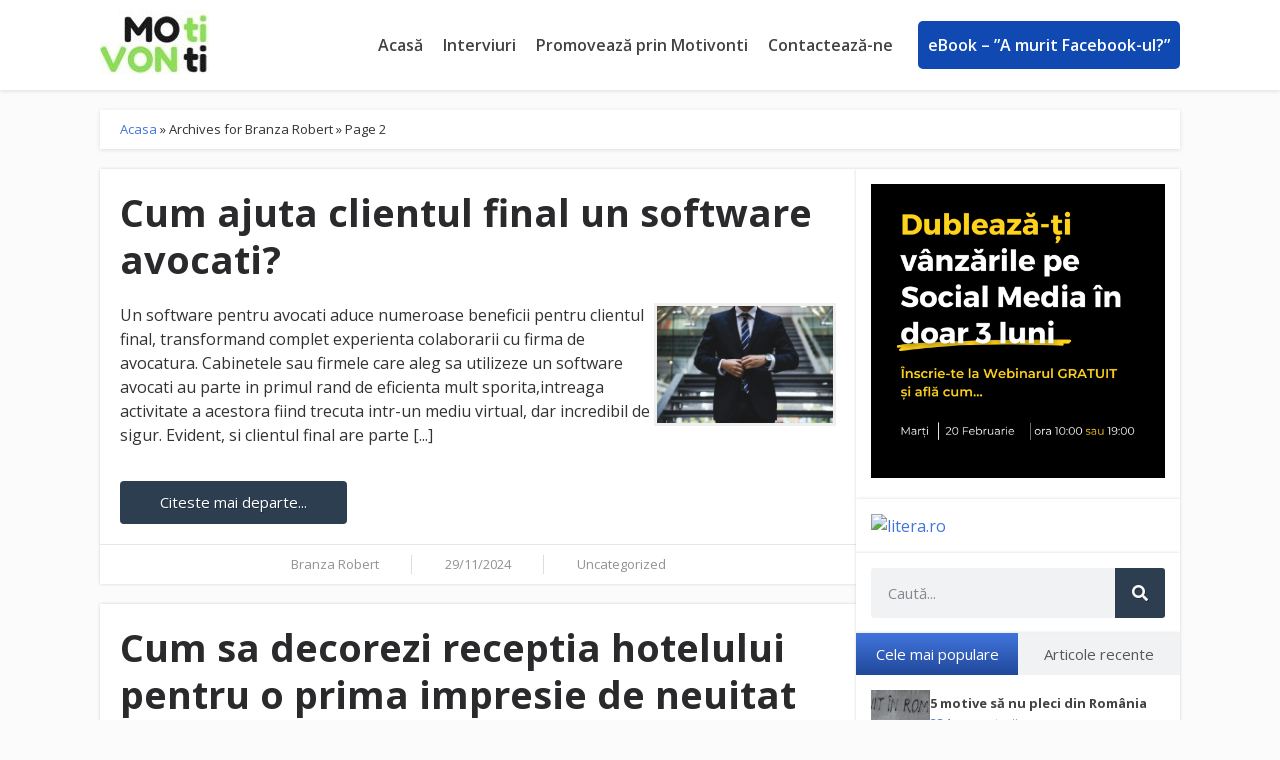

--- FILE ---
content_type: text/html; charset=UTF-8
request_url: https://motivonti.ro/author/robert-branza/page/2/
body_size: 25674
content:
<!doctype html>
<html lang="ro-RO" prefix="og: https://ogp.me/ns#">
<head>
	<meta charset="UTF-8">
	<meta name="viewport" content="width=device-width, initial-scale=1">
	<link rel="profile" href="https://gmpg.org/xfn/11">
		<style>img:is([sizes="auto" i], [sizes^="auto," i]) { contain-intrinsic-size: 3000px 1500px }</style>
	
<!-- Search Engine Optimization by Rank Math PRO - https://rankmath.com/ -->
<title>Branza Robert - motivonti.ro - Page 2 of 6</title>
<meta name="robots" content="follow, noindex"/>
<meta property="og:locale" content="ro_RO" />
<meta property="og:type" content="profile" />
<meta property="og:title" content="Branza Robert - motivonti.ro - Page 2 of 6" />
<meta property="og:url" content="https://motivonti.ro/author/robert-branza/page/2/" />
<meta property="og:site_name" content="motivonti.ro" />
<meta name="twitter:card" content="summary_large_image" />
<meta name="twitter:title" content="Branza Robert - motivonti.ro - Page 2 of 6" />
<script type="application/ld+json" class="rank-math-schema-pro">{"@context":"https://schema.org","@graph":[{"@type":"Organization","@id":"https://motivonti.ro/#organization","name":"motivonti.ro","url":"https://motivonti.ro","logo":{"@type":"ImageObject","@id":"https://motivonti.ro/#logo","url":"https://motivonti.ro/wp-content/uploads/2017/11/Motivonti-1.jpg","contentUrl":"https://motivonti.ro/wp-content/uploads/2017/11/Motivonti-1.jpg","caption":"motivonti.ro","inLanguage":"ro-RO","width":"151","height":"70"}},{"@type":"WebSite","@id":"https://motivonti.ro/#website","url":"https://motivonti.ro","name":"motivonti.ro","publisher":{"@id":"https://motivonti.ro/#organization"},"inLanguage":"ro-RO"},{"@type":"BreadcrumbList","@id":"https://motivonti.ro/author/robert-branza/page/2/#breadcrumb","itemListElement":[{"@type":"ListItem","position":"1","item":{"@id":"https://motivonti.ro","name":"Acasa"}}]},{"@type":"ProfilePage","@id":"https://motivonti.ro/author/robert-branza/page/2/#webpage","url":"https://motivonti.ro/author/robert-branza/page/2/","name":"Branza Robert - motivonti.ro - Page 2 of 6","isPartOf":{"@id":"https://motivonti.ro/#website"},"inLanguage":"ro-RO","breadcrumb":{"@id":"https://motivonti.ro/author/robert-branza/page/2/#breadcrumb"}},{"@type":"Person","@id":"https://motivonti.ro/author/robert-branza/","name":"Branza Robert","url":"https://motivonti.ro/author/robert-branza/","image":{"@type":"ImageObject","@id":"https://secure.gravatar.com/avatar/dd74142a782e00c58bb6c6149f9dd0c4303531f32ebf673e786e5af2d715204b?s=96&amp;r=g","url":"https://secure.gravatar.com/avatar/dd74142a782e00c58bb6c6149f9dd0c4303531f32ebf673e786e5af2d715204b?s=96&amp;r=g","caption":"Branza Robert","inLanguage":"ro-RO"},"worksFor":{"@id":"https://motivonti.ro/#organization"},"mainEntityOfPage":{"@id":"https://motivonti.ro/author/robert-branza/page/2/#webpage"}}]}</script>
<!-- /Rank Math WordPress SEO plugin -->

<script type='application/javascript' id='pys-version-script'>console.log('PixelYourSite PRO version 10.1.3');</script>
<link rel="alternate" type="application/rss+xml" title="motivonti.ro &raquo; Flux" href="https://motivonti.ro/feed/" />
<link rel="alternate" type="application/rss+xml" title="motivonti.ro &raquo; Flux comentarii" href="https://motivonti.ro/comments/feed/" />
<link rel="alternate" type="application/rss+xml" title="motivonti.ro &raquo; Flux articole de Branza Robert" href="https://motivonti.ro/author/robert-branza/feed/" />
<script>
window._wpemojiSettings = {"baseUrl":"https:\/\/s.w.org\/images\/core\/emoji\/15.1.0\/72x72\/","ext":".png","svgUrl":"https:\/\/s.w.org\/images\/core\/emoji\/15.1.0\/svg\/","svgExt":".svg","source":{"concatemoji":"https:\/\/motivonti.ro\/wp-includes\/js\/wp-emoji-release.min.js?ver=6.8.1"}};
/*! This file is auto-generated */
!function(i,n){var o,s,e;function c(e){try{var t={supportTests:e,timestamp:(new Date).valueOf()};sessionStorage.setItem(o,JSON.stringify(t))}catch(e){}}function p(e,t,n){e.clearRect(0,0,e.canvas.width,e.canvas.height),e.fillText(t,0,0);var t=new Uint32Array(e.getImageData(0,0,e.canvas.width,e.canvas.height).data),r=(e.clearRect(0,0,e.canvas.width,e.canvas.height),e.fillText(n,0,0),new Uint32Array(e.getImageData(0,0,e.canvas.width,e.canvas.height).data));return t.every(function(e,t){return e===r[t]})}function u(e,t,n){switch(t){case"flag":return n(e,"\ud83c\udff3\ufe0f\u200d\u26a7\ufe0f","\ud83c\udff3\ufe0f\u200b\u26a7\ufe0f")?!1:!n(e,"\ud83c\uddfa\ud83c\uddf3","\ud83c\uddfa\u200b\ud83c\uddf3")&&!n(e,"\ud83c\udff4\udb40\udc67\udb40\udc62\udb40\udc65\udb40\udc6e\udb40\udc67\udb40\udc7f","\ud83c\udff4\u200b\udb40\udc67\u200b\udb40\udc62\u200b\udb40\udc65\u200b\udb40\udc6e\u200b\udb40\udc67\u200b\udb40\udc7f");case"emoji":return!n(e,"\ud83d\udc26\u200d\ud83d\udd25","\ud83d\udc26\u200b\ud83d\udd25")}return!1}function f(e,t,n){var r="undefined"!=typeof WorkerGlobalScope&&self instanceof WorkerGlobalScope?new OffscreenCanvas(300,150):i.createElement("canvas"),a=r.getContext("2d",{willReadFrequently:!0}),o=(a.textBaseline="top",a.font="600 32px Arial",{});return e.forEach(function(e){o[e]=t(a,e,n)}),o}function t(e){var t=i.createElement("script");t.src=e,t.defer=!0,i.head.appendChild(t)}"undefined"!=typeof Promise&&(o="wpEmojiSettingsSupports",s=["flag","emoji"],n.supports={everything:!0,everythingExceptFlag:!0},e=new Promise(function(e){i.addEventListener("DOMContentLoaded",e,{once:!0})}),new Promise(function(t){var n=function(){try{var e=JSON.parse(sessionStorage.getItem(o));if("object"==typeof e&&"number"==typeof e.timestamp&&(new Date).valueOf()<e.timestamp+604800&&"object"==typeof e.supportTests)return e.supportTests}catch(e){}return null}();if(!n){if("undefined"!=typeof Worker&&"undefined"!=typeof OffscreenCanvas&&"undefined"!=typeof URL&&URL.createObjectURL&&"undefined"!=typeof Blob)try{var e="postMessage("+f.toString()+"("+[JSON.stringify(s),u.toString(),p.toString()].join(",")+"));",r=new Blob([e],{type:"text/javascript"}),a=new Worker(URL.createObjectURL(r),{name:"wpTestEmojiSupports"});return void(a.onmessage=function(e){c(n=e.data),a.terminate(),t(n)})}catch(e){}c(n=f(s,u,p))}t(n)}).then(function(e){for(var t in e)n.supports[t]=e[t],n.supports.everything=n.supports.everything&&n.supports[t],"flag"!==t&&(n.supports.everythingExceptFlag=n.supports.everythingExceptFlag&&n.supports[t]);n.supports.everythingExceptFlag=n.supports.everythingExceptFlag&&!n.supports.flag,n.DOMReady=!1,n.readyCallback=function(){n.DOMReady=!0}}).then(function(){return e}).then(function(){var e;n.supports.everything||(n.readyCallback(),(e=n.source||{}).concatemoji?t(e.concatemoji):e.wpemoji&&e.twemoji&&(t(e.twemoji),t(e.wpemoji)))}))}((window,document),window._wpemojiSettings);
</script>
<style id='wp-emoji-styles-inline-css'>

	img.wp-smiley, img.emoji {
		display: inline !important;
		border: none !important;
		box-shadow: none !important;
		height: 1em !important;
		width: 1em !important;
		margin: 0 0.07em !important;
		vertical-align: -0.1em !important;
		background: none !important;
		padding: 0 !important;
	}
</style>
<link rel='stylesheet' id='wp-block-library-css' href='https://motivonti.ro/wp-includes/css/dist/block-library/style.min.css?ver=6.8.1' media='all' />
<style id='classic-theme-styles-inline-css'>
/*! This file is auto-generated */
.wp-block-button__link{color:#fff;background-color:#32373c;border-radius:9999px;box-shadow:none;text-decoration:none;padding:calc(.667em + 2px) calc(1.333em + 2px);font-size:1.125em}.wp-block-file__button{background:#32373c;color:#fff;text-decoration:none}
</style>
<style id='rank-math-toc-block-style-inline-css'>
.wp-block-rank-math-toc-block nav ol{counter-reset:item}.wp-block-rank-math-toc-block nav ol li{display:block}.wp-block-rank-math-toc-block nav ol li:before{content:counters(item, ".") ". ";counter-increment:item}

</style>
<style id='global-styles-inline-css'>
:root{--wp--preset--aspect-ratio--square: 1;--wp--preset--aspect-ratio--4-3: 4/3;--wp--preset--aspect-ratio--3-4: 3/4;--wp--preset--aspect-ratio--3-2: 3/2;--wp--preset--aspect-ratio--2-3: 2/3;--wp--preset--aspect-ratio--16-9: 16/9;--wp--preset--aspect-ratio--9-16: 9/16;--wp--preset--color--black: #000000;--wp--preset--color--cyan-bluish-gray: #abb8c3;--wp--preset--color--white: #ffffff;--wp--preset--color--pale-pink: #f78da7;--wp--preset--color--vivid-red: #cf2e2e;--wp--preset--color--luminous-vivid-orange: #ff6900;--wp--preset--color--luminous-vivid-amber: #fcb900;--wp--preset--color--light-green-cyan: #7bdcb5;--wp--preset--color--vivid-green-cyan: #00d084;--wp--preset--color--pale-cyan-blue: #8ed1fc;--wp--preset--color--vivid-cyan-blue: #0693e3;--wp--preset--color--vivid-purple: #9b51e0;--wp--preset--gradient--vivid-cyan-blue-to-vivid-purple: linear-gradient(135deg,rgba(6,147,227,1) 0%,rgb(155,81,224) 100%);--wp--preset--gradient--light-green-cyan-to-vivid-green-cyan: linear-gradient(135deg,rgb(122,220,180) 0%,rgb(0,208,130) 100%);--wp--preset--gradient--luminous-vivid-amber-to-luminous-vivid-orange: linear-gradient(135deg,rgba(252,185,0,1) 0%,rgba(255,105,0,1) 100%);--wp--preset--gradient--luminous-vivid-orange-to-vivid-red: linear-gradient(135deg,rgba(255,105,0,1) 0%,rgb(207,46,46) 100%);--wp--preset--gradient--very-light-gray-to-cyan-bluish-gray: linear-gradient(135deg,rgb(238,238,238) 0%,rgb(169,184,195) 100%);--wp--preset--gradient--cool-to-warm-spectrum: linear-gradient(135deg,rgb(74,234,220) 0%,rgb(151,120,209) 20%,rgb(207,42,186) 40%,rgb(238,44,130) 60%,rgb(251,105,98) 80%,rgb(254,248,76) 100%);--wp--preset--gradient--blush-light-purple: linear-gradient(135deg,rgb(255,206,236) 0%,rgb(152,150,240) 100%);--wp--preset--gradient--blush-bordeaux: linear-gradient(135deg,rgb(254,205,165) 0%,rgb(254,45,45) 50%,rgb(107,0,62) 100%);--wp--preset--gradient--luminous-dusk: linear-gradient(135deg,rgb(255,203,112) 0%,rgb(199,81,192) 50%,rgb(65,88,208) 100%);--wp--preset--gradient--pale-ocean: linear-gradient(135deg,rgb(255,245,203) 0%,rgb(182,227,212) 50%,rgb(51,167,181) 100%);--wp--preset--gradient--electric-grass: linear-gradient(135deg,rgb(202,248,128) 0%,rgb(113,206,126) 100%);--wp--preset--gradient--midnight: linear-gradient(135deg,rgb(2,3,129) 0%,rgb(40,116,252) 100%);--wp--preset--font-size--small: 13px;--wp--preset--font-size--medium: 20px;--wp--preset--font-size--large: 36px;--wp--preset--font-size--x-large: 42px;--wp--preset--spacing--20: 0.44rem;--wp--preset--spacing--30: 0.67rem;--wp--preset--spacing--40: 1rem;--wp--preset--spacing--50: 1.5rem;--wp--preset--spacing--60: 2.25rem;--wp--preset--spacing--70: 3.38rem;--wp--preset--spacing--80: 5.06rem;--wp--preset--shadow--natural: 6px 6px 9px rgba(0, 0, 0, 0.2);--wp--preset--shadow--deep: 12px 12px 50px rgba(0, 0, 0, 0.4);--wp--preset--shadow--sharp: 6px 6px 0px rgba(0, 0, 0, 0.2);--wp--preset--shadow--outlined: 6px 6px 0px -3px rgba(255, 255, 255, 1), 6px 6px rgba(0, 0, 0, 1);--wp--preset--shadow--crisp: 6px 6px 0px rgba(0, 0, 0, 1);}:where(.is-layout-flex){gap: 0.5em;}:where(.is-layout-grid){gap: 0.5em;}body .is-layout-flex{display: flex;}.is-layout-flex{flex-wrap: wrap;align-items: center;}.is-layout-flex > :is(*, div){margin: 0;}body .is-layout-grid{display: grid;}.is-layout-grid > :is(*, div){margin: 0;}:where(.wp-block-columns.is-layout-flex){gap: 2em;}:where(.wp-block-columns.is-layout-grid){gap: 2em;}:where(.wp-block-post-template.is-layout-flex){gap: 1.25em;}:where(.wp-block-post-template.is-layout-grid){gap: 1.25em;}.has-black-color{color: var(--wp--preset--color--black) !important;}.has-cyan-bluish-gray-color{color: var(--wp--preset--color--cyan-bluish-gray) !important;}.has-white-color{color: var(--wp--preset--color--white) !important;}.has-pale-pink-color{color: var(--wp--preset--color--pale-pink) !important;}.has-vivid-red-color{color: var(--wp--preset--color--vivid-red) !important;}.has-luminous-vivid-orange-color{color: var(--wp--preset--color--luminous-vivid-orange) !important;}.has-luminous-vivid-amber-color{color: var(--wp--preset--color--luminous-vivid-amber) !important;}.has-light-green-cyan-color{color: var(--wp--preset--color--light-green-cyan) !important;}.has-vivid-green-cyan-color{color: var(--wp--preset--color--vivid-green-cyan) !important;}.has-pale-cyan-blue-color{color: var(--wp--preset--color--pale-cyan-blue) !important;}.has-vivid-cyan-blue-color{color: var(--wp--preset--color--vivid-cyan-blue) !important;}.has-vivid-purple-color{color: var(--wp--preset--color--vivid-purple) !important;}.has-black-background-color{background-color: var(--wp--preset--color--black) !important;}.has-cyan-bluish-gray-background-color{background-color: var(--wp--preset--color--cyan-bluish-gray) !important;}.has-white-background-color{background-color: var(--wp--preset--color--white) !important;}.has-pale-pink-background-color{background-color: var(--wp--preset--color--pale-pink) !important;}.has-vivid-red-background-color{background-color: var(--wp--preset--color--vivid-red) !important;}.has-luminous-vivid-orange-background-color{background-color: var(--wp--preset--color--luminous-vivid-orange) !important;}.has-luminous-vivid-amber-background-color{background-color: var(--wp--preset--color--luminous-vivid-amber) !important;}.has-light-green-cyan-background-color{background-color: var(--wp--preset--color--light-green-cyan) !important;}.has-vivid-green-cyan-background-color{background-color: var(--wp--preset--color--vivid-green-cyan) !important;}.has-pale-cyan-blue-background-color{background-color: var(--wp--preset--color--pale-cyan-blue) !important;}.has-vivid-cyan-blue-background-color{background-color: var(--wp--preset--color--vivid-cyan-blue) !important;}.has-vivid-purple-background-color{background-color: var(--wp--preset--color--vivid-purple) !important;}.has-black-border-color{border-color: var(--wp--preset--color--black) !important;}.has-cyan-bluish-gray-border-color{border-color: var(--wp--preset--color--cyan-bluish-gray) !important;}.has-white-border-color{border-color: var(--wp--preset--color--white) !important;}.has-pale-pink-border-color{border-color: var(--wp--preset--color--pale-pink) !important;}.has-vivid-red-border-color{border-color: var(--wp--preset--color--vivid-red) !important;}.has-luminous-vivid-orange-border-color{border-color: var(--wp--preset--color--luminous-vivid-orange) !important;}.has-luminous-vivid-amber-border-color{border-color: var(--wp--preset--color--luminous-vivid-amber) !important;}.has-light-green-cyan-border-color{border-color: var(--wp--preset--color--light-green-cyan) !important;}.has-vivid-green-cyan-border-color{border-color: var(--wp--preset--color--vivid-green-cyan) !important;}.has-pale-cyan-blue-border-color{border-color: var(--wp--preset--color--pale-cyan-blue) !important;}.has-vivid-cyan-blue-border-color{border-color: var(--wp--preset--color--vivid-cyan-blue) !important;}.has-vivid-purple-border-color{border-color: var(--wp--preset--color--vivid-purple) !important;}.has-vivid-cyan-blue-to-vivid-purple-gradient-background{background: var(--wp--preset--gradient--vivid-cyan-blue-to-vivid-purple) !important;}.has-light-green-cyan-to-vivid-green-cyan-gradient-background{background: var(--wp--preset--gradient--light-green-cyan-to-vivid-green-cyan) !important;}.has-luminous-vivid-amber-to-luminous-vivid-orange-gradient-background{background: var(--wp--preset--gradient--luminous-vivid-amber-to-luminous-vivid-orange) !important;}.has-luminous-vivid-orange-to-vivid-red-gradient-background{background: var(--wp--preset--gradient--luminous-vivid-orange-to-vivid-red) !important;}.has-very-light-gray-to-cyan-bluish-gray-gradient-background{background: var(--wp--preset--gradient--very-light-gray-to-cyan-bluish-gray) !important;}.has-cool-to-warm-spectrum-gradient-background{background: var(--wp--preset--gradient--cool-to-warm-spectrum) !important;}.has-blush-light-purple-gradient-background{background: var(--wp--preset--gradient--blush-light-purple) !important;}.has-blush-bordeaux-gradient-background{background: var(--wp--preset--gradient--blush-bordeaux) !important;}.has-luminous-dusk-gradient-background{background: var(--wp--preset--gradient--luminous-dusk) !important;}.has-pale-ocean-gradient-background{background: var(--wp--preset--gradient--pale-ocean) !important;}.has-electric-grass-gradient-background{background: var(--wp--preset--gradient--electric-grass) !important;}.has-midnight-gradient-background{background: var(--wp--preset--gradient--midnight) !important;}.has-small-font-size{font-size: var(--wp--preset--font-size--small) !important;}.has-medium-font-size{font-size: var(--wp--preset--font-size--medium) !important;}.has-large-font-size{font-size: var(--wp--preset--font-size--large) !important;}.has-x-large-font-size{font-size: var(--wp--preset--font-size--x-large) !important;}
:where(.wp-block-post-template.is-layout-flex){gap: 1.25em;}:where(.wp-block-post-template.is-layout-grid){gap: 1.25em;}
:where(.wp-block-columns.is-layout-flex){gap: 2em;}:where(.wp-block-columns.is-layout-grid){gap: 2em;}
:root :where(.wp-block-pullquote){font-size: 1.5em;line-height: 1.6;}
</style>
<link rel='stylesheet' id='hello-elementor-css' href='https://motivonti.ro/wp-content/themes/hello-elementor/style.min.css?ver=3.0.1' media='all' />
<link rel='stylesheet' id='hello-elementor-theme-style-css' href='https://motivonti.ro/wp-content/themes/hello-elementor/theme.min.css?ver=3.0.1' media='all' />
<link rel='stylesheet' id='hello-elementor-header-footer-css' href='https://motivonti.ro/wp-content/themes/hello-elementor/header-footer.min.css?ver=3.0.1' media='all' />
<link rel='stylesheet' id='elementor-frontend-css' href='https://motivonti.ro/wp-content/plugins/elementor/assets/css/frontend-lite.min.css?ver=3.21.5' media='all' />
<link rel='stylesheet' id='elementor-post-4-css' href='https://motivonti.ro/wp-content/uploads/elementor/css/post-4.css?ver=1715169108' media='all' />
<link rel='stylesheet' id='elementor-icons-css' href='https://motivonti.ro/wp-content/plugins/elementor/assets/lib/eicons/css/elementor-icons.min.css?ver=5.29.0' media='all' />
<link rel='stylesheet' id='swiper-css' href='https://motivonti.ro/wp-content/plugins/elementor/assets/lib/swiper/v8/css/swiper.min.css?ver=8.4.5' media='all' />
<link rel='stylesheet' id='elementor-pro-css' href='https://motivonti.ro/wp-content/plugins/elementor-pro/assets/css/frontend-lite.min.css?ver=3.21.2' media='all' />
<link rel='stylesheet' id='elementor-post-20334-css' href='https://motivonti.ro/wp-content/uploads/elementor/css/post-20334.css?ver=1715169108' media='all' />
<link rel='stylesheet' id='elementor-post-20433-css' href='https://motivonti.ro/wp-content/uploads/elementor/css/post-20433.css?ver=1715169108' media='all' />
<link rel='stylesheet' id='elementor-post-20309-css' href='https://motivonti.ro/wp-content/uploads/elementor/css/post-20309.css?ver=1715169108' media='all' />
<link rel='stylesheet' id='elementor-post-20571-css' href='https://motivonti.ro/wp-content/uploads/elementor/css/post-20571.css?ver=1715169108' media='all' />
<link rel='stylesheet' id='hello-elementor-child-style-css' href='https://motivonti.ro/wp-content/themes/tema-simplead/style.css?ver=1.0.0' media='all' />
<link rel='stylesheet' id='google-fonts-1-css' href='https://fonts.googleapis.com/css?family=Open+Sans%3A100%2C100italic%2C200%2C200italic%2C300%2C300italic%2C400%2C400italic%2C500%2C500italic%2C600%2C600italic%2C700%2C700italic%2C800%2C800italic%2C900%2C900italic%7CRubik%3A100%2C100italic%2C200%2C200italic%2C300%2C300italic%2C400%2C400italic%2C500%2C500italic%2C600%2C600italic%2C700%2C700italic%2C800%2C800italic%2C900%2C900italic&#038;display=auto&#038;subset=latin-ext&#038;ver=6.8.1' media='all' />
<link rel='stylesheet' id='elementor-icons-shared-0-css' href='https://motivonti.ro/wp-content/plugins/elementor/assets/lib/font-awesome/css/fontawesome.min.css?ver=5.15.3' media='all' />
<link rel='stylesheet' id='elementor-icons-fa-solid-css' href='https://motivonti.ro/wp-content/plugins/elementor/assets/lib/font-awesome/css/solid.min.css?ver=5.15.3' media='all' />
<link rel="preconnect" href="https://fonts.gstatic.com/" crossorigin><script src="https://motivonti.ro/wp-content/plugins/pixelyoursite-pro/dist/scripts/js.cookie-2.1.3.min.js?ver=2.1.3" id="js-cookie-pys-js"></script>
<script src="https://motivonti.ro/wp-includes/js/jquery/jquery.min.js?ver=3.7.1" id="jquery-core-js"></script>
<script src="https://motivonti.ro/wp-includes/js/jquery/jquery-migrate.min.js?ver=3.4.1" id="jquery-migrate-js"></script>
<script src="https://motivonti.ro/wp-content/plugins/pixelyoursite-pro/dist/scripts/jquery.bind-first-0.2.3.min.js?ver=6.8.1" id="jquery-bind-first-js"></script>
<script id="pys-js-extra">
var pysOptions = {"staticEvents":[],"dynamicEvents":[],"triggerEvents":[],"triggerEventTypes":[],"debug":"","siteUrl":"https:\/\/motivonti.ro","ajaxUrl":"https:\/\/motivonti.ro\/wp-admin\/admin-ajax.php","ajax_event":"aba8771b87","trackUTMs":"1","trackTrafficSource":"1","user_id":"0","enable_lading_page_param":"1","cookie_duration":"7","enable_event_day_param":"1","enable_event_month_param":"1","enable_event_time_param":"1","enable_remove_target_url_param":"1","enable_remove_download_url_param":"1","visit_data_model":"first_visit","last_visit_duration":"60","enable_auto_save_advance_matching":"1","advance_matching_fn_names":["first_name","first-name","first name","name"],"advance_matching_ln_names":["last_name","last-name","last name"],"advance_matching_tel_names":["phone","tel"],"enable_success_send_form":"","enable_automatic_events":"","enable_event_video":"1","ajaxForServerEvent":"1","send_external_id":"1","external_id_expire":"180","google_consent_mode":"1","gdpr":{"ajax_enabled":true,"all_disabled_by_api":false,"facebook_disabled_by_api":false,"tiktok_disabled_by_api":false,"analytics_disabled_by_api":false,"google_ads_disabled_by_api":false,"pinterest_disabled_by_api":false,"bing_disabled_by_api":false,"externalID_disabled_by_api":false,"facebook_prior_consent_enabled":true,"tiktok_prior_consent_enabled":true,"analytics_prior_consent_enabled":true,"google_ads_prior_consent_enabled":true,"pinterest_prior_consent_enabled":true,"bing_prior_consent_enabled":true,"cookiebot_integration_enabled":false,"cookiebot_facebook_consent_category":"marketing","cookiebot_tiktok_consent_category":"marketing","cookiebot_analytics_consent_category":"statistics","cookiebot_google_ads_consent_category":"marketing","cookiebot_pinterest_consent_category":"marketing","cookiebot_bing_consent_category":"marketing","cookie_notice_integration_enabled":false,"cookie_law_info_integration_enabled":false,"real_cookie_banner_integration_enabled":false,"consent_magic_integration_enabled":false,"analytics_storage":{"enabled":true,"value":"granted","filter":false},"ad_storage":{"enabled":true,"value":"granted","filter":false},"ad_user_data":{"enabled":true,"value":"granted","filter":false},"ad_personalization":{"enabled":true,"value":"granted","filter":false}},"cookie":{"disabled_all_cookie":false,"disabled_start_session_cookie":false,"disabled_advanced_form_data_cookie":false,"disabled_landing_page_cookie":false,"disabled_first_visit_cookie":false,"disabled_trafficsource_cookie":false,"disabled_utmTerms_cookie":false,"disabled_utmId_cookie":false},"tracking_analytics":{"TrafficSource":"direct","TrafficLanding":"https:\/\/motivonti.ro\/author\/robert-branza\/page\/2\/","TrafficUtms":[],"TrafficUtmsId":[]},"automatic":{"enable_youtube":true,"enable_vimeo":true,"enable_video":true},"woo":{"enabled":false},"edd":{"enabled":false}};
</script>
<script src="https://motivonti.ro/wp-content/plugins/pixelyoursite-pro/dist/scripts/public.js?ver=10.1.3" id="pys-js"></script>
<meta name="generator" content="WordPress 6.8.1" />
<meta name="generator" content="Elementor 3.21.5; features: e_optimized_assets_loading, e_optimized_css_loading, additional_custom_breakpoints; settings: css_print_method-external, google_font-enabled, font_display-auto">
<!-- Google Tag Manager -->
<script>(function(w,d,s,l,i){w[l]=w[l]||[];w[l].push({'gtm.start':
new Date().getTime(),event:'gtm.js'});var f=d.getElementsByTagName(s)[0],
j=d.createElement(s),dl=l!='dataLayer'?'&l='+l:'';j.async=true;j.src=
'https://www.googletagmanager.com/gtm.js?id='+i+dl;f.parentNode.insertBefore(j,f);
})(window,document,'script','dataLayer','GTM-KTH59KV');</script>
<!-- End Google Tag Manager -->
<script type='application/javascript' id='pys-config-warning-script'>console.warn('PixelYourSite PRO: no pixel configured.');</script>
<link rel="icon" href="https://motivonti.ro/wp-content/uploads/2017/11/Motivonti-1.jpg" sizes="32x32" />
<link rel="icon" href="https://motivonti.ro/wp-content/uploads/2017/11/Motivonti-1.jpg" sizes="192x192" />
<link rel="apple-touch-icon" href="https://motivonti.ro/wp-content/uploads/2017/11/Motivonti-1.jpg" />
<meta name="msapplication-TileImage" content="https://motivonti.ro/wp-content/uploads/2017/11/Motivonti-1.jpg" />
</head>
<body class="archive paged author author-robert-branza author-69 wp-custom-logo paged-2 author-paged-2 wp-theme-hello-elementor wp-child-theme-tema-simplead elementor-default elementor-template-full-width elementor-kit-4 elementor-page-20309">

<!-- Google Tag Manager (noscript) -->
<noscript><iframe src="https://www.googletagmanager.com/ns.html?id=GTM-KTH59KV"
height="0" width="0" style="display:none;visibility:hidden"></iframe></noscript>
<!-- End Google Tag Manager (noscript) -->

<a class="skip-link screen-reader-text" href="#content">Sari la conținut</a>

		<div data-elementor-type="header" data-elementor-id="20334" class="elementor elementor-20334 elementor-location-header" data-elementor-post-type="elementor_library">
			<div class="elementor-element elementor-element-4d4d5f5 e-flex e-con-boxed e-con e-parent" data-id="4d4d5f5" data-element_type="container" data-settings="{&quot;background_background&quot;:&quot;classic&quot;}">
					<div class="e-con-inner">
				<div class="elementor-element elementor-element-2fad9fe elementor-widget elementor-widget-theme-site-logo elementor-widget-image" data-id="2fad9fe" data-element_type="widget" data-widget_type="theme-site-logo.default">
				<div class="elementor-widget-container">
			<style>/*! elementor - v3.21.0 - 08-05-2024 */
.elementor-widget-image{text-align:center}.elementor-widget-image a{display:inline-block}.elementor-widget-image a img[src$=".svg"]{width:48px}.elementor-widget-image img{vertical-align:middle;display:inline-block}</style>						<a href="https://motivonti.ro">
			<img width="109" height="70" src="https://motivonti.ro/wp-content/uploads/2022/09/Motivonti-1-e1707579624103.jpg" class="attachment-full size-full wp-image-20325" alt="" />				</a>
									</div>
				</div>
				<div class="elementor-element elementor-element-f179c36 elementor-nav-menu__align-end meniu-acasa elementor-nav-menu--stretch elementor-widget-mobile__width-initial elementor-nav-menu--dropdown-tablet elementor-nav-menu__text-align-aside elementor-nav-menu--toggle elementor-nav-menu--burger elementor-widget elementor-widget-nav-menu" data-id="f179c36" data-element_type="widget" data-settings="{&quot;full_width&quot;:&quot;stretch&quot;,&quot;layout&quot;:&quot;horizontal&quot;,&quot;submenu_icon&quot;:{&quot;value&quot;:&quot;&lt;i class=\&quot;fas fa-caret-down\&quot;&gt;&lt;\/i&gt;&quot;,&quot;library&quot;:&quot;fa-solid&quot;},&quot;toggle&quot;:&quot;burger&quot;}" data-widget_type="nav-menu.default">
				<div class="elementor-widget-container">
			<link rel="stylesheet" href="https://motivonti.ro/wp-content/plugins/elementor-pro/assets/css/widget-nav-menu.min.css">			<nav class="elementor-nav-menu--main elementor-nav-menu__container elementor-nav-menu--layout-horizontal e--pointer-none">
				<ul id="menu-1-f179c36" class="elementor-nav-menu"><li class="menu-item menu-item-type-custom menu-item-object-custom menu-item-home menu-item-19993"><a href="https://motivonti.ro" class="elementor-item">Acasă</a></li>
<li class="menu-item menu-item-type-post_type menu-item-object-page menu-item-19994"><a href="https://motivonti.ro/interviuri/" class="elementor-item">Interviuri</a></li>
<li class="menu-item menu-item-type-post_type menu-item-object-page menu-item-19995"><a href="https://motivonti.ro/promovare-evenimente/" class="elementor-item">Promovează prin Motivonti</a></li>
<li class="menu-item menu-item-type-post_type menu-item-object-page menu-item-19991"><a href="https://motivonti.ro/contacteaza-ne/" class="elementor-item">Contactează-ne</a></li>
<li class="webinar menu-item menu-item-type-custom menu-item-object-custom menu-item-20471"><a target="_blank" href="https://paulardeleanu.ro/ebook/?utm_source=organic&#038;utm_medium=meniu&#038;utm_campaign=motivonti&#038;utm_id=ebook" class="elementor-item">eBook &#8211; ”A murit Facebook-ul?”</a></li>
</ul>			</nav>
					<div class="elementor-menu-toggle" role="button" tabindex="0" aria-label="Menu Toggle" aria-expanded="false">
			<i aria-hidden="true" role="presentation" class="elementor-menu-toggle__icon--open eicon-menu-bar"></i><i aria-hidden="true" role="presentation" class="elementor-menu-toggle__icon--close eicon-close"></i>			<span class="elementor-screen-only">Meniu</span>
		</div>
					<nav class="elementor-nav-menu--dropdown elementor-nav-menu__container" aria-hidden="true">
				<ul id="menu-2-f179c36" class="elementor-nav-menu"><li class="menu-item menu-item-type-custom menu-item-object-custom menu-item-home menu-item-19993"><a href="https://motivonti.ro" class="elementor-item" tabindex="-1">Acasă</a></li>
<li class="menu-item menu-item-type-post_type menu-item-object-page menu-item-19994"><a href="https://motivonti.ro/interviuri/" class="elementor-item" tabindex="-1">Interviuri</a></li>
<li class="menu-item menu-item-type-post_type menu-item-object-page menu-item-19995"><a href="https://motivonti.ro/promovare-evenimente/" class="elementor-item" tabindex="-1">Promovează prin Motivonti</a></li>
<li class="menu-item menu-item-type-post_type menu-item-object-page menu-item-19991"><a href="https://motivonti.ro/contacteaza-ne/" class="elementor-item" tabindex="-1">Contactează-ne</a></li>
<li class="webinar menu-item menu-item-type-custom menu-item-object-custom menu-item-20471"><a target="_blank" href="https://paulardeleanu.ro/ebook/?utm_source=organic&#038;utm_medium=meniu&#038;utm_campaign=motivonti&#038;utm_id=ebook" class="elementor-item" tabindex="-1">eBook &#8211; ”A murit Facebook-ul?”</a></li>
</ul>			</nav>
				</div>
				</div>
					</div>
				</div>
		<div class="elementor-element elementor-element-07e74c6 e-flex e-con-boxed e-con e-parent" data-id="07e74c6" data-element_type="container">
					<div class="e-con-inner">
		<div class="elementor-element elementor-element-f34c479 e-flex e-con-boxed e-con e-child" data-id="f34c479" data-element_type="container" data-settings="{&quot;background_background&quot;:&quot;classic&quot;}">
					<div class="e-con-inner">
				<div class="elementor-element elementor-element-79f3a4d elementor-widget elementor-widget-breadcrumbs" data-id="79f3a4d" data-element_type="widget" data-widget_type="breadcrumbs.default">
				<div class="elementor-widget-container">
			<div><a href="https://motivonti.ro">Acasa</a><span class="separator"> &raquo; </span><span class="last">Archives for Branza Robert</span><span class="separator"> &raquo; </span><span class="last">Page 2</span></div>		</div>
				</div>
					</div>
				</div>
					</div>
				</div>
				</div>
				<div data-elementor-type="archive" data-elementor-id="20309" class="elementor elementor-20309 elementor-location-archive" data-elementor-post-type="elementor_library">
			<div class="elementor-element elementor-element-8918271 e-flex e-con-boxed e-con e-parent" data-id="8918271" data-element_type="container">
					<div class="e-con-inner">
		<div class="elementor-element elementor-element-a56a131 e-con-full e-flex e-con e-child" data-id="a56a131" data-element_type="container">
				<div class="elementor-element elementor-element-dfa0f2e elementor-grid-1 elementor-grid-tablet-1 elementor-grid-mobile-1 elementor-widget elementor-widget-loop-grid" data-id="dfa0f2e" data-element_type="widget" data-settings="{&quot;template_id&quot;:20312,&quot;columns&quot;:1,&quot;row_gap&quot;:{&quot;unit&quot;:&quot;px&quot;,&quot;size&quot;:20,&quot;sizes&quot;:[]},&quot;pagination_type&quot;:&quot;numbers_and_prev_next&quot;,&quot;columns_tablet&quot;:1,&quot;_skin&quot;:&quot;post&quot;,&quot;columns_mobile&quot;:&quot;1&quot;,&quot;edit_handle_selector&quot;:&quot;[data-elementor-type=\&quot;loop-item\&quot;]&quot;,&quot;pagination_load_type&quot;:&quot;page_reload&quot;,&quot;row_gap_tablet&quot;:{&quot;unit&quot;:&quot;px&quot;,&quot;size&quot;:&quot;&quot;,&quot;sizes&quot;:[]},&quot;row_gap_mobile&quot;:{&quot;unit&quot;:&quot;px&quot;,&quot;size&quot;:&quot;&quot;,&quot;sizes&quot;:[]}}" data-widget_type="loop-grid.post">
				<div class="elementor-widget-container">
			<link rel="stylesheet" href="https://motivonti.ro/wp-content/plugins/elementor-pro/assets/css/widget-loop-builder.min.css">		<div class="elementor-loop-container elementor-grid">
		<style id="loop-20312">.elementor-20312 .elementor-element.elementor-element-518e426{--display:flex;--gap:10px 10px;--background-transition:0.3s;box-shadow:0px 0px 3px 0px rgba(1, 1, 1, 0.16);--padding-top:0px;--padding-bottom:0px;--padding-left:0px;--padding-right:0px;}.elementor-20312 .elementor-element.elementor-element-518e426:not(.elementor-motion-effects-element-type-background), .elementor-20312 .elementor-element.elementor-element-518e426 > .elementor-motion-effects-container > .elementor-motion-effects-layer{background-color:var( --e-global-color-813180a );}.elementor-20312 .elementor-element.elementor-element-518e426, .elementor-20312 .elementor-element.elementor-element-518e426::before{--border-transition:0.3s;}.elementor-20312 .elementor-element.elementor-element-518e426.e-con{--flex-grow:0;--flex-shrink:0;}.elementor-20312 .elementor-element.elementor-element-d964961 .elementor-heading-title{color:var( --e-global-color-4b56612 );font-size:var( --e-global-typography-0a5827d-font-size );font-weight:var( --e-global-typography-0a5827d-font-weight );line-height:var( --e-global-typography-0a5827d-line-height );letter-spacing:var( --e-global-typography-0a5827d-letter-spacing );word-spacing:var( --e-global-typography-0a5827d-word-spacing );}.elementor-20312 .elementor-element.elementor-element-d964961 > .elementor-widget-container{padding:20px 20px 0px 20px;}.elementor-20312 .elementor-element.elementor-element-05e10d7{--display:flex;--flex-direction:row;--container-widget-width:initial;--container-widget-height:100%;--container-widget-flex-grow:1;--container-widget-align-self:stretch;--justify-content:space-between;--background-transition:0.3s;--padding-top:20px;--padding-bottom:20px;--padding-left:20px;--padding-right:20px;}.elementor-20312 .elementor-element.elementor-element-a580529 img{border-style:solid;border-width:3px 3px 3px 3px;border-color:#EFEFEF;}.elementor-20312 .elementor-element.elementor-element-a580529{width:var( --container-widget-width, 25.358% );max-width:25.358%;--container-widget-width:25.358%;--container-widget-flex-grow:0;}.elementor-20312 .elementor-element.elementor-element-a580529.elementor-element{--flex-grow:0;--flex-shrink:0;}.elementor-20312 .elementor-element.elementor-element-46491c3 > .elementor-widget-container{padding:0px 20px 20px 20px;}.elementor-20312 .elementor-element.elementor-element-1b5596e{--display:flex;--background-transition:0.3s;border-style:solid;--border-style:solid;border-width:1px 0px 0px 0px;--border-top-width:1px;--border-right-width:0px;--border-bottom-width:0px;--border-left-width:0px;border-color:var( --e-global-color-ee755d9 );--border-color:var( --e-global-color-ee755d9 );--padding-top:10px;--padding-bottom:10px;--padding-left:10px;--padding-right:10px;}.elementor-20312 .elementor-element.elementor-element-1b5596e, .elementor-20312 .elementor-element.elementor-element-1b5596e::before{--border-transition:0.3s;}.elementor-20312 .elementor-element.elementor-element-e7303be .elementor-icon-list-items:not(.elementor-inline-items) .elementor-icon-list-item:not(:last-child){padding-bottom:calc(65px/2);}.elementor-20312 .elementor-element.elementor-element-e7303be .elementor-icon-list-items:not(.elementor-inline-items) .elementor-icon-list-item:not(:first-child){margin-top:calc(65px/2);}.elementor-20312 .elementor-element.elementor-element-e7303be .elementor-icon-list-items.elementor-inline-items .elementor-icon-list-item{margin-right:calc(65px/2);margin-left:calc(65px/2);}.elementor-20312 .elementor-element.elementor-element-e7303be .elementor-icon-list-items.elementor-inline-items{margin-right:calc(-65px/2);margin-left:calc(-65px/2);}body.rtl .elementor-20312 .elementor-element.elementor-element-e7303be .elementor-icon-list-items.elementor-inline-items .elementor-icon-list-item:after{left:calc(-65px/2);}body:not(.rtl) .elementor-20312 .elementor-element.elementor-element-e7303be .elementor-icon-list-items.elementor-inline-items .elementor-icon-list-item:after{right:calc(-65px/2);}.elementor-20312 .elementor-element.elementor-element-e7303be .elementor-icon-list-item:not(:last-child):after{content:"";height:100%;border-color:#ddd;}.elementor-20312 .elementor-element.elementor-element-e7303be .elementor-icon-list-items:not(.elementor-inline-items) .elementor-icon-list-item:not(:last-child):after{border-top-style:solid;border-top-width:1px;}.elementor-20312 .elementor-element.elementor-element-e7303be .elementor-icon-list-items.elementor-inline-items .elementor-icon-list-item:not(:last-child):after{border-left-style:solid;}.elementor-20312 .elementor-element.elementor-element-e7303be .elementor-inline-items .elementor-icon-list-item:not(:last-child):after{border-left-width:1px;}.elementor-20312 .elementor-element.elementor-element-e7303be .elementor-icon-list-icon{width:14px;}.elementor-20312 .elementor-element.elementor-element-e7303be .elementor-icon-list-icon i{font-size:14px;}.elementor-20312 .elementor-element.elementor-element-e7303be .elementor-icon-list-icon svg{--e-icon-list-icon-size:14px;}body:not(.rtl) .elementor-20312 .elementor-element.elementor-element-e7303be .elementor-icon-list-text{padding-left:0px;}body.rtl .elementor-20312 .elementor-element.elementor-element-e7303be .elementor-icon-list-text{padding-right:0px;}.elementor-20312 .elementor-element.elementor-element-e7303be .elementor-icon-list-text, .elementor-20312 .elementor-element.elementor-element-e7303be .elementor-icon-list-text a{color:#939292;}.elementor-20312 .elementor-element.elementor-element-e7303be .elementor-icon-list-item{font-size:var( --e-global-typography-5a120d7-font-size );line-height:var( --e-global-typography-5a120d7-line-height );letter-spacing:var( --e-global-typography-5a120d7-letter-spacing );word-spacing:var( --e-global-typography-5a120d7-word-spacing );}@media(max-width:1024px){.elementor-20312 .elementor-element.elementor-element-d964961 .elementor-heading-title{font-size:var( --e-global-typography-0a5827d-font-size );line-height:var( --e-global-typography-0a5827d-line-height );letter-spacing:var( --e-global-typography-0a5827d-letter-spacing );word-spacing:var( --e-global-typography-0a5827d-word-spacing );}.elementor-20312 .elementor-element.elementor-element-e7303be .elementor-icon-list-item{font-size:var( --e-global-typography-5a120d7-font-size );line-height:var( --e-global-typography-5a120d7-line-height );letter-spacing:var( --e-global-typography-5a120d7-letter-spacing );word-spacing:var( --e-global-typography-5a120d7-word-spacing );}}@media(min-width:768px){.elementor-20312 .elementor-element.elementor-element-518e426{--width:100.001%;}}@media(max-width:767px){.elementor-20312 .elementor-element.elementor-element-d964961{text-align:center;}.elementor-20312 .elementor-element.elementor-element-d964961 .elementor-heading-title{font-size:var( --e-global-typography-0a5827d-font-size );line-height:var( --e-global-typography-0a5827d-line-height );letter-spacing:var( --e-global-typography-0a5827d-letter-spacing );word-spacing:var( --e-global-typography-0a5827d-word-spacing );}.elementor-20312 .elementor-element.elementor-element-05e10d7{--flex-direction:column-reverse;--container-widget-width:100%;--container-widget-height:initial;--container-widget-flex-grow:0;--container-widget-align-self:initial;}.elementor-20312 .elementor-element.elementor-element-a580529{width:100%;max-width:100%;}.elementor-20312 .elementor-element.elementor-element-e7303be .elementor-icon-list-items:not(.elementor-inline-items) .elementor-icon-list-item:not(:last-child){padding-bottom:calc(20px/2);}.elementor-20312 .elementor-element.elementor-element-e7303be .elementor-icon-list-items:not(.elementor-inline-items) .elementor-icon-list-item:not(:first-child){margin-top:calc(20px/2);}.elementor-20312 .elementor-element.elementor-element-e7303be .elementor-icon-list-items.elementor-inline-items .elementor-icon-list-item{margin-right:calc(20px/2);margin-left:calc(20px/2);}.elementor-20312 .elementor-element.elementor-element-e7303be .elementor-icon-list-items.elementor-inline-items{margin-right:calc(-20px/2);margin-left:calc(-20px/2);}body.rtl .elementor-20312 .elementor-element.elementor-element-e7303be .elementor-icon-list-items.elementor-inline-items .elementor-icon-list-item:after{left:calc(-20px/2);}body:not(.rtl) .elementor-20312 .elementor-element.elementor-element-e7303be .elementor-icon-list-items.elementor-inline-items .elementor-icon-list-item:after{right:calc(-20px/2);}.elementor-20312 .elementor-element.elementor-element-e7303be .elementor-icon-list-item{font-size:var( --e-global-typography-5a120d7-font-size );line-height:var( --e-global-typography-5a120d7-line-height );letter-spacing:var( --e-global-typography-5a120d7-letter-spacing );word-spacing:var( --e-global-typography-5a120d7-word-spacing );}}</style>		<div data-elementor-type="loop-item" data-elementor-id="20312" class="elementor elementor-20312 e-loop-item e-loop-item-20723 post-20723 post type-post status-publish format-standard has-post-thumbnail hentry category-uncategorized tag-software-avocati" data-elementor-post-type="elementor_library" data-custom-edit-handle="1">
			<div class="elementor-element elementor-element-518e426 e-con-full e-flex e-con e-parent" data-id="518e426" data-element_type="container" data-settings="{&quot;background_background&quot;:&quot;classic&quot;}">
				<div class="elementor-element elementor-element-d964961 elementor-widget elementor-widget-theme-post-title elementor-page-title elementor-widget-heading" data-id="d964961" data-element_type="widget" data-widget_type="theme-post-title.default">
				<div class="elementor-widget-container">
			<style>/*! elementor - v3.21.0 - 08-05-2024 */
.elementor-heading-title{padding:0;margin:0;line-height:1}.elementor-widget-heading .elementor-heading-title[class*=elementor-size-]>a{color:inherit;font-size:inherit;line-height:inherit}.elementor-widget-heading .elementor-heading-title.elementor-size-small{font-size:15px}.elementor-widget-heading .elementor-heading-title.elementor-size-medium{font-size:19px}.elementor-widget-heading .elementor-heading-title.elementor-size-large{font-size:29px}.elementor-widget-heading .elementor-heading-title.elementor-size-xl{font-size:39px}.elementor-widget-heading .elementor-heading-title.elementor-size-xxl{font-size:59px}</style><h1 class="elementor-heading-title elementor-size-default"><a href="https://motivonti.ro/cum-ajuta-clientul-final-un-software-avocati/">Cum ajuta clientul final un software avocati?</a></h1>		</div>
				</div>
		<div class="elementor-element elementor-element-05e10d7 e-flex e-con-boxed e-con e-child" data-id="05e10d7" data-element_type="container">
					<div class="e-con-inner">
				<div class="elementor-element elementor-element-97fabb9 elementor-widget elementor-widget-theme-post-excerpt" data-id="97fabb9" data-element_type="widget" data-widget_type="theme-post-excerpt.default">
				<div class="elementor-widget-container">
			<p>Un software pentru avocati aduce numeroase beneficii pentru clientul final, transformand complet experienta colaborarii cu firma de avocatura. Cabinetele sau firmele care aleg sa utilizeze un software avocati au parte in primul rand de eficienta mult sporita,intreaga activitate a acestora fiind trecuta intr-un mediu virtual, dar incredibil de sigur. Evident, si clientul final are parte [...]		</div>
				</div>
				<div class="elementor-element elementor-element-a580529 elementor-widget__width-initial elementor-widget-mobile__width-inherit elementor-widget elementor-widget-theme-post-featured-image elementor-widget-image" data-id="a580529" data-element_type="widget" data-widget_type="theme-post-featured-image.default">
				<div class="elementor-widget-container">
														<a href="https://motivonti.ro/cum-ajuta-clientul-final-un-software-avocati/">
							<img fetchpriority="high" width="1920" height="1280" src="https://motivonti.ro/wp-content/uploads/2024/11/KeyVision-software-avocati-1.jpg" class="attachment-full size-full wp-image-20724" alt="software avocati" srcset="https://motivonti.ro/wp-content/uploads/2024/11/KeyVision-software-avocati-1.jpg 1920w, https://motivonti.ro/wp-content/uploads/2024/11/KeyVision-software-avocati-1-300x200.jpg 300w, https://motivonti.ro/wp-content/uploads/2024/11/KeyVision-software-avocati-1-1024x683.jpg 1024w, https://motivonti.ro/wp-content/uploads/2024/11/KeyVision-software-avocati-1-768x512.jpg 768w, https://motivonti.ro/wp-content/uploads/2024/11/KeyVision-software-avocati-1-1536x1024.jpg 1536w" sizes="(max-width: 1920px) 100vw, 1920px" />								</a>
													</div>
				</div>
					</div>
				</div>
				<div class="elementor-element elementor-element-46491c3 elementor-mobile-align-justify elementor-widget elementor-widget-button" data-id="46491c3" data-element_type="widget" data-widget_type="button.default">
				<div class="elementor-widget-container">
					<div class="elementor-button-wrapper">
			<a class="elementor-button elementor-button-link elementor-size-sm" href="https://motivonti.ro/cum-ajuta-clientul-final-un-software-avocati/">
						<span class="elementor-button-content-wrapper">
									<span class="elementor-button-text">Citeste mai departe...</span>
					</span>
					</a>
		</div>
				</div>
				</div>
		<div class="elementor-element elementor-element-1b5596e e-flex e-con-boxed e-con e-child" data-id="1b5596e" data-element_type="container">
					<div class="e-con-inner">
				<div class="elementor-element elementor-element-e7303be elementor-align-center elementor-widget elementor-widget-post-info" data-id="e7303be" data-element_type="widget" data-widget_type="post-info.default">
				<div class="elementor-widget-container">
			<link rel="stylesheet" href="https://motivonti.ro/wp-content/plugins/elementor/assets/css/widget-icon-list.min.css"><link rel="stylesheet" href="https://motivonti.ro/wp-content/plugins/elementor-pro/assets/css/widget-theme-elements.min.css">		<ul class="elementor-inline-items elementor-icon-list-items elementor-post-info">
								<li class="elementor-icon-list-item elementor-repeater-item-ee105a6 elementor-inline-item" itemprop="author">
						<a href="https://motivonti.ro/author/robert-branza/">
														<span class="elementor-icon-list-text elementor-post-info__item elementor-post-info__item--type-author">
										Branza Robert					</span>
									</a>
				</li>
				<li class="elementor-icon-list-item elementor-repeater-item-5a7d34a elementor-inline-item" itemprop="datePublished">
						<a href="https://motivonti.ro/2024/11/29/">
														<span class="elementor-icon-list-text elementor-post-info__item elementor-post-info__item--type-date">
										<time>29/11/2024</time>					</span>
									</a>
				</li>
				<li class="elementor-icon-list-item elementor-repeater-item-231f1f2 elementor-inline-item" itemprop="about">
													<span class="elementor-icon-list-text elementor-post-info__item elementor-post-info__item--type-terms">
										<span class="elementor-post-info__terms-list">
				<a href="https://motivonti.ro/category/uncategorized/" class="elementor-post-info__terms-list-item">Uncategorized</a>				</span>
					</span>
								</li>
				</ul>
				</div>
				</div>
					</div>
				</div>
				</div>
				</div>
				<div data-elementor-type="loop-item" data-elementor-id="20312" class="elementor elementor-20312 e-loop-item e-loop-item-20719 post-20719 post type-post status-publish format-standard has-post-thumbnail hentry category-evenimente tag-aranjamente-flori-artificiale" data-elementor-post-type="elementor_library" data-custom-edit-handle="1">
			<div class="elementor-element elementor-element-518e426 e-con-full e-flex e-con e-parent" data-id="518e426" data-element_type="container" data-settings="{&quot;background_background&quot;:&quot;classic&quot;}">
				<div class="elementor-element elementor-element-d964961 elementor-widget elementor-widget-theme-post-title elementor-page-title elementor-widget-heading" data-id="d964961" data-element_type="widget" data-widget_type="theme-post-title.default">
				<div class="elementor-widget-container">
			<h1 class="elementor-heading-title elementor-size-default"><a href="https://motivonti.ro/cum-sa-decorezi-receptia-hotelului-pentru-o-prima-impresie-de-neuitat/">Cum sa decorezi receptia hotelului pentru o prima impresie de neuitat</a></h1>		</div>
				</div>
		<div class="elementor-element elementor-element-05e10d7 e-flex e-con-boxed e-con e-child" data-id="05e10d7" data-element_type="container">
					<div class="e-con-inner">
				<div class="elementor-element elementor-element-97fabb9 elementor-widget elementor-widget-theme-post-excerpt" data-id="97fabb9" data-element_type="widget" data-widget_type="theme-post-excerpt.default">
				<div class="elementor-widget-container">
			<p>Receptia este cartea de vizita a unui hotel. De cum intra, oaspetii ar trebui sa se simta bineveniti, iar decorul un rol esential. Iata cateva sugestii practice, de la culori si lumina, la aranjamente florale artificiale si mobilier, care te ajuta sa creezi o atmosfera potrivita pentru un hotel popular! Alege canapele sau scaune moi, [...]		</div>
				</div>
				<div class="elementor-element elementor-element-a580529 elementor-widget__width-initial elementor-widget-mobile__width-inherit elementor-widget elementor-widget-theme-post-featured-image elementor-widget-image" data-id="a580529" data-element_type="widget" data-widget_type="theme-post-featured-image.default">
				<div class="elementor-widget-container">
														<a href="https://motivonti.ro/cum-sa-decorezi-receptia-hotelului-pentru-o-prima-impresie-de-neuitat/">
							<img width="1920" height="1282" src="https://motivonti.ro/wp-content/uploads/2024/11/Daimara-aranjamente-flori-artificiale-1.jpg" class="attachment-full size-full wp-image-20720" alt="aranjamente flori artificiale" srcset="https://motivonti.ro/wp-content/uploads/2024/11/Daimara-aranjamente-flori-artificiale-1.jpg 1920w, https://motivonti.ro/wp-content/uploads/2024/11/Daimara-aranjamente-flori-artificiale-1-300x200.jpg 300w, https://motivonti.ro/wp-content/uploads/2024/11/Daimara-aranjamente-flori-artificiale-1-1024x684.jpg 1024w, https://motivonti.ro/wp-content/uploads/2024/11/Daimara-aranjamente-flori-artificiale-1-768x513.jpg 768w, https://motivonti.ro/wp-content/uploads/2024/11/Daimara-aranjamente-flori-artificiale-1-1536x1026.jpg 1536w" sizes="(max-width: 1920px) 100vw, 1920px" />								</a>
													</div>
				</div>
					</div>
				</div>
				<div class="elementor-element elementor-element-46491c3 elementor-mobile-align-justify elementor-widget elementor-widget-button" data-id="46491c3" data-element_type="widget" data-widget_type="button.default">
				<div class="elementor-widget-container">
					<div class="elementor-button-wrapper">
			<a class="elementor-button elementor-button-link elementor-size-sm" href="https://motivonti.ro/cum-sa-decorezi-receptia-hotelului-pentru-o-prima-impresie-de-neuitat/">
						<span class="elementor-button-content-wrapper">
									<span class="elementor-button-text">Citeste mai departe...</span>
					</span>
					</a>
		</div>
				</div>
				</div>
		<div class="elementor-element elementor-element-1b5596e e-flex e-con-boxed e-con e-child" data-id="1b5596e" data-element_type="container">
					<div class="e-con-inner">
				<div class="elementor-element elementor-element-e7303be elementor-align-center elementor-widget elementor-widget-post-info" data-id="e7303be" data-element_type="widget" data-widget_type="post-info.default">
				<div class="elementor-widget-container">
					<ul class="elementor-inline-items elementor-icon-list-items elementor-post-info">
								<li class="elementor-icon-list-item elementor-repeater-item-ee105a6 elementor-inline-item" itemprop="author">
						<a href="https://motivonti.ro/author/robert-branza/">
														<span class="elementor-icon-list-text elementor-post-info__item elementor-post-info__item--type-author">
										Branza Robert					</span>
									</a>
				</li>
				<li class="elementor-icon-list-item elementor-repeater-item-5a7d34a elementor-inline-item" itemprop="datePublished">
						<a href="https://motivonti.ro/2024/11/29/">
														<span class="elementor-icon-list-text elementor-post-info__item elementor-post-info__item--type-date">
										<time>29/11/2024</time>					</span>
									</a>
				</li>
				<li class="elementor-icon-list-item elementor-repeater-item-231f1f2 elementor-inline-item" itemprop="about">
													<span class="elementor-icon-list-text elementor-post-info__item elementor-post-info__item--type-terms">
										<span class="elementor-post-info__terms-list">
				<a href="https://motivonti.ro/category/evenimente/" class="elementor-post-info__terms-list-item">Evenimente</a>				</span>
					</span>
								</li>
				</ul>
				</div>
				</div>
					</div>
				</div>
				</div>
				</div>
				<div data-elementor-type="loop-item" data-elementor-id="20312" class="elementor elementor-20312 e-loop-item e-loop-item-20715 post-20715 post type-post status-publish format-standard has-post-thumbnail hentry category-uncategorized tag-produse-fast-food" data-elementor-post-type="elementor_library" data-custom-edit-handle="1">
			<div class="elementor-element elementor-element-518e426 e-con-full e-flex e-con e-parent" data-id="518e426" data-element_type="container" data-settings="{&quot;background_background&quot;:&quot;classic&quot;}">
				<div class="elementor-element elementor-element-d964961 elementor-widget elementor-widget-theme-post-title elementor-page-title elementor-widget-heading" data-id="d964961" data-element_type="widget" data-widget_type="theme-post-title.default">
				<div class="elementor-widget-container">
			<h1 class="elementor-heading-title elementor-size-default"><a href="https://motivonti.ro/secretele-unui-food-truck-de-succes-alege-produse-de-fast-food-care-vand/">Secretele unui food truck de succes: alege produse de fast food care vand!</a></h1>		</div>
				</div>
		<div class="elementor-element elementor-element-05e10d7 e-flex e-con-boxed e-con e-child" data-id="05e10d7" data-element_type="container">
					<div class="e-con-inner">
				<div class="elementor-element elementor-element-97fabb9 elementor-widget elementor-widget-theme-post-excerpt" data-id="97fabb9" data-element_type="widget" data-widget_type="theme-post-excerpt.default">
				<div class="elementor-widget-container">
			<p>Cand te gandesti la un food truck, iti vin in minte imediat preparatele rapide si foarte gustoase. Fie ca e vorba de burgeri, sandvisuri, de cartofi prajiti sau kebab, produsele fast food din meniu sunt cele care vor atrage sau nu clientii. Vrei ca food truckul tau sa fie un succes? Iata cum atragi publicul [...]		</div>
				</div>
				<div class="elementor-element elementor-element-a580529 elementor-widget__width-initial elementor-widget-mobile__width-inherit elementor-widget elementor-widget-theme-post-featured-image elementor-widget-image" data-id="a580529" data-element_type="widget" data-widget_type="theme-post-featured-image.default">
				<div class="elementor-widget-container">
														<a href="https://motivonti.ro/secretele-unui-food-truck-de-succes-alege-produse-de-fast-food-care-vand/">
							<img loading="lazy" width="800" height="600" src="https://motivonti.ro/wp-content/uploads/2024/11/CinarDistribution-produse-de-fast-food-1.jpg" class="attachment-full size-full wp-image-20716" alt="produse de fast food" srcset="https://motivonti.ro/wp-content/uploads/2024/11/CinarDistribution-produse-de-fast-food-1.jpg 800w, https://motivonti.ro/wp-content/uploads/2024/11/CinarDistribution-produse-de-fast-food-1-300x225.jpg 300w, https://motivonti.ro/wp-content/uploads/2024/11/CinarDistribution-produse-de-fast-food-1-768x576.jpg 768w" sizes="(max-width: 800px) 100vw, 800px" />								</a>
													</div>
				</div>
					</div>
				</div>
				<div class="elementor-element elementor-element-46491c3 elementor-mobile-align-justify elementor-widget elementor-widget-button" data-id="46491c3" data-element_type="widget" data-widget_type="button.default">
				<div class="elementor-widget-container">
					<div class="elementor-button-wrapper">
			<a class="elementor-button elementor-button-link elementor-size-sm" href="https://motivonti.ro/secretele-unui-food-truck-de-succes-alege-produse-de-fast-food-care-vand/">
						<span class="elementor-button-content-wrapper">
									<span class="elementor-button-text">Citeste mai departe...</span>
					</span>
					</a>
		</div>
				</div>
				</div>
		<div class="elementor-element elementor-element-1b5596e e-flex e-con-boxed e-con e-child" data-id="1b5596e" data-element_type="container">
					<div class="e-con-inner">
				<div class="elementor-element elementor-element-e7303be elementor-align-center elementor-widget elementor-widget-post-info" data-id="e7303be" data-element_type="widget" data-widget_type="post-info.default">
				<div class="elementor-widget-container">
					<ul class="elementor-inline-items elementor-icon-list-items elementor-post-info">
								<li class="elementor-icon-list-item elementor-repeater-item-ee105a6 elementor-inline-item" itemprop="author">
						<a href="https://motivonti.ro/author/robert-branza/">
														<span class="elementor-icon-list-text elementor-post-info__item elementor-post-info__item--type-author">
										Branza Robert					</span>
									</a>
				</li>
				<li class="elementor-icon-list-item elementor-repeater-item-5a7d34a elementor-inline-item" itemprop="datePublished">
						<a href="https://motivonti.ro/2024/11/29/">
														<span class="elementor-icon-list-text elementor-post-info__item elementor-post-info__item--type-date">
										<time>29/11/2024</time>					</span>
									</a>
				</li>
				<li class="elementor-icon-list-item elementor-repeater-item-231f1f2 elementor-inline-item" itemprop="about">
													<span class="elementor-icon-list-text elementor-post-info__item elementor-post-info__item--type-terms">
										<span class="elementor-post-info__terms-list">
				<a href="https://motivonti.ro/category/uncategorized/" class="elementor-post-info__terms-list-item">Uncategorized</a>				</span>
					</span>
								</li>
				</ul>
				</div>
				</div>
					</div>
				</div>
				</div>
				</div>
				<div data-elementor-type="loop-item" data-elementor-id="20312" class="elementor elementor-20312 e-loop-item e-loop-item-20711 post-20711 post type-post status-publish format-standard has-post-thumbnail hentry category-dezvoltare-personala-2 tag-centru-de-formare-profesionala" data-elementor-post-type="elementor_library" data-custom-edit-handle="1">
			<div class="elementor-element elementor-element-518e426 e-con-full e-flex e-con e-parent" data-id="518e426" data-element_type="container" data-settings="{&quot;background_background&quot;:&quot;classic&quot;}">
				<div class="elementor-element elementor-element-d964961 elementor-widget elementor-widget-theme-post-title elementor-page-title elementor-widget-heading" data-id="d964961" data-element_type="widget" data-widget_type="theme-post-title.default">
				<div class="elementor-widget-container">
			<h1 class="elementor-heading-title elementor-size-default"><a href="https://motivonti.ro/cand-si-de-ce-sa-te-inscrii-la-cursuri-excel-la-un-centru-de-formare-profesionala/">Cand si de ce sa te inscrii la cursuri Excel la un centru de formare profesionala</a></h1>		</div>
				</div>
		<div class="elementor-element elementor-element-05e10d7 e-flex e-con-boxed e-con e-child" data-id="05e10d7" data-element_type="container">
					<div class="e-con-inner">
				<div class="elementor-element elementor-element-97fabb9 elementor-widget elementor-widget-theme-post-excerpt" data-id="97fabb9" data-element_type="widget" data-widget_type="theme-post-excerpt.default">
				<div class="elementor-widget-container">
			<p>Ce functii folosesti zilnic la munca? Vrei sa lucrezi cu tabele pivot? Te intereseaza formule complexe sau doar elementele de baza? Vrei sa inveti sa creezi grafice? Inainte sa te inscrii la un curs in cadrul unui centru de formare profesionala, trebuie sa stii exact care sunt lacunele tale, dar si ce ai nevoie mai [...]		</div>
				</div>
				<div class="elementor-element elementor-element-a580529 elementor-widget__width-initial elementor-widget-mobile__width-inherit elementor-widget elementor-widget-theme-post-featured-image elementor-widget-image" data-id="a580529" data-element_type="widget" data-widget_type="theme-post-featured-image.default">
				<div class="elementor-widget-container">
														<a href="https://motivonti.ro/cand-si-de-ce-sa-te-inscrii-la-cursuri-excel-la-un-centru-de-formare-profesionala/">
							<img loading="lazy" width="1920" height="1280" src="https://motivonti.ro/wp-content/uploads/2024/11/AbsoluteSchool-centru-de-formare-profesionala-1.jpg" class="attachment-full size-full wp-image-20712" alt="centru de formare profesionala" srcset="https://motivonti.ro/wp-content/uploads/2024/11/AbsoluteSchool-centru-de-formare-profesionala-1.jpg 1920w, https://motivonti.ro/wp-content/uploads/2024/11/AbsoluteSchool-centru-de-formare-profesionala-1-300x200.jpg 300w, https://motivonti.ro/wp-content/uploads/2024/11/AbsoluteSchool-centru-de-formare-profesionala-1-1024x683.jpg 1024w, https://motivonti.ro/wp-content/uploads/2024/11/AbsoluteSchool-centru-de-formare-profesionala-1-768x512.jpg 768w, https://motivonti.ro/wp-content/uploads/2024/11/AbsoluteSchool-centru-de-formare-profesionala-1-1536x1024.jpg 1536w" sizes="(max-width: 1920px) 100vw, 1920px" />								</a>
													</div>
				</div>
					</div>
				</div>
				<div class="elementor-element elementor-element-46491c3 elementor-mobile-align-justify elementor-widget elementor-widget-button" data-id="46491c3" data-element_type="widget" data-widget_type="button.default">
				<div class="elementor-widget-container">
					<div class="elementor-button-wrapper">
			<a class="elementor-button elementor-button-link elementor-size-sm" href="https://motivonti.ro/cand-si-de-ce-sa-te-inscrii-la-cursuri-excel-la-un-centru-de-formare-profesionala/">
						<span class="elementor-button-content-wrapper">
									<span class="elementor-button-text">Citeste mai departe...</span>
					</span>
					</a>
		</div>
				</div>
				</div>
		<div class="elementor-element elementor-element-1b5596e e-flex e-con-boxed e-con e-child" data-id="1b5596e" data-element_type="container">
					<div class="e-con-inner">
				<div class="elementor-element elementor-element-e7303be elementor-align-center elementor-widget elementor-widget-post-info" data-id="e7303be" data-element_type="widget" data-widget_type="post-info.default">
				<div class="elementor-widget-container">
					<ul class="elementor-inline-items elementor-icon-list-items elementor-post-info">
								<li class="elementor-icon-list-item elementor-repeater-item-ee105a6 elementor-inline-item" itemprop="author">
						<a href="https://motivonti.ro/author/robert-branza/">
														<span class="elementor-icon-list-text elementor-post-info__item elementor-post-info__item--type-author">
										Branza Robert					</span>
									</a>
				</li>
				<li class="elementor-icon-list-item elementor-repeater-item-5a7d34a elementor-inline-item" itemprop="datePublished">
						<a href="https://motivonti.ro/2024/11/29/">
														<span class="elementor-icon-list-text elementor-post-info__item elementor-post-info__item--type-date">
										<time>29/11/2024</time>					</span>
									</a>
				</li>
				<li class="elementor-icon-list-item elementor-repeater-item-231f1f2 elementor-inline-item" itemprop="about">
													<span class="elementor-icon-list-text elementor-post-info__item elementor-post-info__item--type-terms">
										<span class="elementor-post-info__terms-list">
				<a href="https://motivonti.ro/category/dezvoltare-personala-2/" class="elementor-post-info__terms-list-item">Dezvoltare personală</a>				</span>
					</span>
								</li>
				</ul>
				</div>
				</div>
					</div>
				</div>
				</div>
				</div>
				<div data-elementor-type="loop-item" data-elementor-id="20312" class="elementor elementor-20312 e-loop-item e-loop-item-20707 post-20707 post type-post status-publish format-standard has-post-thumbnail hentry category-schimbare-2" data-elementor-post-type="elementor_library" data-custom-edit-handle="1">
			<div class="elementor-element elementor-element-518e426 e-con-full e-flex e-con e-parent" data-id="518e426" data-element_type="container" data-settings="{&quot;background_background&quot;:&quot;classic&quot;}">
				<div class="elementor-element elementor-element-d964961 elementor-widget elementor-widget-theme-post-title elementor-page-title elementor-widget-heading" data-id="d964961" data-element_type="widget" data-widget_type="theme-post-title.default">
				<div class="elementor-widget-container">
			<h1 class="elementor-heading-title elementor-size-default"><a href="https://motivonti.ro/5-sfaturi-pentru-un-look-natural-si-luminos-in-orice-anotimp/">5 sfaturi pentru un look natural si luminos in orice anotimp</a></h1>		</div>
				</div>
		<div class="elementor-element elementor-element-05e10d7 e-flex e-con-boxed e-con e-child" data-id="05e10d7" data-element_type="container">
					<div class="e-con-inner">
				<div class="elementor-element elementor-element-97fabb9 elementor-widget elementor-widget-theme-post-excerpt" data-id="97fabb9" data-element_type="widget" data-widget_type="theme-post-excerpt.default">
				<div class="elementor-widget-container">
			<p>Orice anotimp vine cu provocarile lui pentru piele, fie ca este vorba despre frigul uscat al iernii sau soarele puternic al verii. Indiferent de sezon, pielea poate radia de sanatate si prospetime daca urmezi cativa pasi simpli de ingrijire. Cand vine vorba de ingrijirea pielii, un aspect natural si luminos poate parea uneori un obiectiv [...]		</div>
				</div>
				<div class="elementor-element elementor-element-a580529 elementor-widget__width-initial elementor-widget-mobile__width-inherit elementor-widget elementor-widget-theme-post-featured-image elementor-widget-image" data-id="a580529" data-element_type="widget" data-widget_type="theme-post-featured-image.default">
				<div class="elementor-widget-container">
														<a href="https://motivonti.ro/5-sfaturi-pentru-un-look-natural-si-luminos-in-orice-anotimp/">
							<img loading="lazy" width="2560" height="1707" src="https://motivonti.ro/wp-content/uploads/2024/11/sfaturi-pentru-un-look-natural-scaled.jpg" class="attachment-full size-full wp-image-20708" alt="" srcset="https://motivonti.ro/wp-content/uploads/2024/11/sfaturi-pentru-un-look-natural-scaled.jpg 2560w, https://motivonti.ro/wp-content/uploads/2024/11/sfaturi-pentru-un-look-natural-300x200.jpg 300w, https://motivonti.ro/wp-content/uploads/2024/11/sfaturi-pentru-un-look-natural-1024x683.jpg 1024w, https://motivonti.ro/wp-content/uploads/2024/11/sfaturi-pentru-un-look-natural-768x512.jpg 768w, https://motivonti.ro/wp-content/uploads/2024/11/sfaturi-pentru-un-look-natural-1536x1024.jpg 1536w, https://motivonti.ro/wp-content/uploads/2024/11/sfaturi-pentru-un-look-natural-2048x1365.jpg 2048w" sizes="(max-width: 2560px) 100vw, 2560px" />								</a>
													</div>
				</div>
					</div>
				</div>
				<div class="elementor-element elementor-element-46491c3 elementor-mobile-align-justify elementor-widget elementor-widget-button" data-id="46491c3" data-element_type="widget" data-widget_type="button.default">
				<div class="elementor-widget-container">
					<div class="elementor-button-wrapper">
			<a class="elementor-button elementor-button-link elementor-size-sm" href="https://motivonti.ro/5-sfaturi-pentru-un-look-natural-si-luminos-in-orice-anotimp/">
						<span class="elementor-button-content-wrapper">
									<span class="elementor-button-text">Citeste mai departe...</span>
					</span>
					</a>
		</div>
				</div>
				</div>
		<div class="elementor-element elementor-element-1b5596e e-flex e-con-boxed e-con e-child" data-id="1b5596e" data-element_type="container">
					<div class="e-con-inner">
				<div class="elementor-element elementor-element-e7303be elementor-align-center elementor-widget elementor-widget-post-info" data-id="e7303be" data-element_type="widget" data-widget_type="post-info.default">
				<div class="elementor-widget-container">
					<ul class="elementor-inline-items elementor-icon-list-items elementor-post-info">
								<li class="elementor-icon-list-item elementor-repeater-item-ee105a6 elementor-inline-item" itemprop="author">
						<a href="https://motivonti.ro/author/elena-cara/">
														<span class="elementor-icon-list-text elementor-post-info__item elementor-post-info__item--type-author">
										Ardeleanu Elena					</span>
									</a>
				</li>
				<li class="elementor-icon-list-item elementor-repeater-item-5a7d34a elementor-inline-item" itemprop="datePublished">
						<a href="https://motivonti.ro/2024/11/28/">
														<span class="elementor-icon-list-text elementor-post-info__item elementor-post-info__item--type-date">
										<time>28/11/2024</time>					</span>
									</a>
				</li>
				<li class="elementor-icon-list-item elementor-repeater-item-231f1f2 elementor-inline-item" itemprop="about">
													<span class="elementor-icon-list-text elementor-post-info__item elementor-post-info__item--type-terms">
										<span class="elementor-post-info__terms-list">
				<a href="https://motivonti.ro/category/atitudine-2/schimbare-2/" class="elementor-post-info__terms-list-item">Schimbare</a>				</span>
					</span>
								</li>
				</ul>
				</div>
				</div>
					</div>
				</div>
				</div>
				</div>
				<div data-elementor-type="loop-item" data-elementor-id="20312" class="elementor elementor-20312 e-loop-item e-loop-item-20701 post-20701 post type-post status-publish format-standard has-post-thumbnail hentry category-nutritie tag-dieta-de-slabit" data-elementor-post-type="elementor_library" data-custom-edit-handle="1">
			<div class="elementor-element elementor-element-518e426 e-con-full e-flex e-con e-parent" data-id="518e426" data-element_type="container" data-settings="{&quot;background_background&quot;:&quot;classic&quot;}">
				<div class="elementor-element elementor-element-d964961 elementor-widget elementor-widget-theme-post-title elementor-page-title elementor-widget-heading" data-id="d964961" data-element_type="widget" data-widget_type="theme-post-title.default">
				<div class="elementor-widget-container">
			<h1 class="elementor-heading-title elementor-size-default"><a href="https://motivonti.ro/ar-trebui-sa-discuti-cu-medicul-inainte-sa-incepi-o-dieta-de-slabit-iata-raspunsul/">Ar trebui sa discuti cu medicul inainte sa incepi o dieta de slabit? Iata raspunsul!</a></h1>		</div>
				</div>
		<div class="elementor-element elementor-element-05e10d7 e-flex e-con-boxed e-con e-child" data-id="05e10d7" data-element_type="container">
					<div class="e-con-inner">
				<div class="elementor-element elementor-element-97fabb9 elementor-widget elementor-widget-theme-post-excerpt" data-id="97fabb9" data-element_type="widget" data-widget_type="theme-post-excerpt.default">
				<div class="elementor-widget-container">
			<p>Discutia cu un medic specialist sau cel putin chiar si cu medicul de familie este deseori necesara inainte de a incepe o dieta de slabit – mai ales cand alegi o dieta despre care nu stii foarte multe lucruri. De ce? Simplu, pentru ca o dieta necorespunzatoare poate avea efecte negative semnificative si de lunga [...]		</div>
				</div>
				<div class="elementor-element elementor-element-a580529 elementor-widget__width-initial elementor-widget-mobile__width-inherit elementor-widget elementor-widget-theme-post-featured-image elementor-widget-image" data-id="a580529" data-element_type="widget" data-widget_type="theme-post-featured-image.default">
				<div class="elementor-widget-container">
														<a href="https://motivonti.ro/ar-trebui-sa-discuti-cu-medicul-inainte-sa-incepi-o-dieta-de-slabit-iata-raspunsul/">
							<img loading="lazy" width="1920" height="1280" src="https://motivonti.ro/wp-content/uploads/2024/10/NUPO-dieta-de-slabit-1.jpg" class="attachment-full size-full wp-image-20702" alt="dieta de slabit" srcset="https://motivonti.ro/wp-content/uploads/2024/10/NUPO-dieta-de-slabit-1.jpg 1920w, https://motivonti.ro/wp-content/uploads/2024/10/NUPO-dieta-de-slabit-1-300x200.jpg 300w, https://motivonti.ro/wp-content/uploads/2024/10/NUPO-dieta-de-slabit-1-1024x683.jpg 1024w, https://motivonti.ro/wp-content/uploads/2024/10/NUPO-dieta-de-slabit-1-768x512.jpg 768w, https://motivonti.ro/wp-content/uploads/2024/10/NUPO-dieta-de-slabit-1-1536x1024.jpg 1536w" sizes="(max-width: 1920px) 100vw, 1920px" />								</a>
													</div>
				</div>
					</div>
				</div>
				<div class="elementor-element elementor-element-46491c3 elementor-mobile-align-justify elementor-widget elementor-widget-button" data-id="46491c3" data-element_type="widget" data-widget_type="button.default">
				<div class="elementor-widget-container">
					<div class="elementor-button-wrapper">
			<a class="elementor-button elementor-button-link elementor-size-sm" href="https://motivonti.ro/ar-trebui-sa-discuti-cu-medicul-inainte-sa-incepi-o-dieta-de-slabit-iata-raspunsul/">
						<span class="elementor-button-content-wrapper">
									<span class="elementor-button-text">Citeste mai departe...</span>
					</span>
					</a>
		</div>
				</div>
				</div>
		<div class="elementor-element elementor-element-1b5596e e-flex e-con-boxed e-con e-child" data-id="1b5596e" data-element_type="container">
					<div class="e-con-inner">
				<div class="elementor-element elementor-element-e7303be elementor-align-center elementor-widget elementor-widget-post-info" data-id="e7303be" data-element_type="widget" data-widget_type="post-info.default">
				<div class="elementor-widget-container">
					<ul class="elementor-inline-items elementor-icon-list-items elementor-post-info">
								<li class="elementor-icon-list-item elementor-repeater-item-ee105a6 elementor-inline-item" itemprop="author">
						<a href="https://motivonti.ro/author/robert-branza/">
														<span class="elementor-icon-list-text elementor-post-info__item elementor-post-info__item--type-author">
										Branza Robert					</span>
									</a>
				</li>
				<li class="elementor-icon-list-item elementor-repeater-item-5a7d34a elementor-inline-item" itemprop="datePublished">
						<a href="https://motivonti.ro/2024/10/30/">
														<span class="elementor-icon-list-text elementor-post-info__item elementor-post-info__item--type-date">
										<time>30/10/2024</time>					</span>
									</a>
				</li>
				<li class="elementor-icon-list-item elementor-repeater-item-231f1f2 elementor-inline-item" itemprop="about">
													<span class="elementor-icon-list-text elementor-post-info__item elementor-post-info__item--type-terms">
										<span class="elementor-post-info__terms-list">
				<a href="https://motivonti.ro/category/dezvoltare-personala-2/nutritie/" class="elementor-post-info__terms-list-item">Nutriție</a>				</span>
					</span>
								</li>
				</ul>
				</div>
				</div>
					</div>
				</div>
				</div>
				</div>
				<div data-elementor-type="loop-item" data-elementor-id="20312" class="elementor elementor-20312 e-loop-item e-loop-item-20693 post-20693 post type-post status-publish format-standard has-post-thumbnail hentry category-managementul-banilor" data-elementor-post-type="elementor_library" data-custom-edit-handle="1">
			<div class="elementor-element elementor-element-518e426 e-con-full e-flex e-con e-parent" data-id="518e426" data-element_type="container" data-settings="{&quot;background_background&quot;:&quot;classic&quot;}">
				<div class="elementor-element elementor-element-d964961 elementor-widget elementor-widget-theme-post-title elementor-page-title elementor-widget-heading" data-id="d964961" data-element_type="widget" data-widget_type="theme-post-title.default">
				<div class="elementor-widget-container">
			<h1 class="elementor-heading-title elementor-size-default"><a href="https://motivonti.ro/ce-risti-daca-nu-ti-platesti-ratele-la-timp/">Ce risti daca nu-ti platesti ratele la timp</a></h1>		</div>
				</div>
		<div class="elementor-element elementor-element-05e10d7 e-flex e-con-boxed e-con e-child" data-id="05e10d7" data-element_type="container">
					<div class="e-con-inner">
				<div class="elementor-element elementor-element-97fabb9 elementor-widget elementor-widget-theme-post-excerpt" data-id="97fabb9" data-element_type="widget" data-widget_type="theme-post-excerpt.default">
				<div class="elementor-widget-container">
			<p>Atunci cand iau in calcul varianta creditului IFN rapid sau a unuia bancar, oamenii trebuie sa analizeze foarte bine conditiile de rambursare, sa stie daca se pot incadra cu adevarat si ce impact va avea indatorarea asupra lor si a familiei. Uneori, insa, oricate calcule s-ar face, pot aparea evenimente neprevazute, precum pierderea locului de [...]		</div>
				</div>
				<div class="elementor-element elementor-element-a580529 elementor-widget__width-initial elementor-widget-mobile__width-inherit elementor-widget elementor-widget-theme-post-featured-image elementor-widget-image" data-id="a580529" data-element_type="widget" data-widget_type="theme-post-featured-image.default">
				<div class="elementor-widget-container">
														<a href="https://motivonti.ro/ce-risti-daca-nu-ti-platesti-ratele-la-timp/">
							<img loading="lazy" width="1024" height="604" src="https://motivonti.ro/wp-content/uploads/2024/08/Ce-risti-daca-nu-ti-platesti-ratele-la-timp.jpeg" class="attachment-full size-full wp-image-20694" alt="Ce risti daca nu-ti platesti ratele la timp" srcset="https://motivonti.ro/wp-content/uploads/2024/08/Ce-risti-daca-nu-ti-platesti-ratele-la-timp.jpeg 1024w, https://motivonti.ro/wp-content/uploads/2024/08/Ce-risti-daca-nu-ti-platesti-ratele-la-timp-300x177.jpeg 300w, https://motivonti.ro/wp-content/uploads/2024/08/Ce-risti-daca-nu-ti-platesti-ratele-la-timp-768x453.jpeg 768w" sizes="(max-width: 1024px) 100vw, 1024px" />								</a>
													</div>
				</div>
					</div>
				</div>
				<div class="elementor-element elementor-element-46491c3 elementor-mobile-align-justify elementor-widget elementor-widget-button" data-id="46491c3" data-element_type="widget" data-widget_type="button.default">
				<div class="elementor-widget-container">
					<div class="elementor-button-wrapper">
			<a class="elementor-button elementor-button-link elementor-size-sm" href="https://motivonti.ro/ce-risti-daca-nu-ti-platesti-ratele-la-timp/">
						<span class="elementor-button-content-wrapper">
									<span class="elementor-button-text">Citeste mai departe...</span>
					</span>
					</a>
		</div>
				</div>
				</div>
		<div class="elementor-element elementor-element-1b5596e e-flex e-con-boxed e-con e-child" data-id="1b5596e" data-element_type="container">
					<div class="e-con-inner">
				<div class="elementor-element elementor-element-e7303be elementor-align-center elementor-widget elementor-widget-post-info" data-id="e7303be" data-element_type="widget" data-widget_type="post-info.default">
				<div class="elementor-widget-container">
					<ul class="elementor-inline-items elementor-icon-list-items elementor-post-info">
								<li class="elementor-icon-list-item elementor-repeater-item-ee105a6 elementor-inline-item" itemprop="author">
						<a href="https://motivonti.ro/author/leandro/">
														<span class="elementor-icon-list-text elementor-post-info__item elementor-post-info__item--type-author">
										Leandro					</span>
									</a>
				</li>
				<li class="elementor-icon-list-item elementor-repeater-item-5a7d34a elementor-inline-item" itemprop="datePublished">
						<a href="https://motivonti.ro/2024/08/27/">
														<span class="elementor-icon-list-text elementor-post-info__item elementor-post-info__item--type-date">
										<time>27/08/2024</time>					</span>
									</a>
				</li>
				<li class="elementor-icon-list-item elementor-repeater-item-231f1f2 elementor-inline-item" itemprop="about">
													<span class="elementor-icon-list-text elementor-post-info__item elementor-post-info__item--type-terms">
										<span class="elementor-post-info__terms-list">
				<a href="https://motivonti.ro/category/dezvoltare-personala-2/managementul-banilor/" class="elementor-post-info__terms-list-item">Managementul banilor</a>				</span>
					</span>
								</li>
				</ul>
				</div>
				</div>
					</div>
				</div>
				</div>
				</div>
				<div data-elementor-type="loop-item" data-elementor-id="20312" class="elementor elementor-20312 e-loop-item e-loop-item-20690 post-20690 post type-post status-publish format-standard hentry category-uncategorized" data-elementor-post-type="elementor_library" data-custom-edit-handle="1">
			<div class="elementor-element elementor-element-518e426 e-con-full e-flex e-con e-parent" data-id="518e426" data-element_type="container" data-settings="{&quot;background_background&quot;:&quot;classic&quot;}">
				<div class="elementor-element elementor-element-d964961 elementor-widget elementor-widget-theme-post-title elementor-page-title elementor-widget-heading" data-id="d964961" data-element_type="widget" data-widget_type="theme-post-title.default">
				<div class="elementor-widget-container">
			<h1 class="elementor-heading-title elementor-size-default"><a href="https://motivonti.ro/sfaturi-si-idei-pentru-amenajarea-acvariului/">Sfaturi si idei pentru amenajarea acvariului</a></h1>		</div>
				</div>
		<div class="elementor-element elementor-element-05e10d7 e-flex e-con-boxed e-con e-child" data-id="05e10d7" data-element_type="container">
					<div class="e-con-inner">
				<div class="elementor-element elementor-element-97fabb9 elementor-widget elementor-widget-theme-post-excerpt" data-id="97fabb9" data-element_type="widget" data-widget_type="theme-post-excerpt.default">
				<div class="elementor-widget-container">
			<p> Amenajarea unui acvariu este o activitate relaxanta, plina de satisfactii, dar si o oportunitate de a crea un mic ecosistem in propria locuinta. Chiar daca esti un acvarist cu experienta, utilarea si decorarea unui acvariu necesita atentie la detalii si cateva cunostinte de baza, ca sa asiguri bunastarea pestilor si frumusetea mediului in care [...]		</div>
				</div>
					</div>
				</div>
				<div class="elementor-element elementor-element-46491c3 elementor-mobile-align-justify elementor-widget elementor-widget-button" data-id="46491c3" data-element_type="widget" data-widget_type="button.default">
				<div class="elementor-widget-container">
					<div class="elementor-button-wrapper">
			<a class="elementor-button elementor-button-link elementor-size-sm" href="https://motivonti.ro/sfaturi-si-idei-pentru-amenajarea-acvariului/">
						<span class="elementor-button-content-wrapper">
									<span class="elementor-button-text">Citeste mai departe...</span>
					</span>
					</a>
		</div>
				</div>
				</div>
		<div class="elementor-element elementor-element-1b5596e e-flex e-con-boxed e-con e-child" data-id="1b5596e" data-element_type="container">
					<div class="e-con-inner">
				<div class="elementor-element elementor-element-e7303be elementor-align-center elementor-widget elementor-widget-post-info" data-id="e7303be" data-element_type="widget" data-widget_type="post-info.default">
				<div class="elementor-widget-container">
					<ul class="elementor-inline-items elementor-icon-list-items elementor-post-info">
								<li class="elementor-icon-list-item elementor-repeater-item-ee105a6 elementor-inline-item" itemprop="author">
						<a href="https://motivonti.ro/author/elena-cara/">
														<span class="elementor-icon-list-text elementor-post-info__item elementor-post-info__item--type-author">
										Ardeleanu Elena					</span>
									</a>
				</li>
				<li class="elementor-icon-list-item elementor-repeater-item-5a7d34a elementor-inline-item" itemprop="datePublished">
						<a href="https://motivonti.ro/2024/08/04/">
														<span class="elementor-icon-list-text elementor-post-info__item elementor-post-info__item--type-date">
										<time>04/08/2024</time>					</span>
									</a>
				</li>
				<li class="elementor-icon-list-item elementor-repeater-item-231f1f2 elementor-inline-item" itemprop="about">
													<span class="elementor-icon-list-text elementor-post-info__item elementor-post-info__item--type-terms">
										<span class="elementor-post-info__terms-list">
				<a href="https://motivonti.ro/category/uncategorized/" class="elementor-post-info__terms-list-item">Uncategorized</a>				</span>
					</span>
								</li>
				</ul>
				</div>
				</div>
					</div>
				</div>
				</div>
				</div>
				<div data-elementor-type="loop-item" data-elementor-id="20312" class="elementor elementor-20312 e-loop-item e-loop-item-20684 post-20684 post type-post status-publish format-standard has-post-thumbnail hentry category-auto tag-centru-daune-grawe" data-elementor-post-type="elementor_library" data-custom-edit-handle="1">
			<div class="elementor-element elementor-element-518e426 e-con-full e-flex e-con e-parent" data-id="518e426" data-element_type="container" data-settings="{&quot;background_background&quot;:&quot;classic&quot;}">
				<div class="elementor-element elementor-element-d964961 elementor-widget elementor-widget-theme-post-title elementor-page-title elementor-widget-heading" data-id="d964961" data-element_type="widget" data-widget_type="theme-post-title.default">
				<div class="elementor-widget-container">
			<h1 class="elementor-heading-title elementor-size-default"><a href="https://motivonti.ro/colaborarea-cu-un-centru-daune-grawe-profesionist-solutionare-in-8-pasi-siguri/">Colaborarea cu un centru daune Grawe profesionist – solutionare in 8 pasi siguri</a></h1>		</div>
				</div>
		<div class="elementor-element elementor-element-05e10d7 e-flex e-con-boxed e-con e-child" data-id="05e10d7" data-element_type="container">
					<div class="e-con-inner">
				<div class="elementor-element elementor-element-97fabb9 elementor-widget elementor-widget-theme-post-excerpt" data-id="97fabb9" data-element_type="widget" data-widget_type="theme-post-excerpt.default">
				<div class="elementor-widget-container">
			<p>Stii care sunt pasii pe care trebuie sa ii urmezi pentru a solutiona o dauna auto? Totul incepe cu avizarea si constatarea daunei, implicit cu documentul cunoscut sub numele de constatare amiabila. Apoi, conform multor soferi, incep dificultatile – legate de punerea la punct a dosarului de daune, de aprobarea acestuia, de comunicarea cu asiguratorul [...]		</div>
				</div>
				<div class="elementor-element elementor-element-a580529 elementor-widget__width-initial elementor-widget-mobile__width-inherit elementor-widget elementor-widget-theme-post-featured-image elementor-widget-image" data-id="a580529" data-element_type="widget" data-widget_type="theme-post-featured-image.default">
				<div class="elementor-widget-container">
														<a href="https://motivonti.ro/colaborarea-cu-un-centru-daune-grawe-profesionist-solutionare-in-8-pasi-siguri/">
							<img loading="lazy" width="1920" height="1280" src="https://motivonti.ro/wp-content/uploads/2024/04/BirouConstatariDaune-centru-daune-Grawe-1.jpg" class="attachment-full size-full wp-image-20685" alt="centru daune Grawe" srcset="https://motivonti.ro/wp-content/uploads/2024/04/BirouConstatariDaune-centru-daune-Grawe-1.jpg 1920w, https://motivonti.ro/wp-content/uploads/2024/04/BirouConstatariDaune-centru-daune-Grawe-1-300x200.jpg 300w, https://motivonti.ro/wp-content/uploads/2024/04/BirouConstatariDaune-centru-daune-Grawe-1-1024x683.jpg 1024w, https://motivonti.ro/wp-content/uploads/2024/04/BirouConstatariDaune-centru-daune-Grawe-1-768x512.jpg 768w, https://motivonti.ro/wp-content/uploads/2024/04/BirouConstatariDaune-centru-daune-Grawe-1-1536x1024.jpg 1536w" sizes="(max-width: 1920px) 100vw, 1920px" />								</a>
													</div>
				</div>
					</div>
				</div>
				<div class="elementor-element elementor-element-46491c3 elementor-mobile-align-justify elementor-widget elementor-widget-button" data-id="46491c3" data-element_type="widget" data-widget_type="button.default">
				<div class="elementor-widget-container">
					<div class="elementor-button-wrapper">
			<a class="elementor-button elementor-button-link elementor-size-sm" href="https://motivonti.ro/colaborarea-cu-un-centru-daune-grawe-profesionist-solutionare-in-8-pasi-siguri/">
						<span class="elementor-button-content-wrapper">
									<span class="elementor-button-text">Citeste mai departe...</span>
					</span>
					</a>
		</div>
				</div>
				</div>
		<div class="elementor-element elementor-element-1b5596e e-flex e-con-boxed e-con e-child" data-id="1b5596e" data-element_type="container">
					<div class="e-con-inner">
				<div class="elementor-element elementor-element-e7303be elementor-align-center elementor-widget elementor-widget-post-info" data-id="e7303be" data-element_type="widget" data-widget_type="post-info.default">
				<div class="elementor-widget-container">
					<ul class="elementor-inline-items elementor-icon-list-items elementor-post-info">
								<li class="elementor-icon-list-item elementor-repeater-item-ee105a6 elementor-inline-item" itemprop="author">
						<a href="https://motivonti.ro/author/robert-branza/">
														<span class="elementor-icon-list-text elementor-post-info__item elementor-post-info__item--type-author">
										Branza Robert					</span>
									</a>
				</li>
				<li class="elementor-icon-list-item elementor-repeater-item-5a7d34a elementor-inline-item" itemprop="datePublished">
						<a href="https://motivonti.ro/2024/04/25/">
														<span class="elementor-icon-list-text elementor-post-info__item elementor-post-info__item--type-date">
										<time>25/04/2024</time>					</span>
									</a>
				</li>
				<li class="elementor-icon-list-item elementor-repeater-item-231f1f2 elementor-inline-item" itemprop="about">
													<span class="elementor-icon-list-text elementor-post-info__item elementor-post-info__item--type-terms">
										<span class="elementor-post-info__terms-list">
				<a href="https://motivonti.ro/category/auto/" class="elementor-post-info__terms-list-item">Auto</a>				</span>
					</span>
								</li>
				</ul>
				</div>
				</div>
					</div>
				</div>
				</div>
				</div>
				<div data-elementor-type="loop-item" data-elementor-id="20312" class="elementor elementor-20312 e-loop-item e-loop-item-20680 post-20680 post type-post status-publish format-standard has-post-thumbnail hentry category-calatorii tag-hotel-valea-doftanei" data-elementor-post-type="elementor_library" data-custom-edit-handle="1">
			<div class="elementor-element elementor-element-518e426 e-con-full e-flex e-con e-parent" data-id="518e426" data-element_type="container" data-settings="{&quot;background_background&quot;:&quot;classic&quot;}">
				<div class="elementor-element elementor-element-d964961 elementor-widget elementor-widget-theme-post-title elementor-page-title elementor-widget-heading" data-id="d964961" data-element_type="widget" data-widget_type="theme-post-title.default">
				<div class="elementor-widget-container">
			<h1 class="elementor-heading-title elementor-size-default"><a href="https://motivonti.ro/de-ce-sa-alegi-un-hotel-in-valea-doftanei-care-sa-aiba-loc-de-joaca-pentru-copii/">De ce sa alegi un hotel in Valea Doftanei care sa aiba loc de joaca pentru copii?</a></h1>		</div>
				</div>
		<div class="elementor-element elementor-element-05e10d7 e-flex e-con-boxed e-con e-child" data-id="05e10d7" data-element_type="container">
					<div class="e-con-inner">
				<div class="elementor-element elementor-element-97fabb9 elementor-widget elementor-widget-theme-post-excerpt" data-id="97fabb9" data-element_type="widget" data-widget_type="theme-post-excerpt.default">
				<div class="elementor-widget-container">
			<p>Vacanta ideala inseamna relaxare pentru parinti si distractie nelimitata pentru cei mici. Daca planuiesti o escapada in natura si vrei sa te asiguri ca intreaga familie va avea parte de o experienta de neuitat, alege un hotel Valea Doftanei care dispune de loc de joaca pentru copii! Este cea mai buna decizie pe care o [...]		</div>
				</div>
				<div class="elementor-element elementor-element-a580529 elementor-widget__width-initial elementor-widget-mobile__width-inherit elementor-widget elementor-widget-theme-post-featured-image elementor-widget-image" data-id="a580529" data-element_type="widget" data-widget_type="theme-post-featured-image.default">
				<div class="elementor-widget-container">
														<a href="https://motivonti.ro/de-ce-sa-alegi-un-hotel-in-valea-doftanei-care-sa-aiba-loc-de-joaca-pentru-copii/">
							<img loading="lazy" width="1479" height="984" src="https://motivonti.ro/wp-content/uploads/2024/04/ATRADoftana-hotel-Valea-Doftanei-2.jpg" class="attachment-full size-full wp-image-20681" alt="hotel Valea Doftanei" srcset="https://motivonti.ro/wp-content/uploads/2024/04/ATRADoftana-hotel-Valea-Doftanei-2.jpg 1479w, https://motivonti.ro/wp-content/uploads/2024/04/ATRADoftana-hotel-Valea-Doftanei-2-300x200.jpg 300w, https://motivonti.ro/wp-content/uploads/2024/04/ATRADoftana-hotel-Valea-Doftanei-2-1024x681.jpg 1024w, https://motivonti.ro/wp-content/uploads/2024/04/ATRADoftana-hotel-Valea-Doftanei-2-768x511.jpg 768w" sizes="(max-width: 1479px) 100vw, 1479px" />								</a>
													</div>
				</div>
					</div>
				</div>
				<div class="elementor-element elementor-element-46491c3 elementor-mobile-align-justify elementor-widget elementor-widget-button" data-id="46491c3" data-element_type="widget" data-widget_type="button.default">
				<div class="elementor-widget-container">
					<div class="elementor-button-wrapper">
			<a class="elementor-button elementor-button-link elementor-size-sm" href="https://motivonti.ro/de-ce-sa-alegi-un-hotel-in-valea-doftanei-care-sa-aiba-loc-de-joaca-pentru-copii/">
						<span class="elementor-button-content-wrapper">
									<span class="elementor-button-text">Citeste mai departe...</span>
					</span>
					</a>
		</div>
				</div>
				</div>
		<div class="elementor-element elementor-element-1b5596e e-flex e-con-boxed e-con e-child" data-id="1b5596e" data-element_type="container">
					<div class="e-con-inner">
				<div class="elementor-element elementor-element-e7303be elementor-align-center elementor-widget elementor-widget-post-info" data-id="e7303be" data-element_type="widget" data-widget_type="post-info.default">
				<div class="elementor-widget-container">
					<ul class="elementor-inline-items elementor-icon-list-items elementor-post-info">
								<li class="elementor-icon-list-item elementor-repeater-item-ee105a6 elementor-inline-item" itemprop="author">
						<a href="https://motivonti.ro/author/robert-branza/">
														<span class="elementor-icon-list-text elementor-post-info__item elementor-post-info__item--type-author">
										Branza Robert					</span>
									</a>
				</li>
				<li class="elementor-icon-list-item elementor-repeater-item-5a7d34a elementor-inline-item" itemprop="datePublished">
						<a href="https://motivonti.ro/2024/04/25/">
														<span class="elementor-icon-list-text elementor-post-info__item elementor-post-info__item--type-date">
										<time>25/04/2024</time>					</span>
									</a>
				</li>
				<li class="elementor-icon-list-item elementor-repeater-item-231f1f2 elementor-inline-item" itemprop="about">
													<span class="elementor-icon-list-text elementor-post-info__item elementor-post-info__item--type-terms">
										<span class="elementor-post-info__terms-list">
				<a href="https://motivonti.ro/category/calatorii/" class="elementor-post-info__terms-list-item">Călătorii</a>				</span>
					</span>
								</li>
				</ul>
				</div>
				</div>
					</div>
				</div>
				</div>
				</div>
				</div>
		
				<div class="e-load-more-anchor" data-page="2" data-max-page="155" data-next-page="https://motivonti.ro/author/robert-branza/page/3/"></div>
				<nav class="elementor-pagination" aria-label="Pagination">
			<a class="page-numbers prev" href="https://motivonti.ro/author/robert-branza/">Inapoi</a>
<a class="page-numbers" href="https://motivonti.ro/author/robert-branza/"><span class="elementor-screen-only">Page</span>1</a>
<span aria-current="page" class="page-numbers current"><span class="elementor-screen-only">Page</span>2</span>
<a class="page-numbers" href="https://motivonti.ro/author/robert-branza/page/3/"><span class="elementor-screen-only">Page</span>3</a>
<a class="page-numbers" href="https://motivonti.ro/author/robert-branza/page/4/"><span class="elementor-screen-only">Page</span>4</a>
<a class="page-numbers" href="https://motivonti.ro/author/robert-branza/page/5/"><span class="elementor-screen-only">Page</span>5</a>
<a class="page-numbers next" href="https://motivonti.ro/author/robert-branza/page/3/">Inainte</a>		</nav>
				</div>
				</div>
				</div>
		<div class="elementor-element elementor-element-54d866f e-con-full e-flex e-con e-child" data-id="54d866f" data-element_type="container">
				<div class="elementor-element elementor-element-3fa5dad elementor-widget elementor-widget-template" data-id="3fa5dad" data-element_type="widget" data-widget_type="template.default">
				<div class="elementor-widget-container">
					<div class="elementor-template">
					<div data-elementor-type="section" data-elementor-id="20377" class="elementor elementor-20377 elementor-location-archive" data-elementor-post-type="elementor_library">
			<div class="elementor-element elementor-element-3fc2639 e-flex e-con-boxed e-con e-parent" data-id="3fc2639" data-element_type="container">
					<div class="e-con-inner">
		<div class="elementor-element elementor-element-ae90779 e-con-full e-flex e-con e-child" data-id="ae90779" data-element_type="container" data-settings="{&quot;background_background&quot;:&quot;classic&quot;}">
				<div class="elementor-element elementor-element-ee1f543 elementor-widget elementor-widget-html" data-id="ee1f543" data-element_type="widget" data-widget_type="html.default">
				<div class="elementor-widget-container">
			<a href="https://paulardeleanu.ro/webinar" target="_blank">
    <img src="https://paulardeleanu.ro/wp-content/uploads/2024/02/Banner-2-1024x1024.png" alt="Webinar Algoritm" style="width: 100%; height: auto;">
</a>		</div>
				</div>
				</div>
		<div class="elementor-element elementor-element-e337dac e-con-full e-flex e-con e-child" data-id="e337dac" data-element_type="container" data-settings="{&quot;background_background&quot;:&quot;classic&quot;}">
				<div class="elementor-element elementor-element-774f3b2 elementor-widget elementor-widget-html" data-id="774f3b2" data-element_type="widget" data-widget_type="html.default">
				<div class="elementor-widget-container">
			<a href="https://event.2performant.com/events/click?ad_type=banner&unique=966ce66d1&aff_code=9d83a714d&campaign_unique=0a8a2c4d9" target="_blank" rel="nofollow"><img src="https://img.2performant.com/system/paperclip/banner_pictures/pics/200359/original/200359.png" alt="litera.ro " title="litera.ro " border="0" height="800px" width="1200px" /></a>		</div>
				</div>
				</div>
		<div class="elementor-element elementor-element-baeef85 e-con-full e-flex e-con e-child" data-id="baeef85" data-element_type="container" data-settings="{&quot;background_background&quot;:&quot;classic&quot;}">
				<div class="elementor-element elementor-element-8d62f28 elementor-search-form--skin-classic elementor-search-form--button-type-icon elementor-search-form--icon-search elementor-widget elementor-widget-search-form" data-id="8d62f28" data-element_type="widget" data-settings="{&quot;skin&quot;:&quot;classic&quot;}" data-widget_type="search-form.default">
				<div class="elementor-widget-container">
					<search role="search">
			<form class="elementor-search-form" action="https://motivonti.ro" method="get">
												<div class="elementor-search-form__container">
					<label class="elementor-screen-only" for="elementor-search-form-8d62f28">Caută</label>

					
					<input id="elementor-search-form-8d62f28" placeholder="Caută..." class="elementor-search-form__input" type="search" name="s" value="">
					
											<button class="elementor-search-form__submit" type="submit" aria-label="Caută">
															<i aria-hidden="true" class="fas fa-search"></i>								<span class="elementor-screen-only">Caută</span>
													</button>
					
									</div>
			</form>
		</search>
				</div>
				</div>
				</div>
		<div class="elementor-element elementor-element-f5bc458 e-con-full e-flex e-con e-child" data-id="f5bc458" data-element_type="container" data-settings="{&quot;background_background&quot;:&quot;classic&quot;}">
				<div class="elementor-element elementor-element-5322c76 e-n-tabs-mobile elementor-widget elementor-widget-n-tabs" data-id="5322c76" data-element_type="widget" data-settings="{&quot;tabs_justify_horizontal&quot;:&quot;stretch&quot;,&quot;horizontal_scroll&quot;:&quot;disable&quot;}" data-widget_type="nested-tabs.default">
				<div class="elementor-widget-container">
					<div class="e-n-tabs" data-widget-number="871" aria-label="Tabs. Open items with Enter or Space, close with Escape and navigate using the Arrow keys.">
			<div class="e-n-tabs-heading" role="tablist">
							<button id="e-n-tabs-title-8711" class="e-n-tab-title" aria-selected="true" data-tab-index="1" role="tab" tabindex="0" aria-controls="e-n-tab-content-8711" style="--n-tabs-title-order: 1;">
				<span class="e-n-tab-icon">
														</span>
				<span class="e-n-tab-title-text">
					Cele mai populare				</span>
			</button>
					<button id="e-n-tabs-title-8712" class="e-n-tab-title" aria-selected="false" data-tab-index="2" role="tab" tabindex="-1" aria-controls="e-n-tab-content-8712" style="--n-tabs-title-order: 2;">
				<span class="e-n-tab-icon">
														</span>
				<span class="e-n-tab-title-text">
					Articole recente				</span>
			</button>
					</div>
			<div class="e-n-tabs-content">
				<div id="e-n-tab-content-8711" role="tabpanel" aria-labelledby="e-n-tabs-title-8711" data-tab-index="1" style="--n-tabs-title-order: 1;" class="e-active elementor-element elementor-element-3c5aa73 e-con-full e-flex e-con e-child" data-id="3c5aa73" data-element_type="container">
				<div class="elementor-element elementor-element-6b18023 elementor-grid-1 elementor-grid-tablet-2 elementor-grid-mobile-1 elementor-widget elementor-widget-loop-grid" data-id="6b18023" data-element_type="widget" data-settings="{&quot;template_id&quot;:20477,&quot;columns&quot;:1,&quot;row_gap&quot;:{&quot;unit&quot;:&quot;px&quot;,&quot;size&quot;:5,&quot;sizes&quot;:[]},&quot;_skin&quot;:&quot;post&quot;,&quot;columns_tablet&quot;:&quot;2&quot;,&quot;columns_mobile&quot;:&quot;1&quot;,&quot;edit_handle_selector&quot;:&quot;[data-elementor-type=\&quot;loop-item\&quot;]&quot;,&quot;row_gap_tablet&quot;:{&quot;unit&quot;:&quot;px&quot;,&quot;size&quot;:&quot;&quot;,&quot;sizes&quot;:[]},&quot;row_gap_mobile&quot;:{&quot;unit&quot;:&quot;px&quot;,&quot;size&quot;:&quot;&quot;,&quot;sizes&quot;:[]}}" data-widget_type="loop-grid.post">
				<div class="elementor-widget-container">
					<div class="elementor-loop-container elementor-grid">
		<style id="loop-20477">.elementor-20477 .elementor-element.elementor-element-09e074a{--display:flex;--flex-direction:row;--container-widget-width:calc( ( 1 - var( --container-widget-flex-grow ) ) * 100% );--container-widget-height:100%;--container-widget-flex-grow:1;--container-widget-align-self:stretch;--align-items:flex-start;--background-transition:0.3s;--margin-top:0px;--margin-bottom:0px;--margin-left:0px;--margin-right:0px;--padding-top:0px;--padding-bottom:0px;--padding-left:0px;--padding-right:0px;}.elementor-20477 .elementor-element.elementor-element-ae9fa7c{--display:flex;--background-transition:0.3s;--margin-top:0px;--margin-bottom:0px;--margin-left:0px;--margin-right:0px;--padding-top:0px;--padding-bottom:0px;--padding-left:0px;--padding-right:0px;}.elementor-20477 .elementor-element.elementor-element-ae9fa7c.e-con{--flex-grow:0;--flex-shrink:0;}.elementor-20477 .elementor-element.elementor-element-13da25c{--display:flex;--gap:5px 5px;--background-transition:0.3s;--margin-top:0px;--margin-bottom:0px;--margin-left:0px;--margin-right:0px;--padding-top:0px;--padding-bottom:0px;--padding-left:0px;--padding-right:0px;}.elementor-20477 .elementor-element.elementor-element-a95b97c .elementor-heading-title{color:#434242;font-size:var( --e-global-typography-a342e97-font-size );font-weight:var( --e-global-typography-a342e97-font-weight );line-height:var( --e-global-typography-a342e97-line-height );letter-spacing:var( --e-global-typography-a342e97-letter-spacing );word-spacing:var( --e-global-typography-a342e97-word-spacing );}.elementor-20477 .elementor-element.elementor-element-a95b97c > .elementor-widget-container{margin:0px 0px 0px 0px;padding:0px 0px 0px 0px;}.elementor-20477 .elementor-element.elementor-element-8de92a6 .elementor-icon-list-icon{width:14px;}.elementor-20477 .elementor-element.elementor-element-8de92a6 .elementor-icon-list-icon i{font-size:14px;}.elementor-20477 .elementor-element.elementor-element-8de92a6 .elementor-icon-list-icon svg{--e-icon-list-icon-size:14px;}.elementor-20477 .elementor-element.elementor-element-8de92a6 .elementor-icon-list-item{font-size:var( --e-global-typography-5a120d7-font-size );line-height:var( --e-global-typography-5a120d7-line-height );letter-spacing:var( --e-global-typography-5a120d7-letter-spacing );word-spacing:var( --e-global-typography-5a120d7-word-spacing );}@media(max-width:1024px){.elementor-20477 .elementor-element.elementor-element-a95b97c .elementor-heading-title{font-size:var( --e-global-typography-a342e97-font-size );line-height:var( --e-global-typography-a342e97-line-height );letter-spacing:var( --e-global-typography-a342e97-letter-spacing );word-spacing:var( --e-global-typography-a342e97-word-spacing );}.elementor-20477 .elementor-element.elementor-element-8de92a6 .elementor-icon-list-item{font-size:var( --e-global-typography-5a120d7-font-size );line-height:var( --e-global-typography-5a120d7-line-height );letter-spacing:var( --e-global-typography-5a120d7-letter-spacing );word-spacing:var( --e-global-typography-5a120d7-word-spacing );}}@media(max-width:767px){.elementor-20477 .elementor-element.elementor-element-09e074a{--flex-direction:row;--container-widget-width:initial;--container-widget-height:100%;--container-widget-flex-grow:1;--container-widget-align-self:stretch;--gap:0px 0px;--flex-wrap:nowrap;}.elementor-20477 .elementor-element.elementor-element-ae9fa7c{--width:20%;}.elementor-20477 .elementor-element.elementor-element-13da25c{--content-width:80%;}.elementor-20477 .elementor-element.elementor-element-a95b97c .elementor-heading-title{font-size:var( --e-global-typography-a342e97-font-size );line-height:var( --e-global-typography-a342e97-line-height );letter-spacing:var( --e-global-typography-a342e97-letter-spacing );word-spacing:var( --e-global-typography-a342e97-word-spacing );}.elementor-20477 .elementor-element.elementor-element-8de92a6 .elementor-icon-list-item{font-size:var( --e-global-typography-5a120d7-font-size );line-height:var( --e-global-typography-5a120d7-line-height );letter-spacing:var( --e-global-typography-5a120d7-letter-spacing );word-spacing:var( --e-global-typography-5a120d7-word-spacing );}}@media(min-width:768px){.elementor-20477 .elementor-element.elementor-element-ae9fa7c{--width:20%;}}</style>		<div data-elementor-type="loop-item" data-elementor-id="20477" class="elementor elementor-20477 e-loop-item e-loop-item-2495 post-2495 post type-post status-publish format-standard has-post-thumbnail hentry category-altele tag-bani tag-job tag-oportnitate tag-pasiune tag-romania tag-strainatate" data-elementor-post-type="elementor_library" data-custom-edit-handle="1">
			<div class="elementor-element elementor-element-09e074a e-con-full e-flex e-con e-parent" data-id="09e074a" data-element_type="container">
		<div class="elementor-element elementor-element-ae9fa7c e-con-full e-flex e-con e-child" data-id="ae9fa7c" data-element_type="container">
				<div class="elementor-element elementor-element-5fc325f elementor-widget elementor-widget-theme-post-featured-image elementor-widget-image" data-id="5fc325f" data-element_type="widget" data-widget_type="theme-post-featured-image.default">
				<div class="elementor-widget-container">
														<a href="https://motivonti.ro/5-motive-sa-nu-pleci-din-romania/">
							<img src="https://motivonti.ro/wp-content/uploads/elementor/thumbs/bun-venit-in-romania-qjnob12yk7nf14oeview3p80mioaqa4c6zb6rlef3c.jpg" title="de ce sa nu plec din România" alt="de ce sa nu plec din România" loading="lazy" />								</a>
													</div>
				</div>
				</div>
		<div class="elementor-element elementor-element-13da25c e-flex e-con-boxed e-con e-child" data-id="13da25c" data-element_type="container">
					<div class="e-con-inner">
				<div class="elementor-element elementor-element-a95b97c elementor-widget elementor-widget-theme-post-title elementor-page-title elementor-widget-heading" data-id="a95b97c" data-element_type="widget" data-widget_type="theme-post-title.default">
				<div class="elementor-widget-container">
			<span class="elementor-heading-title elementor-size-default"><a href="https://motivonti.ro/5-motive-sa-nu-pleci-din-romania/">5 motive să nu pleci din România</a></span>		</div>
				</div>
				<div class="elementor-element elementor-element-8de92a6 elementor-widget elementor-widget-post-info" data-id="8de92a6" data-element_type="widget" data-widget_type="post-info.default">
				<div class="elementor-widget-container">
					<ul class="elementor-inline-items elementor-icon-list-items elementor-post-info">
								<li class="elementor-icon-list-item elementor-repeater-item-3c598b4 elementor-inline-item" itemprop="commentCount">
						<a href="https://motivonti.ro/5-motive-sa-nu-pleci-din-romania/#comments">
														<span class="elementor-icon-list-text elementor-post-info__item elementor-post-info__item--type-comments">
										234 comentarii					</span>
									</a>
				</li>
				</ul>
				</div>
				</div>
					</div>
				</div>
				</div>
				</div>
				<div data-elementor-type="loop-item" data-elementor-id="20477" class="elementor elementor-20477 e-loop-item e-loop-item-240 post-240 post type-post status-publish format-standard has-post-thumbnail hentry category-dezvoltare-personala-2 tag-motivational" data-elementor-post-type="elementor_library" data-custom-edit-handle="1">
			<div class="elementor-element elementor-element-09e074a e-con-full e-flex e-con e-parent" data-id="09e074a" data-element_type="container">
		<div class="elementor-element elementor-element-ae9fa7c e-con-full e-flex e-con e-child" data-id="ae9fa7c" data-element_type="container">
				<div class="elementor-element elementor-element-5fc325f elementor-widget elementor-widget-theme-post-featured-image elementor-widget-image" data-id="5fc325f" data-element_type="widget" data-widget_type="theme-post-featured-image.default">
				<div class="elementor-widget-container">
														<a href="https://motivonti.ro/cum-sa-ti-incepi-ziua-cat-mai-bine/">
							<img src="https://motivonti.ro/wp-content/uploads/elementor/thumbs/un-mesaj-frumos-qjnoaxblsvi9qotvhgsdtq668z6tvhpeugp8uhjzs8.jpg" title="Un mesaj frumos" alt="Un mesaj frumos" loading="lazy" />								</a>
													</div>
				</div>
				</div>
		<div class="elementor-element elementor-element-13da25c e-flex e-con-boxed e-con e-child" data-id="13da25c" data-element_type="container">
					<div class="e-con-inner">
				<div class="elementor-element elementor-element-a95b97c elementor-widget elementor-widget-theme-post-title elementor-page-title elementor-widget-heading" data-id="a95b97c" data-element_type="widget" data-widget_type="theme-post-title.default">
				<div class="elementor-widget-container">
			<span class="elementor-heading-title elementor-size-default"><a href="https://motivonti.ro/cum-sa-ti-incepi-ziua-cat-mai-bine/">Cum să-ţi începi ziua cât mai bine?</a></span>		</div>
				</div>
				<div class="elementor-element elementor-element-8de92a6 elementor-widget elementor-widget-post-info" data-id="8de92a6" data-element_type="widget" data-widget_type="post-info.default">
				<div class="elementor-widget-container">
					<ul class="elementor-inline-items elementor-icon-list-items elementor-post-info">
								<li class="elementor-icon-list-item elementor-repeater-item-3c598b4 elementor-inline-item" itemprop="commentCount">
						<a href="https://motivonti.ro/cum-sa-ti-incepi-ziua-cat-mai-bine/#comments">
														<span class="elementor-icon-list-text elementor-post-info__item elementor-post-info__item--type-comments">
										121 comentarii					</span>
									</a>
				</li>
				</ul>
				</div>
				</div>
					</div>
				</div>
				</div>
				</div>
				<div data-elementor-type="loop-item" data-elementor-id="20477" class="elementor elementor-20477 e-loop-item e-loop-item-6150 post-6150 post type-post status-publish format-standard has-post-thumbnail hentry category-autoevaluare-2 tag-ase tag-avocat tag-creative-writing tag-cum-sa-alegi-profesia tag-cum-sa-alegi-profesia-care-ti-se-potriveste tag-drept tag-fotografie tag-incredere tag-incredere-in-sine tag-judecator tag-litere tag-medic tag-medicina" data-elementor-post-type="elementor_library" data-custom-edit-handle="1">
			<div class="elementor-element elementor-element-09e074a e-con-full e-flex e-con e-parent" data-id="09e074a" data-element_type="container">
		<div class="elementor-element elementor-element-ae9fa7c e-con-full e-flex e-con e-child" data-id="ae9fa7c" data-element_type="container">
				<div class="elementor-element elementor-element-5fc325f elementor-widget elementor-widget-theme-post-featured-image elementor-widget-image" data-id="5fc325f" data-element_type="widget" data-widget_type="theme-post-featured-image.default">
				<div class="elementor-widget-container">
														<a href="https://motivonti.ro/cum-aleg-profesia-care-mi-se-potriveste/">
							<img src="https://motivonti.ro/wp-content/uploads/elementor/thumbs/listening3-qjnob9ji9pyzxmc4i42j8535yzilnk1x856k331vjc.jpg" title="profesia" alt="profesia" loading="lazy" />								</a>
													</div>
				</div>
				</div>
		<div class="elementor-element elementor-element-13da25c e-flex e-con-boxed e-con e-child" data-id="13da25c" data-element_type="container">
					<div class="e-con-inner">
				<div class="elementor-element elementor-element-a95b97c elementor-widget elementor-widget-theme-post-title elementor-page-title elementor-widget-heading" data-id="a95b97c" data-element_type="widget" data-widget_type="theme-post-title.default">
				<div class="elementor-widget-container">
			<span class="elementor-heading-title elementor-size-default"><a href="https://motivonti.ro/cum-aleg-profesia-care-mi-se-potriveste/">Cum să alegi profesia care ți se potrivește</a></span>		</div>
				</div>
				<div class="elementor-element elementor-element-8de92a6 elementor-widget elementor-widget-post-info" data-id="8de92a6" data-element_type="widget" data-widget_type="post-info.default">
				<div class="elementor-widget-container">
					<ul class="elementor-inline-items elementor-icon-list-items elementor-post-info">
								<li class="elementor-icon-list-item elementor-repeater-item-3c598b4 elementor-inline-item" itemprop="commentCount">
						<a href="https://motivonti.ro/cum-aleg-profesia-care-mi-se-potriveste/#comments">
														<span class="elementor-icon-list-text elementor-post-info__item elementor-post-info__item--type-comments">
										110 comentarii					</span>
									</a>
				</li>
				</ul>
				</div>
				</div>
					</div>
				</div>
				</div>
				</div>
				<div data-elementor-type="loop-item" data-elementor-id="20477" class="elementor elementor-20477 e-loop-item e-loop-item-4539 post-4539 post type-post status-publish format-standard has-post-thumbnail hentry category-cadouri tag-alarma-motivationala tag-alarma-prin-sms tag-cadou" data-elementor-post-type="elementor_library" data-custom-edit-handle="1">
			<div class="elementor-element elementor-element-09e074a e-con-full e-flex e-con e-parent" data-id="09e074a" data-element_type="container">
		<div class="elementor-element elementor-element-ae9fa7c e-con-full e-flex e-con e-child" data-id="ae9fa7c" data-element_type="container">
				<div class="elementor-element elementor-element-5fc325f elementor-widget elementor-widget-theme-post-featured-image elementor-widget-image" data-id="5fc325f" data-element_type="widget" data-widget_type="theme-post-featured-image.default">
				<div class="elementor-widget-container">
														<a href="https://motivonti.ro/alarma-motivationala-haideti-sa-invatam-sa-zambim/">
							<img src="https://motivonti.ro/wp-content/uploads/elementor/thumbs/alarma-motivationala-qjnob4ubbjskbkiy9k1edo9v025rl2j9jhx4op8ueg.jpg" title="aaa" alt="aaa" loading="lazy" />								</a>
													</div>
				</div>
				</div>
		<div class="elementor-element elementor-element-13da25c e-flex e-con-boxed e-con e-child" data-id="13da25c" data-element_type="container">
					<div class="e-con-inner">
				<div class="elementor-element elementor-element-a95b97c elementor-widget elementor-widget-theme-post-title elementor-page-title elementor-widget-heading" data-id="a95b97c" data-element_type="widget" data-widget_type="theme-post-title.default">
				<div class="elementor-widget-container">
			<span class="elementor-heading-title elementor-size-default"><a href="https://motivonti.ro/alarma-motivationala-haideti-sa-invatam-sa-zambim/">Alarma motivaţională &#8211; Haideţi să învăţăm să zâmbim!</a></span>		</div>
				</div>
				<div class="elementor-element elementor-element-8de92a6 elementor-widget elementor-widget-post-info" data-id="8de92a6" data-element_type="widget" data-widget_type="post-info.default">
				<div class="elementor-widget-container">
					<ul class="elementor-inline-items elementor-icon-list-items elementor-post-info">
								<li class="elementor-icon-list-item elementor-repeater-item-3c598b4 elementor-inline-item" itemprop="commentCount">
						<a href="https://motivonti.ro/alarma-motivationala-haideti-sa-invatam-sa-zambim/#comments">
														<span class="elementor-icon-list-text elementor-post-info__item elementor-post-info__item--type-comments">
										91 comentarii					</span>
									</a>
				</li>
				</ul>
				</div>
				</div>
					</div>
				</div>
				</div>
				</div>
				<div data-elementor-type="loop-item" data-elementor-id="20477" class="elementor elementor-20477 e-loop-item e-loop-item-1809 post-1809 post type-post status-publish format-standard has-post-thumbnail hentry category-invatare-rapida-dezvoltare-personala-2 tag-invatare-rapida tag-memorare tag-memorie tag-tehnici" data-elementor-post-type="elementor_library" data-custom-edit-handle="1">
			<div class="elementor-element elementor-element-09e074a e-con-full e-flex e-con e-parent" data-id="09e074a" data-element_type="container">
		<div class="elementor-element elementor-element-ae9fa7c e-con-full e-flex e-con e-child" data-id="ae9fa7c" data-element_type="container">
				<div class="elementor-element elementor-element-5fc325f elementor-widget elementor-widget-theme-post-featured-image elementor-widget-image" data-id="5fc325f" data-element_type="widget" data-widget_type="theme-post-featured-image.default">
				<div class="elementor-widget-container">
														<a href="https://motivonti.ro/memoreaza-mai-usor/">
							<img src="https://motivonti.ro/wp-content/uploads/elementor/thumbs/memoreaza-qjnob054ddm4pips1009j7gk14sxil0luunpabft9k.jpg" title="Memorează" alt="Memorează" loading="lazy" />								</a>
													</div>
				</div>
				</div>
		<div class="elementor-element elementor-element-13da25c e-flex e-con-boxed e-con e-child" data-id="13da25c" data-element_type="container">
					<div class="e-con-inner">
				<div class="elementor-element elementor-element-a95b97c elementor-widget elementor-widget-theme-post-title elementor-page-title elementor-widget-heading" data-id="a95b97c" data-element_type="widget" data-widget_type="theme-post-title.default">
				<div class="elementor-widget-container">
			<span class="elementor-heading-title elementor-size-default"><a href="https://motivonti.ro/memoreaza-mai-usor/">Memorează mai uşor</a></span>		</div>
				</div>
				<div class="elementor-element elementor-element-8de92a6 elementor-widget elementor-widget-post-info" data-id="8de92a6" data-element_type="widget" data-widget_type="post-info.default">
				<div class="elementor-widget-container">
					<ul class="elementor-inline-items elementor-icon-list-items elementor-post-info">
								<li class="elementor-icon-list-item elementor-repeater-item-3c598b4 elementor-inline-item" itemprop="commentCount">
						<a href="https://motivonti.ro/memoreaza-mai-usor/#comments">
														<span class="elementor-icon-list-text elementor-post-info__item elementor-post-info__item--type-comments">
										82 comentarii					</span>
									</a>
				</li>
				</ul>
				</div>
				</div>
					</div>
				</div>
				</div>
				</div>
				<div data-elementor-type="loop-item" data-elementor-id="20477" class="elementor elementor-20477 e-loop-item e-loop-item-6979 post-6979 post type-post status-publish format-standard has-post-thumbnail hentry category-altele tag-romania tag-romania-e-naspa tag-romania-tara tag-romania-tara-de-cacat tag-tara-romania" data-elementor-post-type="elementor_library" data-custom-edit-handle="1">
			<div class="elementor-element elementor-element-09e074a e-con-full e-flex e-con e-parent" data-id="09e074a" data-element_type="container">
		<div class="elementor-element elementor-element-ae9fa7c e-con-full e-flex e-con e-child" data-id="ae9fa7c" data-element_type="container">
				<div class="elementor-element elementor-element-5fc325f elementor-widget elementor-widget-theme-post-featured-image elementor-widget-image" data-id="5fc325f" data-element_type="widget" data-widget_type="theme-post-featured-image.default">
				<div class="elementor-widget-container">
														<a href="https://motivonti.ro/de-fiecare-data-cand-cineva-spune-ca-romania-este-de-cacat/">
							<img src="https://motivonti.ro/wp-content/uploads/elementor/thumbs/romania-naspa-qjnobcd0u82uwg811naexmdjr54pand48j50iwxp0o.jpg" title="aaaa" alt="aaaa" loading="lazy" />								</a>
													</div>
				</div>
				</div>
		<div class="elementor-element elementor-element-13da25c e-flex e-con-boxed e-con e-child" data-id="13da25c" data-element_type="container">
					<div class="e-con-inner">
				<div class="elementor-element elementor-element-a95b97c elementor-widget elementor-widget-theme-post-title elementor-page-title elementor-widget-heading" data-id="a95b97c" data-element_type="widget" data-widget_type="theme-post-title.default">
				<div class="elementor-widget-container">
			<span class="elementor-heading-title elementor-size-default"><a href="https://motivonti.ro/de-fiecare-data-cand-cineva-spune-ca-romania-este-de-cacat/">De fiecare dată când cineva spune că România este de căcat&#8230;</a></span>		</div>
				</div>
				<div class="elementor-element elementor-element-8de92a6 elementor-widget elementor-widget-post-info" data-id="8de92a6" data-element_type="widget" data-widget_type="post-info.default">
				<div class="elementor-widget-container">
					<ul class="elementor-inline-items elementor-icon-list-items elementor-post-info">
								<li class="elementor-icon-list-item elementor-repeater-item-3c598b4 elementor-inline-item" itemprop="commentCount">
						<a href="https://motivonti.ro/de-fiecare-data-cand-cineva-spune-ca-romania-este-de-cacat/#comments">
														<span class="elementor-icon-list-text elementor-post-info__item elementor-post-info__item--type-comments">
										81 comentarii					</span>
									</a>
				</li>
				</ul>
				</div>
				</div>
					</div>
				</div>
				</div>
				</div>
				<div data-elementor-type="loop-item" data-elementor-id="20477" class="elementor elementor-20477 e-loop-item e-loop-item-1852 post-1852 post type-post status-publish format-standard has-post-thumbnail hentry category-citate tag-citate" data-elementor-post-type="elementor_library" data-custom-edit-handle="1">
			<div class="elementor-element elementor-element-09e074a e-con-full e-flex e-con e-parent" data-id="09e074a" data-element_type="container">
		<div class="elementor-element elementor-element-ae9fa7c e-con-full e-flex e-con e-child" data-id="ae9fa7c" data-element_type="container">
				<div class="elementor-element elementor-element-5fc325f elementor-widget elementor-widget-theme-post-featured-image elementor-widget-image" data-id="5fc325f" data-element_type="widget" data-widget_type="theme-post-featured-image.default">
				<div class="elementor-widget-container">
														<a href="https://motivonti.ro/10-citate-dupa-care-sa-ti-ghidezi-viata/">
							<img src="https://motivonti.ro/wp-content/uploads/elementor/thumbs/10-citate-e1485428241809-qjnob054ddm4pips1009j7gk14sxil0luunpabft9k.jpg" title="citate" alt="citate" loading="lazy" />								</a>
													</div>
				</div>
				</div>
		<div class="elementor-element elementor-element-13da25c e-flex e-con-boxed e-con e-child" data-id="13da25c" data-element_type="container">
					<div class="e-con-inner">
				<div class="elementor-element elementor-element-a95b97c elementor-widget elementor-widget-theme-post-title elementor-page-title elementor-widget-heading" data-id="a95b97c" data-element_type="widget" data-widget_type="theme-post-title.default">
				<div class="elementor-widget-container">
			<span class="elementor-heading-title elementor-size-default"><a href="https://motivonti.ro/10-citate-dupa-care-sa-ti-ghidezi-viata/">Zece citate după care să-ţi ghidezi viaţa</a></span>		</div>
				</div>
				<div class="elementor-element elementor-element-8de92a6 elementor-widget elementor-widget-post-info" data-id="8de92a6" data-element_type="widget" data-widget_type="post-info.default">
				<div class="elementor-widget-container">
					<ul class="elementor-inline-items elementor-icon-list-items elementor-post-info">
								<li class="elementor-icon-list-item elementor-repeater-item-3c598b4 elementor-inline-item" itemprop="commentCount">
						<a href="https://motivonti.ro/10-citate-dupa-care-sa-ti-ghidezi-viata/#comments">
														<span class="elementor-icon-list-text elementor-post-info__item elementor-post-info__item--type-comments">
										78 comentarii					</span>
									</a>
				</li>
				</ul>
				</div>
				</div>
					</div>
				</div>
				</div>
				</div>
				<div data-elementor-type="loop-item" data-elementor-id="20477" class="elementor elementor-20477 e-loop-item e-loop-item-4393 post-4393 post type-post status-publish format-standard has-post-thumbnail hentry category-evenimente category-programe tag-citesc-repede tag-citire-rapida tag-cum-sa-citesc-repede tag-eficienta tag-fotocitire tag-photoreading tag-productivitate-2" data-elementor-post-type="elementor_library" data-custom-edit-handle="1">
			<div class="elementor-element elementor-element-09e074a e-con-full e-flex e-con e-parent" data-id="09e074a" data-element_type="container">
		<div class="elementor-element elementor-element-ae9fa7c e-con-full e-flex e-con e-child" data-id="ae9fa7c" data-element_type="container">
				<div class="elementor-element elementor-element-5fc325f elementor-widget elementor-widget-theme-post-featured-image elementor-widget-image" data-id="5fc325f" data-element_type="widget" data-widget_type="theme-post-featured-image.default">
				<div class="elementor-widget-container">
														<a href="https://motivonti.ro/photoreading-vrei-sa-poti-citi-trei-carti-pe-zi/">
							<img src="https://motivonti.ro/wp-content/uploads/elementor/thumbs/3-carti-pe-zi-qjnob4ubbjskbkiy9k1edo9v025rl2j9jhx4op8ueg.jpg" title="photoreading" alt="photoreading" loading="lazy" />								</a>
													</div>
				</div>
				</div>
		<div class="elementor-element elementor-element-13da25c e-flex e-con-boxed e-con e-child" data-id="13da25c" data-element_type="container">
					<div class="e-con-inner">
				<div class="elementor-element elementor-element-a95b97c elementor-widget elementor-widget-theme-post-title elementor-page-title elementor-widget-heading" data-id="a95b97c" data-element_type="widget" data-widget_type="theme-post-title.default">
				<div class="elementor-widget-container">
			<span class="elementor-heading-title elementor-size-default"><a href="https://motivonti.ro/photoreading-vrei-sa-poti-citi-trei-carti-pe-zi/">Photoreading &#8211; Vrei să poţi citi trei cărţi pe zi?</a></span>		</div>
				</div>
				<div class="elementor-element elementor-element-8de92a6 elementor-widget elementor-widget-post-info" data-id="8de92a6" data-element_type="widget" data-widget_type="post-info.default">
				<div class="elementor-widget-container">
					<ul class="elementor-inline-items elementor-icon-list-items elementor-post-info">
								<li class="elementor-icon-list-item elementor-repeater-item-3c598b4 elementor-inline-item" itemprop="commentCount">
						<a href="https://motivonti.ro/photoreading-vrei-sa-poti-citi-trei-carti-pe-zi/#comments">
														<span class="elementor-icon-list-text elementor-post-info__item elementor-post-info__item--type-comments">
										72 comentarii					</span>
									</a>
				</li>
				</ul>
				</div>
				</div>
					</div>
				</div>
				</div>
				</div>
				<div data-elementor-type="loop-item" data-elementor-id="20477" class="elementor elementor-20477 e-loop-item e-loop-item-7218 post-7218 post type-post status-publish format-standard has-post-thumbnail hentry category-schimbare-2 tag-bolnavicios tag-cum-sa-fii tag-cum-sa-fii-bogat tag-cum-sa-fii-sarac tag-da-ti-demisia tag-ghidul-lenesului tag-prost tag-sarac tag-urmeaza-ti-pasiunea" data-elementor-post-type="elementor_library" data-custom-edit-handle="1">
			<div class="elementor-element elementor-element-09e074a e-con-full e-flex e-con e-parent" data-id="09e074a" data-element_type="container">
		<div class="elementor-element elementor-element-ae9fa7c e-con-full e-flex e-con e-child" data-id="ae9fa7c" data-element_type="container">
				<div class="elementor-element elementor-element-5fc325f elementor-widget elementor-widget-theme-post-featured-image elementor-widget-image" data-id="5fc325f" data-element_type="widget" data-widget_type="theme-post-featured-image.default">
				<div class="elementor-widget-container">
														<a href="https://motivonti.ro/cum-sa-fii-bolnavicios-sarac-si-prost-sau-esti-deja/">
							<img src="https://motivonti.ro/wp-content/uploads/elementor/thumbs/cumsafii-qjnobcd0u82uwg811naexmdjr54pand48j50iwxp0o.jpg" title="aa" alt="aaa" loading="lazy" />								</a>
													</div>
				</div>
				</div>
		<div class="elementor-element elementor-element-13da25c e-flex e-con-boxed e-con e-child" data-id="13da25c" data-element_type="container">
					<div class="e-con-inner">
				<div class="elementor-element elementor-element-a95b97c elementor-widget elementor-widget-theme-post-title elementor-page-title elementor-widget-heading" data-id="a95b97c" data-element_type="widget" data-widget_type="theme-post-title.default">
				<div class="elementor-widget-container">
			<span class="elementor-heading-title elementor-size-default"><a href="https://motivonti.ro/cum-sa-fii-bolnavicios-sarac-si-prost-sau-esti-deja/">Cum să fii bolnăvicios, sărac și prost &#8211; sau ești deja?</a></span>		</div>
				</div>
				<div class="elementor-element elementor-element-8de92a6 elementor-widget elementor-widget-post-info" data-id="8de92a6" data-element_type="widget" data-widget_type="post-info.default">
				<div class="elementor-widget-container">
					<ul class="elementor-inline-items elementor-icon-list-items elementor-post-info">
								<li class="elementor-icon-list-item elementor-repeater-item-3c598b4 elementor-inline-item" itemprop="commentCount">
						<a href="https://motivonti.ro/cum-sa-fii-bolnavicios-sarac-si-prost-sau-esti-deja/#comments">
														<span class="elementor-icon-list-text elementor-post-info__item elementor-post-info__item--type-comments">
										63 comentarii					</span>
									</a>
				</li>
				</ul>
				</div>
				</div>
					</div>
				</div>
				</div>
				</div>
				<div data-elementor-type="loop-item" data-elementor-id="20477" class="elementor elementor-20477 e-loop-item e-loop-item-2719 post-2719 post type-post status-publish format-standard has-post-thumbnail hentry category-trecute tag-bani tag-cadou tag-carti tag-concurs tag-epigrame tag-exercitiu tag-luca-dezmir tag-oameni tag-provocare" data-elementor-post-type="elementor_library" data-custom-edit-handle="1">
			<div class="elementor-element elementor-element-09e074a e-con-full e-flex e-con e-parent" data-id="09e074a" data-element_type="container">
		<div class="elementor-element elementor-element-ae9fa7c e-con-full e-flex e-con e-child" data-id="ae9fa7c" data-element_type="container">
				<div class="elementor-element elementor-element-5fc325f elementor-widget elementor-widget-theme-post-featured-image elementor-widget-image" data-id="5fc325f" data-element_type="widget" data-widget_type="theme-post-featured-image.default">
				<div class="elementor-widget-container">
														<a href="https://motivonti.ro/concurs-de-epigrame-despre-bani/">
							<img src="https://motivonti.ro/wp-content/uploads/elementor/thumbs/bani-qjnob12yk7nf14oeview3p80mioaqa4c6zb6rlef3c.jpg" title="aaa" alt="aaa" loading="lazy" />								</a>
													</div>
				</div>
				</div>
		<div class="elementor-element elementor-element-13da25c e-flex e-con-boxed e-con e-child" data-id="13da25c" data-element_type="container">
					<div class="e-con-inner">
				<div class="elementor-element elementor-element-a95b97c elementor-widget elementor-widget-theme-post-title elementor-page-title elementor-widget-heading" data-id="a95b97c" data-element_type="widget" data-widget_type="theme-post-title.default">
				<div class="elementor-widget-container">
			<span class="elementor-heading-title elementor-size-default"><a href="https://motivonti.ro/concurs-de-epigrame-despre-bani/">[Încheiat] Concurs de epigrame despre bani!</a></span>		</div>
				</div>
				<div class="elementor-element elementor-element-8de92a6 elementor-widget elementor-widget-post-info" data-id="8de92a6" data-element_type="widget" data-widget_type="post-info.default">
				<div class="elementor-widget-container">
					<ul class="elementor-inline-items elementor-icon-list-items elementor-post-info">
								<li class="elementor-icon-list-item elementor-repeater-item-3c598b4 elementor-inline-item" itemprop="commentCount">
						<a href="https://motivonti.ro/concurs-de-epigrame-despre-bani/#comments">
														<span class="elementor-icon-list-text elementor-post-info__item elementor-post-info__item--type-comments">
										62 comentarii					</span>
									</a>
				</li>
				</ul>
				</div>
				</div>
					</div>
				</div>
				</div>
				</div>
				</div>
		
				</div>
				</div>
				</div>
		<div id="e-n-tab-content-8712" role="tabpanel" aria-labelledby="e-n-tabs-title-8712" data-tab-index="2" style="--n-tabs-title-order: 2;" class=" elementor-element elementor-element-c705a75 e-con-full e-flex e-con e-child" data-id="c705a75" data-element_type="container">
				<div class="elementor-element elementor-element-541cc28 elementor-grid-1 elementor-grid-tablet-2 elementor-grid-mobile-1 elementor-widget elementor-widget-loop-grid" data-id="541cc28" data-element_type="widget" data-settings="{&quot;template_id&quot;:20497,&quot;columns&quot;:1,&quot;row_gap&quot;:{&quot;unit&quot;:&quot;px&quot;,&quot;size&quot;:5,&quot;sizes&quot;:[]},&quot;_skin&quot;:&quot;post&quot;,&quot;columns_tablet&quot;:&quot;2&quot;,&quot;columns_mobile&quot;:&quot;1&quot;,&quot;edit_handle_selector&quot;:&quot;[data-elementor-type=\&quot;loop-item\&quot;]&quot;,&quot;row_gap_tablet&quot;:{&quot;unit&quot;:&quot;px&quot;,&quot;size&quot;:&quot;&quot;,&quot;sizes&quot;:[]},&quot;row_gap_mobile&quot;:{&quot;unit&quot;:&quot;px&quot;,&quot;size&quot;:&quot;&quot;,&quot;sizes&quot;:[]}}" data-widget_type="loop-grid.post">
				<div class="elementor-widget-container">
					<div class="elementor-loop-container elementor-grid">
		<style id="loop-20497">.elementor-20497 .elementor-element.elementor-element-e8e1d35{--display:flex;--flex-direction:row;--container-widget-width:calc( ( 1 - var( --container-widget-flex-grow ) ) * 100% );--container-widget-height:100%;--container-widget-flex-grow:1;--container-widget-align-self:stretch;--align-items:flex-start;--background-transition:0.3s;--margin-top:0px;--margin-bottom:0px;--margin-left:0px;--margin-right:0px;--padding-top:0px;--padding-bottom:0px;--padding-left:0px;--padding-right:0px;}.elementor-20497 .elementor-element.elementor-element-2de0fa8{--display:flex;--background-transition:0.3s;--margin-top:0px;--margin-bottom:0px;--margin-left:0px;--margin-right:0px;--padding-top:0px;--padding-bottom:0px;--padding-left:0px;--padding-right:0px;}.elementor-20497 .elementor-element.elementor-element-2de0fa8.e-con{--flex-grow:0;--flex-shrink:0;}.elementor-20497 .elementor-element.elementor-element-e8b7d48{--display:flex;--gap:5px 5px;--background-transition:0.3s;--margin-top:0px;--margin-bottom:0px;--margin-left:0px;--margin-right:0px;--padding-top:0px;--padding-bottom:0px;--padding-left:0px;--padding-right:0px;}.elementor-20497 .elementor-element.elementor-element-7d0f7c2 .elementor-heading-title{color:#434242;font-size:13px;font-weight:700;line-height:20px;}.elementor-20497 .elementor-element.elementor-element-7d0f7c2 > .elementor-widget-container{margin:0px 0px 0px 0px;padding:0px 0px 0px 0px;}.elementor-20497 .elementor-element.elementor-element-3469f14 .elementor-icon-list-icon{width:14px;}.elementor-20497 .elementor-element.elementor-element-3469f14 .elementor-icon-list-icon i{font-size:14px;}.elementor-20497 .elementor-element.elementor-element-3469f14 .elementor-icon-list-icon svg{--e-icon-list-icon-size:14px;}.elementor-20497 .elementor-element.elementor-element-3469f14 .elementor-icon-list-item{font-size:var( --e-global-typography-5a120d7-font-size );line-height:var( --e-global-typography-5a120d7-line-height );letter-spacing:var( --e-global-typography-5a120d7-letter-spacing );word-spacing:var( --e-global-typography-5a120d7-word-spacing );}@media(min-width:768px){.elementor-20497 .elementor-element.elementor-element-2de0fa8{--width:20%;}}@media(max-width:1024px){.elementor-20497 .elementor-element.elementor-element-3469f14 .elementor-icon-list-item{font-size:var( --e-global-typography-5a120d7-font-size );line-height:var( --e-global-typography-5a120d7-line-height );letter-spacing:var( --e-global-typography-5a120d7-letter-spacing );word-spacing:var( --e-global-typography-5a120d7-word-spacing );}}@media(max-width:767px){.elementor-20497 .elementor-element.elementor-element-3469f14 .elementor-icon-list-item{font-size:var( --e-global-typography-5a120d7-font-size );line-height:var( --e-global-typography-5a120d7-line-height );letter-spacing:var( --e-global-typography-5a120d7-letter-spacing );word-spacing:var( --e-global-typography-5a120d7-word-spacing );}}</style>		<div data-elementor-type="loop-item" data-elementor-id="20497" class="elementor elementor-20497 e-loop-item e-loop-item-20774 post-20774 post type-post status-publish format-standard has-post-thumbnail hentry category-practici tag-psi tag-ssm" data-elementor-post-type="elementor_library" data-custom-edit-handle="1">
			<div class="elementor-element elementor-element-e8e1d35 e-flex e-con-boxed e-con e-parent" data-id="e8e1d35" data-element_type="container">
					<div class="e-con-inner">
		<div class="elementor-element elementor-element-2de0fa8 e-con-full e-flex e-con e-child" data-id="2de0fa8" data-element_type="container">
				<div class="elementor-element elementor-element-82885c8 elementor-widget elementor-widget-theme-post-featured-image elementor-widget-image" data-id="82885c8" data-element_type="widget" data-widget_type="theme-post-featured-image.default">
				<div class="elementor-widget-container">
														<a href="https://motivonti.ro/securitatea-si-sanatatea-muncii-s-s-m-si-prevenirea-si-stingerea-incendiilor-p-s-i/">
							<img src="https://motivonti.ro/wp-content/uploads/elementor/thumbs/SSM-si-PSI-r5pfpycxuytuwsur8p3jakm8hvr33o29147nzxj088.jpg" title="SSM si PSI" alt="Securitatea și Sănătatea Muncii (S.S.M.) și Prevenirea și Stingerea Incendiilor (P.S.I.)" loading="lazy" />								</a>
													</div>
				</div>
				</div>
		<div class="elementor-element elementor-element-e8b7d48 e-flex e-con-boxed e-con e-child" data-id="e8b7d48" data-element_type="container">
					<div class="e-con-inner">
				<div class="elementor-element elementor-element-7d0f7c2 elementor-widget elementor-widget-theme-post-title elementor-page-title elementor-widget-heading" data-id="7d0f7c2" data-element_type="widget" data-widget_type="theme-post-title.default">
				<div class="elementor-widget-container">
			<span class="elementor-heading-title elementor-size-default"><a href="https://motivonti.ro/securitatea-si-sanatatea-muncii-s-s-m-si-prevenirea-si-stingerea-incendiilor-p-s-i/">Securitatea și Sănătatea Muncii (S.S.M.) și Prevenirea și Stingerea Incendiilor (P.S.I.)</a></span>		</div>
				</div>
				<div class="elementor-element elementor-element-3469f14 elementor-widget elementor-widget-post-info" data-id="3469f14" data-element_type="widget" data-widget_type="post-info.default">
				<div class="elementor-widget-container">
					<ul class="elementor-inline-items elementor-icon-list-items elementor-post-info">
								<li class="elementor-icon-list-item elementor-repeater-item-3c598b4 elementor-inline-item" itemprop="datePublished">
						<a href="https://motivonti.ro/2025/05/12/">
														<span class="elementor-icon-list-text elementor-post-info__item elementor-post-info__item--type-date">
										<time>12/05/2025</time>					</span>
									</a>
				</li>
				</ul>
				</div>
				</div>
					</div>
				</div>
					</div>
				</div>
				</div>
				<div data-elementor-type="loop-item" data-elementor-id="20497" class="elementor elementor-20497 e-loop-item e-loop-item-20769 post-20769 post type-post status-publish format-standard has-post-thumbnail hentry category-casa-si-gradina tag-aer-conditionat" data-elementor-post-type="elementor_library" data-custom-edit-handle="1">
			<div class="elementor-element elementor-element-e8e1d35 e-flex e-con-boxed e-con e-parent" data-id="e8e1d35" data-element_type="container">
					<div class="e-con-inner">
		<div class="elementor-element elementor-element-2de0fa8 e-con-full e-flex e-con e-child" data-id="2de0fa8" data-element_type="container">
				<div class="elementor-element elementor-element-82885c8 elementor-widget elementor-widget-theme-post-featured-image elementor-widget-image" data-id="82885c8" data-element_type="widget" data-widget_type="theme-post-featured-image.default">
				<div class="elementor-widget-container">
														<a href="https://motivonti.ro/cum-se-curata-filtrul-unui-aparat-de-aer-conditionat/">
							<img src="https://motivonti.ro/wp-content/uploads/elementor/thumbs/Aer-conditionat-r5pe7jha88catfw4z6d0yaxmivy5ig1mvsnrva7gfc.jpg" title="Aer conditionat" alt="Cum se curăță filtrul unui aparat de aer condiționat" loading="lazy" />								</a>
													</div>
				</div>
				</div>
		<div class="elementor-element elementor-element-e8b7d48 e-flex e-con-boxed e-con e-child" data-id="e8b7d48" data-element_type="container">
					<div class="e-con-inner">
				<div class="elementor-element elementor-element-7d0f7c2 elementor-widget elementor-widget-theme-post-title elementor-page-title elementor-widget-heading" data-id="7d0f7c2" data-element_type="widget" data-widget_type="theme-post-title.default">
				<div class="elementor-widget-container">
			<span class="elementor-heading-title elementor-size-default"><a href="https://motivonti.ro/cum-se-curata-filtrul-unui-aparat-de-aer-conditionat/">Cum se curăță filtrul unui aparat de aer condiționat</a></span>		</div>
				</div>
				<div class="elementor-element elementor-element-3469f14 elementor-widget elementor-widget-post-info" data-id="3469f14" data-element_type="widget" data-widget_type="post-info.default">
				<div class="elementor-widget-container">
					<ul class="elementor-inline-items elementor-icon-list-items elementor-post-info">
								<li class="elementor-icon-list-item elementor-repeater-item-3c598b4 elementor-inline-item" itemprop="datePublished">
						<a href="https://motivonti.ro/2025/05/12/">
														<span class="elementor-icon-list-text elementor-post-info__item elementor-post-info__item--type-date">
										<time>12/05/2025</time>					</span>
									</a>
				</li>
				</ul>
				</div>
				</div>
					</div>
				</div>
					</div>
				</div>
				</div>
				<div data-elementor-type="loop-item" data-elementor-id="20497" class="elementor elementor-20497 e-loop-item e-loop-item-20756 post-20756 post type-post status-publish format-standard has-post-thumbnail hentry category-o-lectie-pe-zi tag-wordpress" data-elementor-post-type="elementor_library" data-custom-edit-handle="1">
			<div class="elementor-element elementor-element-e8e1d35 e-flex e-con-boxed e-con e-parent" data-id="e8e1d35" data-element_type="container">
					<div class="e-con-inner">
		<div class="elementor-element elementor-element-2de0fa8 e-con-full e-flex e-con e-child" data-id="2de0fa8" data-element_type="container">
				<div class="elementor-element elementor-element-82885c8 elementor-widget elementor-widget-theme-post-featured-image elementor-widget-image" data-id="82885c8" data-element_type="widget" data-widget_type="theme-post-featured-image.default">
				<div class="elementor-widget-container">
														<a href="https://motivonti.ro/tendintele-in-crearea-site-urilor-wordpress-pentru-2025/">
							<img src="https://motivonti.ro/wp-content/uploads/elementor/thumbs/Wordpress-r0yfsx9mqhapy458oqu9lckaf465juoz2gh93vdko8.jpg" title="WordPress" alt="Wordpress" loading="lazy" />								</a>
													</div>
				</div>
				</div>
		<div class="elementor-element elementor-element-e8b7d48 e-flex e-con-boxed e-con e-child" data-id="e8b7d48" data-element_type="container">
					<div class="e-con-inner">
				<div class="elementor-element elementor-element-7d0f7c2 elementor-widget elementor-widget-theme-post-title elementor-page-title elementor-widget-heading" data-id="7d0f7c2" data-element_type="widget" data-widget_type="theme-post-title.default">
				<div class="elementor-widget-container">
			<span class="elementor-heading-title elementor-size-default"><a href="https://motivonti.ro/tendintele-in-crearea-site-urilor-wordpress-pentru-2025/">Tendințele în crearea site-urilor WordPress pentru 2025</a></span>		</div>
				</div>
				<div class="elementor-element elementor-element-3469f14 elementor-widget elementor-widget-post-info" data-id="3469f14" data-element_type="widget" data-widget_type="post-info.default">
				<div class="elementor-widget-container">
					<ul class="elementor-inline-items elementor-icon-list-items elementor-post-info">
								<li class="elementor-icon-list-item elementor-repeater-item-3c598b4 elementor-inline-item" itemprop="datePublished">
						<a href="https://motivonti.ro/2025/02/03/">
														<span class="elementor-icon-list-text elementor-post-info__item elementor-post-info__item--type-date">
										<time>03/02/2025</time>					</span>
									</a>
				</li>
				</ul>
				</div>
				</div>
					</div>
				</div>
					</div>
				</div>
				</div>
				<div data-elementor-type="loop-item" data-elementor-id="20497" class="elementor elementor-20497 e-loop-item e-loop-item-20762 post-20762 post type-post status-publish format-standard has-post-thumbnail hentry category-invatare-rapida-dezvoltare-personala-2 tag-electrician" data-elementor-post-type="elementor_library" data-custom-edit-handle="1">
			<div class="elementor-element elementor-element-e8e1d35 e-flex e-con-boxed e-con e-parent" data-id="e8e1d35" data-element_type="container">
					<div class="e-con-inner">
		<div class="elementor-element elementor-element-2de0fa8 e-con-full e-flex e-con e-child" data-id="2de0fa8" data-element_type="container">
				<div class="elementor-element elementor-element-82885c8 elementor-widget elementor-widget-theme-post-featured-image elementor-widget-image" data-id="82885c8" data-element_type="widget" data-widget_type="theme-post-featured-image.default">
				<div class="elementor-widget-container">
														<a href="https://motivonti.ro/aptitudini-esentiale-pentru-un-electrician-de-succes/">
							<img src="https://motivonti.ro/wp-content/uploads/elementor/thumbs/Electrician-de-succes-r0yfsz5b45dalc2idrniqc37lvwvz8wfqps82fasbs.jpg" title="Electrician de succes" alt="Electrician de succes" loading="lazy" />								</a>
													</div>
				</div>
				</div>
		<div class="elementor-element elementor-element-e8b7d48 e-flex e-con-boxed e-con e-child" data-id="e8b7d48" data-element_type="container">
					<div class="e-con-inner">
				<div class="elementor-element elementor-element-7d0f7c2 elementor-widget elementor-widget-theme-post-title elementor-page-title elementor-widget-heading" data-id="7d0f7c2" data-element_type="widget" data-widget_type="theme-post-title.default">
				<div class="elementor-widget-container">
			<span class="elementor-heading-title elementor-size-default"><a href="https://motivonti.ro/aptitudini-esentiale-pentru-un-electrician-de-succes/">Aptitudini esențiale pentru un electrician de succes</a></span>		</div>
				</div>
				<div class="elementor-element elementor-element-3469f14 elementor-widget elementor-widget-post-info" data-id="3469f14" data-element_type="widget" data-widget_type="post-info.default">
				<div class="elementor-widget-container">
					<ul class="elementor-inline-items elementor-icon-list-items elementor-post-info">
								<li class="elementor-icon-list-item elementor-repeater-item-3c598b4 elementor-inline-item" itemprop="datePublished">
						<a href="https://motivonti.ro/2025/02/03/">
														<span class="elementor-icon-list-text elementor-post-info__item elementor-post-info__item--type-date">
										<time>03/02/2025</time>					</span>
									</a>
				</li>
				</ul>
				</div>
				</div>
					</div>
				</div>
					</div>
				</div>
				</div>
				<div data-elementor-type="loop-item" data-elementor-id="20497" class="elementor elementor-20497 e-loop-item e-loop-item-20749 post-20749 post type-post status-publish format-standard has-post-thumbnail hentry category-cursuri tag-training-b2b" data-elementor-post-type="elementor_library" data-custom-edit-handle="1">
			<div class="elementor-element elementor-element-e8e1d35 e-flex e-con-boxed e-con e-parent" data-id="e8e1d35" data-element_type="container">
					<div class="e-con-inner">
		<div class="elementor-element elementor-element-2de0fa8 e-con-full e-flex e-con e-child" data-id="2de0fa8" data-element_type="container">
				<div class="elementor-element elementor-element-82885c8 elementor-widget elementor-widget-theme-post-featured-image elementor-widget-image" data-id="82885c8" data-element_type="widget" data-widget_type="theme-post-featured-image.default">
				<div class="elementor-widget-container">
														<a href="https://motivonti.ro/beneficiile-training-urilor-b2b-prin-metoda-agile/">
							<img src="https://motivonti.ro/wp-content/uploads/elementor/thumbs/ColorsInProjects-training-B2B-1-qz3jkuhrrswjrj18vw0j4svghm3l5p9zgpt7hwij1k.jpg" title="training B2B" alt="training B2B" loading="lazy" />								</a>
													</div>
				</div>
				</div>
		<div class="elementor-element elementor-element-e8b7d48 e-flex e-con-boxed e-con e-child" data-id="e8b7d48" data-element_type="container">
					<div class="e-con-inner">
				<div class="elementor-element elementor-element-7d0f7c2 elementor-widget elementor-widget-theme-post-title elementor-page-title elementor-widget-heading" data-id="7d0f7c2" data-element_type="widget" data-widget_type="theme-post-title.default">
				<div class="elementor-widget-container">
			<span class="elementor-heading-title elementor-size-default"><a href="https://motivonti.ro/beneficiile-training-urilor-b2b-prin-metoda-agile/">Beneficiile training-urilor B2B prin metoda Agile</a></span>		</div>
				</div>
				<div class="elementor-element elementor-element-3469f14 elementor-widget elementor-widget-post-info" data-id="3469f14" data-element_type="widget" data-widget_type="post-info.default">
				<div class="elementor-widget-container">
					<ul class="elementor-inline-items elementor-icon-list-items elementor-post-info">
								<li class="elementor-icon-list-item elementor-repeater-item-3c598b4 elementor-inline-item" itemprop="datePublished">
						<a href="https://motivonti.ro/2024/12/27/">
														<span class="elementor-icon-list-text elementor-post-info__item elementor-post-info__item--type-date">
										<time>27/12/2024</time>					</span>
									</a>
				</li>
				</ul>
				</div>
				</div>
					</div>
				</div>
					</div>
				</div>
				</div>
				<div data-elementor-type="loop-item" data-elementor-id="20497" class="elementor elementor-20497 e-loop-item e-loop-item-20744 post-20744 post type-post status-publish format-standard has-post-thumbnail hentry category-uncategorized tag-curatenie-birouri" data-elementor-post-type="elementor_library" data-custom-edit-handle="1">
			<div class="elementor-element elementor-element-e8e1d35 e-flex e-con-boxed e-con e-parent" data-id="e8e1d35" data-element_type="container">
					<div class="e-con-inner">
		<div class="elementor-element elementor-element-2de0fa8 e-con-full e-flex e-con e-child" data-id="2de0fa8" data-element_type="container">
				<div class="elementor-element elementor-element-82885c8 elementor-widget elementor-widget-theme-post-featured-image elementor-widget-image" data-id="82885c8" data-element_type="widget" data-widget_type="theme-post-featured-image.default">
				<div class="elementor-widget-container">
														<a href="https://motivonti.ro/de-ce-sa-alegi-servicii-profesionale-de-curatenie-birouri-pentru-compania-ta/">
							<img src="https://motivonti.ro/wp-content/uploads/elementor/thumbs/CamClean-curatenie-birouri-1-qz3jid73qjib4kmydbez1xeo20bpugfhgfu2wm6xgo.jpg" title="curatenie birouri" alt="curatenie birouri" loading="lazy" />								</a>
													</div>
				</div>
				</div>
		<div class="elementor-element elementor-element-e8b7d48 e-flex e-con-boxed e-con e-child" data-id="e8b7d48" data-element_type="container">
					<div class="e-con-inner">
				<div class="elementor-element elementor-element-7d0f7c2 elementor-widget elementor-widget-theme-post-title elementor-page-title elementor-widget-heading" data-id="7d0f7c2" data-element_type="widget" data-widget_type="theme-post-title.default">
				<div class="elementor-widget-container">
			<span class="elementor-heading-title elementor-size-default"><a href="https://motivonti.ro/de-ce-sa-alegi-servicii-profesionale-de-curatenie-birouri-pentru-compania-ta/">De ce sa alegi servicii profesionale de curatenie birouri pentru compania ta</a></span>		</div>
				</div>
				<div class="elementor-element elementor-element-3469f14 elementor-widget elementor-widget-post-info" data-id="3469f14" data-element_type="widget" data-widget_type="post-info.default">
				<div class="elementor-widget-container">
					<ul class="elementor-inline-items elementor-icon-list-items elementor-post-info">
								<li class="elementor-icon-list-item elementor-repeater-item-3c598b4 elementor-inline-item" itemprop="datePublished">
						<a href="https://motivonti.ro/2024/12/27/">
														<span class="elementor-icon-list-text elementor-post-info__item elementor-post-info__item--type-date">
										<time>27/12/2024</time>					</span>
									</a>
				</li>
				</ul>
				</div>
				</div>
					</div>
				</div>
					</div>
				</div>
				</div>
				<div data-elementor-type="loop-item" data-elementor-id="20497" class="elementor elementor-20497 e-loop-item e-loop-item-20739 post-20739 post type-post status-publish format-standard has-post-thumbnail hentry category-evenimente tag-salon-nunta-bucuresti" data-elementor-post-type="elementor_library" data-custom-edit-handle="1">
			<div class="elementor-element elementor-element-e8e1d35 e-flex e-con-boxed e-con e-parent" data-id="e8e1d35" data-element_type="container">
					<div class="e-con-inner">
		<div class="elementor-element elementor-element-2de0fa8 e-con-full e-flex e-con e-child" data-id="2de0fa8" data-element_type="container">
				<div class="elementor-element elementor-element-82885c8 elementor-widget elementor-widget-theme-post-featured-image elementor-widget-image" data-id="82885c8" data-element_type="widget" data-widget_type="theme-post-featured-image.default">
				<div class="elementor-widget-container">
														<a href="https://motivonti.ro/planifici-nunta-afla-ce-rezervari-trebuie-sa-faci-din-timp-pentru-o-zi-de-neuitat/">
							<img src="https://motivonti.ro/wp-content/uploads/elementor/thumbs/Velveto-salon-nunta-Bucuresti-1-qxrkgmjz8ccfv7gpcdj6d964geryd6zpczxjfbteco.jpg" title="salon nunta Bucuresti" alt="salon nunta Bucuresti" loading="lazy" />								</a>
													</div>
				</div>
				</div>
		<div class="elementor-element elementor-element-e8b7d48 e-flex e-con-boxed e-con e-child" data-id="e8b7d48" data-element_type="container">
					<div class="e-con-inner">
				<div class="elementor-element elementor-element-7d0f7c2 elementor-widget elementor-widget-theme-post-title elementor-page-title elementor-widget-heading" data-id="7d0f7c2" data-element_type="widget" data-widget_type="theme-post-title.default">
				<div class="elementor-widget-container">
			<span class="elementor-heading-title elementor-size-default"><a href="https://motivonti.ro/planifici-nunta-afla-ce-rezervari-trebuie-sa-faci-din-timp-pentru-o-zi-de-neuitat/">Planifici nunta? Afla ce rezervari trebuie sa faci din timp pentru o zi de neuitat!</a></span>		</div>
				</div>
				<div class="elementor-element elementor-element-3469f14 elementor-widget elementor-widget-post-info" data-id="3469f14" data-element_type="widget" data-widget_type="post-info.default">
				<div class="elementor-widget-container">
					<ul class="elementor-inline-items elementor-icon-list-items elementor-post-info">
								<li class="elementor-icon-list-item elementor-repeater-item-3c598b4 elementor-inline-item" itemprop="datePublished">
						<a href="https://motivonti.ro/2024/11/29/">
														<span class="elementor-icon-list-text elementor-post-info__item elementor-post-info__item--type-date">
										<time>29/11/2024</time>					</span>
									</a>
				</li>
				</ul>
				</div>
				</div>
					</div>
				</div>
					</div>
				</div>
				</div>
				<div data-elementor-type="loop-item" data-elementor-id="20497" class="elementor elementor-20497 e-loop-item e-loop-item-20735 post-20735 post type-post status-publish format-standard has-post-thumbnail hentry category-dezvoltare-personala-2 tag-retete-video" data-elementor-post-type="elementor_library" data-custom-edit-handle="1">
			<div class="elementor-element elementor-element-e8e1d35 e-flex e-con-boxed e-con e-parent" data-id="e8e1d35" data-element_type="container">
					<div class="e-con-inner">
		<div class="elementor-element elementor-element-2de0fa8 e-con-full e-flex e-con e-child" data-id="2de0fa8" data-element_type="container">
				<div class="elementor-element elementor-element-82885c8 elementor-widget elementor-widget-theme-post-featured-image elementor-widget-image" data-id="82885c8" data-element_type="widget" data-widget_type="theme-post-featured-image.default">
				<div class="elementor-widget-container">
														<a href="https://motivonti.ro/vrei-sa-gatesti-ca-un-chef-alege-retete-video-nu-carti-de-bucate/">
							<img src="https://motivonti.ro/wp-content/uploads/elementor/thumbs/SecretulBunicii-retete-video-1-qxrkepxrdfqibo8dh1vet8hh3a65rafarkb3e4n4yw.jpg" title="retete video" alt="retete video" loading="lazy" />								</a>
													</div>
				</div>
				</div>
		<div class="elementor-element elementor-element-e8b7d48 e-flex e-con-boxed e-con e-child" data-id="e8b7d48" data-element_type="container">
					<div class="e-con-inner">
				<div class="elementor-element elementor-element-7d0f7c2 elementor-widget elementor-widget-theme-post-title elementor-page-title elementor-widget-heading" data-id="7d0f7c2" data-element_type="widget" data-widget_type="theme-post-title.default">
				<div class="elementor-widget-container">
			<span class="elementor-heading-title elementor-size-default"><a href="https://motivonti.ro/vrei-sa-gatesti-ca-un-chef-alege-retete-video-nu-carti-de-bucate/">Vrei sa gatesti ca un chef? Alege retete video, nu carti de bucate</a></span>		</div>
				</div>
				<div class="elementor-element elementor-element-3469f14 elementor-widget elementor-widget-post-info" data-id="3469f14" data-element_type="widget" data-widget_type="post-info.default">
				<div class="elementor-widget-container">
					<ul class="elementor-inline-items elementor-icon-list-items elementor-post-info">
								<li class="elementor-icon-list-item elementor-repeater-item-3c598b4 elementor-inline-item" itemprop="datePublished">
						<a href="https://motivonti.ro/2024/11/29/">
														<span class="elementor-icon-list-text elementor-post-info__item elementor-post-info__item--type-date">
										<time>29/11/2024</time>					</span>
									</a>
				</li>
				</ul>
				</div>
				</div>
					</div>
				</div>
					</div>
				</div>
				</div>
				<div data-elementor-type="loop-item" data-elementor-id="20497" class="elementor elementor-20497 e-loop-item e-loop-item-20731 post-20731 post type-post status-publish format-standard has-post-thumbnail hentry category-nutritie tag-curcan-de-tara" data-elementor-post-type="elementor_library" data-custom-edit-handle="1">
			<div class="elementor-element elementor-element-e8e1d35 e-flex e-con-boxed e-con e-parent" data-id="e8e1d35" data-element_type="container">
					<div class="e-con-inner">
		<div class="elementor-element elementor-element-2de0fa8 e-con-full e-flex e-con e-child" data-id="2de0fa8" data-element_type="container">
				<div class="elementor-element elementor-element-82885c8 elementor-widget elementor-widget-theme-post-featured-image elementor-widget-image" data-id="82885c8" data-element_type="widget" data-widget_type="theme-post-featured-image.default">
				<div class="elementor-widget-container">
														<a href="https://motivonti.ro/cum-pregatesti-o-ciorba-de-curcan-de-tara-ca-la-bunica/">
							<img src="https://motivonti.ro/wp-content/uploads/elementor/thumbs/OgradaVerde-curcan-de-tara-1-qxrkcnoidiwuuh88inrvu9825uc5v78i5crqh9p8mg.jpg" title="curcan de tara" alt="curcan de tara" loading="lazy" />								</a>
													</div>
				</div>
				</div>
		<div class="elementor-element elementor-element-e8b7d48 e-flex e-con-boxed e-con e-child" data-id="e8b7d48" data-element_type="container">
					<div class="e-con-inner">
				<div class="elementor-element elementor-element-7d0f7c2 elementor-widget elementor-widget-theme-post-title elementor-page-title elementor-widget-heading" data-id="7d0f7c2" data-element_type="widget" data-widget_type="theme-post-title.default">
				<div class="elementor-widget-container">
			<span class="elementor-heading-title elementor-size-default"><a href="https://motivonti.ro/cum-pregatesti-o-ciorba-de-curcan-de-tara-ca-la-bunica/">Cum pregatesti o ciorba de curcan de tara ca la bunica</a></span>		</div>
				</div>
				<div class="elementor-element elementor-element-3469f14 elementor-widget elementor-widget-post-info" data-id="3469f14" data-element_type="widget" data-widget_type="post-info.default">
				<div class="elementor-widget-container">
					<ul class="elementor-inline-items elementor-icon-list-items elementor-post-info">
								<li class="elementor-icon-list-item elementor-repeater-item-3c598b4 elementor-inline-item" itemprop="datePublished">
						<a href="https://motivonti.ro/2024/11/29/">
														<span class="elementor-icon-list-text elementor-post-info__item elementor-post-info__item--type-date">
										<time>29/11/2024</time>					</span>
									</a>
				</li>
				</ul>
				</div>
				</div>
					</div>
				</div>
					</div>
				</div>
				</div>
				<div data-elementor-type="loop-item" data-elementor-id="20497" class="elementor elementor-20497 e-loop-item e-loop-item-20727 post-20727 post type-post status-publish format-standard has-post-thumbnail hentry category-dezvoltare-personala-2 tag-aparat-tratamente-faciale" data-elementor-post-type="elementor_library" data-custom-edit-handle="1">
			<div class="elementor-element elementor-element-e8e1d35 e-flex e-con-boxed e-con e-parent" data-id="e8e1d35" data-element_type="container">
					<div class="e-con-inner">
		<div class="elementor-element elementor-element-2de0fa8 e-con-full e-flex e-con e-child" data-id="2de0fa8" data-element_type="container">
				<div class="elementor-element elementor-element-82885c8 elementor-widget elementor-widget-theme-post-featured-image elementor-widget-image" data-id="82885c8" data-element_type="widget" data-widget_type="theme-post-featured-image.default">
				<div class="elementor-widget-container">
														<a href="https://motivonti.ro/aparate-tratamente-facial-secretul-pentru-incetinirea-imbatranirii-tenului/">
							<img src="https://motivonti.ro/wp-content/uploads/elementor/thumbs/My-Skin-aparat-tratamente-faciale-1-qxrk9wzgfx5qzf7liz422g4nsdumezcors9r37rkrs.jpg" title="aparat tratamente faciale" alt="aparat tratamente faciale" loading="lazy" />								</a>
													</div>
				</div>
				</div>
		<div class="elementor-element elementor-element-e8b7d48 e-flex e-con-boxed e-con e-child" data-id="e8b7d48" data-element_type="container">
					<div class="e-con-inner">
				<div class="elementor-element elementor-element-7d0f7c2 elementor-widget elementor-widget-theme-post-title elementor-page-title elementor-widget-heading" data-id="7d0f7c2" data-element_type="widget" data-widget_type="theme-post-title.default">
				<div class="elementor-widget-container">
			<span class="elementor-heading-title elementor-size-default"><a href="https://motivonti.ro/aparate-tratamente-facial-secretul-pentru-incetinirea-imbatranirii-tenului/">Aparate tratamente facial: secretul pentru incetinirea imbatranirii tenului</a></span>		</div>
				</div>
				<div class="elementor-element elementor-element-3469f14 elementor-widget elementor-widget-post-info" data-id="3469f14" data-element_type="widget" data-widget_type="post-info.default">
				<div class="elementor-widget-container">
					<ul class="elementor-inline-items elementor-icon-list-items elementor-post-info">
								<li class="elementor-icon-list-item elementor-repeater-item-3c598b4 elementor-inline-item" itemprop="datePublished">
						<a href="https://motivonti.ro/2024/11/29/">
														<span class="elementor-icon-list-text elementor-post-info__item elementor-post-info__item--type-date">
										<time>29/11/2024</time>					</span>
									</a>
				</li>
				</ul>
				</div>
				</div>
					</div>
				</div>
					</div>
				</div>
				</div>
				</div>
		
				</div>
				</div>
				</div>
					</div>
		</div>
				</div>
				</div>
				</div>
		<div class="elementor-element elementor-element-aa8e15a e-con-full e-flex e-con e-child" data-id="aa8e15a" data-element_type="container" data-settings="{&quot;background_background&quot;:&quot;classic&quot;}">
				<div class="elementor-element elementor-element-801613b elementor-widget elementor-widget-wp-widget-categories" data-id="801613b" data-element_type="widget" data-widget_type="wp-widget-categories.default">
				<div class="elementor-widget-container">
			<h5>Categorii</h5>
			<ul>
					<li class="cat-item cat-item-2"><a href="https://motivonti.ro/category/atitudine-2/">Atitudine</a> (476)
<ul class='children'>
	<li class="cat-item cat-item-22"><a href="https://motivonti.ro/category/atitudine-2/o-lectie-pe-zi/">O lecție pe zi</a> (52)
</li>
	<li class="cat-item cat-item-23"><a href="https://motivonti.ro/category/atitudine-2/optimism-2/">Optimism</a> (45)
</li>
	<li class="cat-item cat-item-28"><a href="https://motivonti.ro/category/atitudine-2/schimbare-2/">Schimbare</a> (195)
</li>
</ul>
</li>
	<li class="cat-item cat-item-3"><a href="https://motivonti.ro/category/auto/">Auto</a> (13)
</li>
	<li class="cat-item cat-item-4"><a href="https://motivonti.ro/category/cadouri/">Cadouri</a> (49)
</li>
	<li class="cat-item cat-item-5"><a href="https://motivonti.ro/category/calatorii/">Călătorii</a> (13)
</li>
	<li class="cat-item cat-item-6"><a href="https://motivonti.ro/category/carti/">Cărţi</a> (35)
</li>
	<li class="cat-item cat-item-2926"><a href="https://motivonti.ro/category/casa-si-gradina/">Casa si gradina</a> (1)
</li>
	<li class="cat-item cat-item-7"><a href="https://motivonti.ro/category/citate/">Citate</a> (19)
</li>
	<li class="cat-item cat-item-8"><a href="https://motivonti.ro/category/dezvoltare-personala-2/">Dezvoltare personală</a> (630)
<ul class='children'>
	<li class="cat-item cat-item-34"><a href="https://motivonti.ro/category/dezvoltare-personala-2/altele/">Altele</a> (110)
</li>
	<li class="cat-item cat-item-35"><a href="https://motivonti.ro/category/dezvoltare-personala-2/autoevaluare-2/">Autoevaluare</a> (31)
</li>
	<li class="cat-item cat-item-36"><a href="https://motivonti.ro/category/dezvoltare-personala-2/creativitate-dezvoltare-personala-2/">Creativitate</a> (25)
</li>
	<li class="cat-item cat-item-37"><a href="https://motivonti.ro/category/dezvoltare-personala-2/cuplu/">Cuplu</a> (29)
</li>
	<li class="cat-item cat-item-38"><a href="https://motivonti.ro/category/dezvoltare-personala-2/cursuri/">Cursuri</a> (7)
</li>
	<li class="cat-item cat-item-11"><a href="https://motivonti.ro/category/dezvoltare-personala-2/fericire-dezvoltare-personala-2/">Fericire</a> (33)
</li>
	<li class="cat-item cat-item-15"><a href="https://motivonti.ro/category/dezvoltare-personala-2/invatare-rapida-dezvoltare-personala-2/">Învăţare rapidă</a> (20)
</li>
	<li class="cat-item cat-item-16"><a href="https://motivonti.ro/category/dezvoltare-personala-2/managementul-banilor/">Managementul banilor</a> (31)
</li>
	<li class="cat-item cat-item-17"><a href="https://motivonti.ro/category/dezvoltare-personala-2/managementul-timpului/">Managementul timpului</a> (15)
</li>
	<li class="cat-item cat-item-18"><a href="https://motivonti.ro/category/dezvoltare-personala-2/miercuri-seara/">Miercuri seara</a> (1)
</li>
	<li class="cat-item cat-item-20"><a href="https://motivonti.ro/category/dezvoltare-personala-2/motivonti/">Motivonti</a> (3)
</li>
	<li class="cat-item cat-item-21"><a href="https://motivonti.ro/category/dezvoltare-personala-2/nutritie/">Nutriție</a> (21)
</li>
	<li class="cat-item cat-item-24"><a href="https://motivonti.ro/category/dezvoltare-personala-2/parinti-dezvoltare-personala-2/">Părinți</a> (19)
</li>
	<li class="cat-item cat-item-26"><a href="https://motivonti.ro/category/dezvoltare-personala-2/productivitate/">Productivitate</a> (55)
</li>
	<li class="cat-item cat-item-27"><a href="https://motivonti.ro/category/dezvoltare-personala-2/programe/">Programe</a> (27)
</li>
	<li class="cat-item cat-item-29"><a href="https://motivonti.ro/category/dezvoltare-personala-2/sondaje/">Sondaje</a> (5)
</li>
	<li class="cat-item cat-item-30"><a href="https://motivonti.ro/category/dezvoltare-personala-2/sport-dezvoltare-personala-2/">Sport</a> (13)
</li>
	<li class="cat-item cat-item-33"><a href="https://motivonti.ro/category/dezvoltare-personala-2/vorbitul-in-public/">Vorbitul în public</a> (10)
</li>
</ul>
</li>
	<li class="cat-item cat-item-9"><a href="https://motivonti.ro/category/evenimente/">Evenimente</a> (132)
<ul class='children'>
	<li class="cat-item cat-item-32"><a href="https://motivonti.ro/category/evenimente/trecute/">Trecute</a> (53)
</li>
</ul>
</li>
	<li class="cat-item cat-item-10"><a href="https://motivonti.ro/category/featured/">Featured</a> (4)
</li>
	<li class="cat-item cat-item-12"><a href="https://motivonti.ro/category/filme/">Filme</a> (6)
</li>
	<li class="cat-item cat-item-13"><a href="https://motivonti.ro/category/international/">International</a> (3)
</li>
	<li class="cat-item cat-item-14"><a href="https://motivonti.ro/category/interviuri/">Interviuri</a> (35)
</li>
	<li class="cat-item cat-item-19"><a href="https://motivonti.ro/category/motivational-2/">Motivaţional</a> (90)
</li>
	<li class="cat-item cat-item-25"><a href="https://motivonti.ro/category/practici/">Practici</a> (38)
</li>
	<li class="cat-item cat-item-31"><a href="https://motivonti.ro/category/telefoane/">Telefoane</a> (1)
</li>
	<li class="cat-item cat-item-1"><a href="https://motivonti.ro/category/uncategorized/">Uncategorized</a> (58)
</li>
			</ul>

					</div>
				</div>
				</div>
					</div>
				</div>
				</div>
				</div>
				</div>
				</div>
				</div>
					</div>
				</div>
				</div>
				<div data-elementor-type="footer" data-elementor-id="20433" class="elementor elementor-20433 elementor-location-footer" data-elementor-post-type="elementor_library">
			<div class="elementor-element elementor-element-344d8a1 e-flex e-con-boxed e-con e-parent" data-id="344d8a1" data-element_type="container" data-settings="{&quot;background_background&quot;:&quot;classic&quot;}">
					<div class="e-con-inner">
				<div class="elementor-element elementor-element-30acd39 elementor-icon-list--layout-inline elementor-align-center elementor-list-item-link-full_width elementor-widget elementor-widget-icon-list" data-id="30acd39" data-element_type="widget" data-widget_type="icon-list.default">
				<div class="elementor-widget-container">
					<ul class="elementor-icon-list-items elementor-inline-items">
							<li class="elementor-icon-list-item elementor-inline-item">
											<a href="https://motivonti.ro/termeni-si-conditii/">

											<span class="elementor-icon-list-text">Termeni și condiții</span>
											</a>
									</li>
								<li class="elementor-icon-list-item elementor-inline-item">
											<a href="https://motivonti.ro/politica-de-confidentialitate/">

											<span class="elementor-icon-list-text">Politica de confidențialitate</span>
											</a>
									</li>
								<li class="elementor-icon-list-item elementor-inline-item">
											<a href="https://motivonti.ro/politica-de-utilizare-a-cookie-urilor/">

											<span class="elementor-icon-list-text">Politica de utilizare a cookie-urilor</span>
											</a>
									</li>
						</ul>
				</div>
				</div>
				<div class="elementor-element elementor-element-1dce50f elementor-widget elementor-widget-heading" data-id="1dce50f" data-element_type="widget" data-widget_type="heading.default">
				<div class="elementor-widget-container">
			<p class="elementor-heading-title elementor-size-default">Copyright © 2025  by Dezvoltare personală cu Motivonti</p>		</div>
				</div>
					</div>
				</div>
				</div>
		
<script type="speculationrules">
{"prefetch":[{"source":"document","where":{"and":[{"href_matches":"\/*"},{"not":{"href_matches":["\/wp-*.php","\/wp-admin\/*","\/wp-content\/uploads\/*","\/wp-content\/*","\/wp-content\/plugins\/*","\/wp-content\/themes\/tema-simplead\/*","\/wp-content\/themes\/hello-elementor\/*","\/*\\?(.+)"]}},{"not":{"selector_matches":"a[rel~=\"nofollow\"]"}},{"not":{"selector_matches":".no-prefetch, .no-prefetch a"}}]},"eagerness":"conservative"}]}
</script>
		<div data-elementor-type="popup" data-elementor-id="20571" class="elementor elementor-20571 elementor-location-popup" data-elementor-settings="{&quot;entrance_animation&quot;:&quot;fadeIn&quot;,&quot;exit_animation&quot;:&quot;fadeIn&quot;,&quot;entrance_animation_duration&quot;:{&quot;unit&quot;:&quot;px&quot;,&quot;size&quot;:0.8,&quot;sizes&quot;:[]},&quot;a11y_navigation&quot;:&quot;yes&quot;,&quot;triggers&quot;:{&quot;page_load_delay&quot;:5,&quot;page_load&quot;:&quot;yes&quot;,&quot;scrolling&quot;:&quot;yes&quot;,&quot;inactivity&quot;:&quot;yes&quot;,&quot;exit_intent&quot;:&quot;yes&quot;,&quot;scrolling_direction&quot;:&quot;down&quot;,&quot;scrolling_offset&quot;:50,&quot;inactivity_time&quot;:30},&quot;timing&quot;:[]}" data-elementor-post-type="elementor_library">
			<div class="elementor-element elementor-element-17a4ed49 ignore-toc e-flex e-con-boxed e-con e-parent" data-id="17a4ed49" data-element_type="container">
					<div class="e-con-inner">
		<div class="elementor-element elementor-element-8f8df67 e-flex e-con-boxed e-con e-child" data-id="8f8df67" data-element_type="container" data-settings="{&quot;background_background&quot;:&quot;classic&quot;}">
					<div class="e-con-inner">
					</div>
				</div>
		<div class="elementor-element elementor-element-5b68d529 e-con-full e-flex e-con e-child" data-id="5b68d529" data-element_type="container">
				<div class="elementor-element elementor-element-7bbd0b00 elementor-widget-divider--view-line_text elementor-widget-divider--element-align-right elementor-widget elementor-widget-divider" data-id="7bbd0b00" data-element_type="widget" data-widget_type="divider.default">
				<div class="elementor-widget-container">
			<style>/*! elementor - v3.21.0 - 08-05-2024 */
.elementor-widget-divider{--divider-border-style:none;--divider-border-width:1px;--divider-color:#0c0d0e;--divider-icon-size:20px;--divider-element-spacing:10px;--divider-pattern-height:24px;--divider-pattern-size:20px;--divider-pattern-url:none;--divider-pattern-repeat:repeat-x}.elementor-widget-divider .elementor-divider{display:flex}.elementor-widget-divider .elementor-divider__text{font-size:15px;line-height:1;max-width:95%}.elementor-widget-divider .elementor-divider__element{margin:0 var(--divider-element-spacing);flex-shrink:0}.elementor-widget-divider .elementor-icon{font-size:var(--divider-icon-size)}.elementor-widget-divider .elementor-divider-separator{display:flex;margin:0;direction:ltr}.elementor-widget-divider--view-line_icon .elementor-divider-separator,.elementor-widget-divider--view-line_text .elementor-divider-separator{align-items:center}.elementor-widget-divider--view-line_icon .elementor-divider-separator:after,.elementor-widget-divider--view-line_icon .elementor-divider-separator:before,.elementor-widget-divider--view-line_text .elementor-divider-separator:after,.elementor-widget-divider--view-line_text .elementor-divider-separator:before{display:block;content:"";border-block-end:0;flex-grow:1;border-block-start:var(--divider-border-width) var(--divider-border-style) var(--divider-color)}.elementor-widget-divider--element-align-left .elementor-divider .elementor-divider-separator>.elementor-divider__svg:first-of-type{flex-grow:0;flex-shrink:100}.elementor-widget-divider--element-align-left .elementor-divider-separator:before{content:none}.elementor-widget-divider--element-align-left .elementor-divider__element{margin-left:0}.elementor-widget-divider--element-align-right .elementor-divider .elementor-divider-separator>.elementor-divider__svg:last-of-type{flex-grow:0;flex-shrink:100}.elementor-widget-divider--element-align-right .elementor-divider-separator:after{content:none}.elementor-widget-divider--element-align-right .elementor-divider__element{margin-right:0}.elementor-widget-divider--element-align-start .elementor-divider .elementor-divider-separator>.elementor-divider__svg:first-of-type{flex-grow:0;flex-shrink:100}.elementor-widget-divider--element-align-start .elementor-divider-separator:before{content:none}.elementor-widget-divider--element-align-start .elementor-divider__element{margin-inline-start:0}.elementor-widget-divider--element-align-end .elementor-divider .elementor-divider-separator>.elementor-divider__svg:last-of-type{flex-grow:0;flex-shrink:100}.elementor-widget-divider--element-align-end .elementor-divider-separator:after{content:none}.elementor-widget-divider--element-align-end .elementor-divider__element{margin-inline-end:0}.elementor-widget-divider:not(.elementor-widget-divider--view-line_text):not(.elementor-widget-divider--view-line_icon) .elementor-divider-separator{border-block-start:var(--divider-border-width) var(--divider-border-style) var(--divider-color)}.elementor-widget-divider--separator-type-pattern{--divider-border-style:none}.elementor-widget-divider--separator-type-pattern.elementor-widget-divider--view-line .elementor-divider-separator,.elementor-widget-divider--separator-type-pattern:not(.elementor-widget-divider--view-line) .elementor-divider-separator:after,.elementor-widget-divider--separator-type-pattern:not(.elementor-widget-divider--view-line) .elementor-divider-separator:before,.elementor-widget-divider--separator-type-pattern:not([class*=elementor-widget-divider--view]) .elementor-divider-separator{width:100%;min-height:var(--divider-pattern-height);-webkit-mask-size:var(--divider-pattern-size) 100%;mask-size:var(--divider-pattern-size) 100%;-webkit-mask-repeat:var(--divider-pattern-repeat);mask-repeat:var(--divider-pattern-repeat);background-color:var(--divider-color);-webkit-mask-image:var(--divider-pattern-url);mask-image:var(--divider-pattern-url)}.elementor-widget-divider--no-spacing{--divider-pattern-size:auto}.elementor-widget-divider--bg-round{--divider-pattern-repeat:round}.rtl .elementor-widget-divider .elementor-divider__text{direction:rtl}.e-con-inner>.elementor-widget-divider,.e-con>.elementor-widget-divider{width:var(--container-widget-width,100%);--flex-grow:var(--container-widget-flex-grow)}</style>		<div class="elementor-divider">
			<span class="elementor-divider-separator">
							<span class="elementor-divider__text elementor-divider__element">
				10 metode simple și la îndemâna oricui				</span>
						</span>
		</div>
				</div>
				</div>
				<div class="elementor-element elementor-element-adffa43 elementor-widget elementor-widget-heading" data-id="adffa43" data-element_type="widget" data-widget_type="heading.default">
				<div class="elementor-widget-container">
			<h2 class="elementor-heading-title elementor-size-default">Descarcă Gratuit Ebook-ul:
”A murit Facebook-ul?”</h2>		</div>
				</div>
				<div class="elementor-element elementor-element-742d05f elementor-widget elementor-widget-text-editor" data-id="742d05f" data-element_type="widget" data-widget_type="text-editor.default">
				<div class="elementor-widget-container">
			<style>/*! elementor - v3.21.0 - 08-05-2024 */
.elementor-widget-text-editor.elementor-drop-cap-view-stacked .elementor-drop-cap{background-color:#69727d;color:#fff}.elementor-widget-text-editor.elementor-drop-cap-view-framed .elementor-drop-cap{color:#69727d;border:3px solid;background-color:transparent}.elementor-widget-text-editor:not(.elementor-drop-cap-view-default) .elementor-drop-cap{margin-top:8px}.elementor-widget-text-editor:not(.elementor-drop-cap-view-default) .elementor-drop-cap-letter{width:1em;height:1em}.elementor-widget-text-editor .elementor-drop-cap{float:left;text-align:center;line-height:1;font-size:50px}.elementor-widget-text-editor .elementor-drop-cap-letter{display:inline-block}</style>				<p>Descoperă cum funcționează Algoritmul Facebook în 2024 și cum să-l folosești pentru a-ți crește exponențial vizibilitatea și vânzările!</p>						</div>
				</div>
				<div class="elementor-element elementor-element-2dca3a1b elementor-button-align-stretch elementor-widget elementor-widget-form" data-id="2dca3a1b" data-element_type="widget" data-settings="{&quot;step_next_label&quot;:&quot;Next&quot;,&quot;step_previous_label&quot;:&quot;Previous&quot;,&quot;button_width&quot;:&quot;100&quot;,&quot;step_type&quot;:&quot;number_text&quot;,&quot;step_icon_shape&quot;:&quot;circle&quot;}" data-widget_type="form.default">
				<div class="elementor-widget-container">
			<style>/*! elementor-pro - v3.21.0 - 30-04-2024 */
.elementor-button.elementor-hidden,.elementor-hidden{display:none}.e-form__step{width:100%}.e-form__step:not(.elementor-hidden){display:flex;flex-wrap:wrap}.e-form__buttons{flex-wrap:wrap}.e-form__buttons,.e-form__buttons__wrapper{display:flex}.e-form__indicators{display:flex;justify-content:space-between;align-items:center;flex-wrap:nowrap;font-size:13px;margin-bottom:var(--e-form-steps-indicators-spacing)}.e-form__indicators__indicator{display:flex;flex-direction:column;align-items:center;justify-content:center;flex-basis:0;padding:0 var(--e-form-steps-divider-gap)}.e-form__indicators__indicator__progress{width:100%;position:relative;background-color:var(--e-form-steps-indicator-progress-background-color);border-radius:var(--e-form-steps-indicator-progress-border-radius);overflow:hidden}.e-form__indicators__indicator__progress__meter{width:var(--e-form-steps-indicator-progress-meter-width,0);height:var(--e-form-steps-indicator-progress-height);line-height:var(--e-form-steps-indicator-progress-height);padding-right:15px;border-radius:var(--e-form-steps-indicator-progress-border-radius);background-color:var(--e-form-steps-indicator-progress-color);color:var(--e-form-steps-indicator-progress-meter-color);text-align:right;transition:width .1s linear}.e-form__indicators__indicator:first-child{padding-left:0}.e-form__indicators__indicator:last-child{padding-right:0}.e-form__indicators__indicator--state-inactive{color:var(--e-form-steps-indicator-inactive-primary-color,#c2cbd2)}.e-form__indicators__indicator--state-inactive [class*=indicator--shape-]:not(.e-form__indicators__indicator--shape-none){background-color:var(--e-form-steps-indicator-inactive-secondary-color,#fff)}.e-form__indicators__indicator--state-inactive object,.e-form__indicators__indicator--state-inactive svg{fill:var(--e-form-steps-indicator-inactive-primary-color,#c2cbd2)}.e-form__indicators__indicator--state-active{color:var(--e-form-steps-indicator-active-primary-color,#39b54a);border-color:var(--e-form-steps-indicator-active-secondary-color,#fff)}.e-form__indicators__indicator--state-active [class*=indicator--shape-]:not(.e-form__indicators__indicator--shape-none){background-color:var(--e-form-steps-indicator-active-secondary-color,#fff)}.e-form__indicators__indicator--state-active object,.e-form__indicators__indicator--state-active svg{fill:var(--e-form-steps-indicator-active-primary-color,#39b54a)}.e-form__indicators__indicator--state-completed{color:var(--e-form-steps-indicator-completed-secondary-color,#fff)}.e-form__indicators__indicator--state-completed [class*=indicator--shape-]:not(.e-form__indicators__indicator--shape-none){background-color:var(--e-form-steps-indicator-completed-primary-color,#39b54a)}.e-form__indicators__indicator--state-completed .e-form__indicators__indicator__label{color:var(--e-form-steps-indicator-completed-primary-color,#39b54a)}.e-form__indicators__indicator--state-completed .e-form__indicators__indicator--shape-none{color:var(--e-form-steps-indicator-completed-primary-color,#39b54a);background-color:initial}.e-form__indicators__indicator--state-completed object,.e-form__indicators__indicator--state-completed svg{fill:var(--e-form-steps-indicator-completed-secondary-color,#fff)}.e-form__indicators__indicator__icon{width:var(--e-form-steps-indicator-padding,30px);height:var(--e-form-steps-indicator-padding,30px);font-size:var(--e-form-steps-indicator-icon-size);border-width:1px;border-style:solid;display:flex;justify-content:center;align-items:center;overflow:hidden;margin-bottom:10px}.e-form__indicators__indicator__icon img,.e-form__indicators__indicator__icon object,.e-form__indicators__indicator__icon svg{width:var(--e-form-steps-indicator-icon-size);height:auto}.e-form__indicators__indicator__icon .e-font-icon-svg{height:1em}.e-form__indicators__indicator__number{width:var(--e-form-steps-indicator-padding,30px);height:var(--e-form-steps-indicator-padding,30px);border-width:1px;border-style:solid;display:flex;justify-content:center;align-items:center;margin-bottom:10px}.e-form__indicators__indicator--shape-circle{border-radius:50%}.e-form__indicators__indicator--shape-square{border-radius:0}.e-form__indicators__indicator--shape-rounded{border-radius:5px}.e-form__indicators__indicator--shape-none{border:0}.e-form__indicators__indicator__label{text-align:center}.e-form__indicators__indicator__separator{width:100%;height:var(--e-form-steps-divider-width);background-color:#babfc5}.e-form__indicators--type-icon,.e-form__indicators--type-icon_text,.e-form__indicators--type-number,.e-form__indicators--type-number_text{align-items:flex-start}.e-form__indicators--type-icon .e-form__indicators__indicator__separator,.e-form__indicators--type-icon_text .e-form__indicators__indicator__separator,.e-form__indicators--type-number .e-form__indicators__indicator__separator,.e-form__indicators--type-number_text .e-form__indicators__indicator__separator{margin-top:calc(var(--e-form-steps-indicator-padding, 30px) / 2 - var(--e-form-steps-divider-width, 1px) / 2)}.elementor-field-type-hidden{display:none}.elementor-field-type-html{display:inline-block}.elementor-field-type-tel input{direction:inherit}.elementor-login .elementor-lost-password,.elementor-login .elementor-remember-me{font-size:.85em}.elementor-field-type-recaptcha_v3 .elementor-field-label{display:none}.elementor-field-type-recaptcha_v3 .grecaptcha-badge{z-index:1}.elementor-button .elementor-form-spinner{order:3}.elementor-form .elementor-button>span{display:flex;justify-content:center;align-items:center}.elementor-form .elementor-button .elementor-button-text{white-space:normal;flex-grow:0}.elementor-form .elementor-button svg{height:auto}.elementor-form .elementor-button .e-font-icon-svg{height:1em}.elementor-select-wrapper .select-caret-down-wrapper{position:absolute;top:50%;transform:translateY(-50%);inset-inline-end:10px;pointer-events:none;font-size:11px}.elementor-select-wrapper .select-caret-down-wrapper svg{display:unset;width:1em;aspect-ratio:unset;fill:currentColor}.elementor-select-wrapper .select-caret-down-wrapper i{font-size:19px;line-height:2}.elementor-select-wrapper.remove-before:before{content:""!important}</style>		<form class="elementor-form" method="post" name="Form [Inscriere webinar algoritm]">
			<input type="hidden" name="post_id" value="20571"/>
			<input type="hidden" name="form_id" value="2dca3a1b"/>
			<input type="hidden" name="referer_title" value="Branza Robert - motivonti.ro - Page 2 of 6" />

			
			<div class="elementor-form-fields-wrapper elementor-labels-">
								<div class="elementor-field-type-email elementor-field-group elementor-column elementor-field-group-email elementor-col-100 elementor-field-required">
												<label for="form-field-email" class="elementor-field-label elementor-screen-only">
								Adresa de email							</label>
														<input size="1" type="email" name="form_fields[email]" id="form-field-email" class="elementor-field elementor-size-md  elementor-field-textual" placeholder="Adresa de email" required="required" aria-required="true">
											</div>
								<div class="elementor-field-group elementor-column elementor-field-type-submit elementor-col-100 e-form__buttons">
					<button type="submit" class="elementor-button elementor-size-sm">
						<span >
															<span class=" elementor-button-icon">
																										</span>
																						<span class="elementor-button-text">Ma inscriu!</span>
													</span>
					</button>
				</div>
			</div>
		</form>
				</div>
				</div>
				</div>
					</div>
				</div>
				</div>
		<link rel='stylesheet' id='elementor-icons-fa-regular-css' href='https://motivonti.ro/wp-content/plugins/elementor/assets/lib/font-awesome/css/regular.min.css?ver=5.15.3' media='all' />
<link rel='stylesheet' id='elementor-post-20377-css' href='https://motivonti.ro/wp-content/uploads/elementor/css/post-20377.css?ver=1715169109' media='all' />
<link rel='stylesheet' id='e-animations-css' href='https://motivonti.ro/wp-content/plugins/elementor/assets/lib/animations/animations.min.css?ver=3.21.5' media='all' />
<script src="https://motivonti.ro/wp-content/themes/hello-elementor/assets/js/hello-frontend.min.js?ver=3.0.1" id="hello-theme-frontend-js"></script>
<script src="https://motivonti.ro/wp-content/plugins/elementor-pro/assets/lib/smartmenus/jquery.smartmenus.min.js?ver=1.2.1" id="smartmenus-js"></script>
<script src="https://motivonti.ro/wp-includes/js/imagesloaded.min.js?ver=5.0.0" id="imagesloaded-js"></script>
<script src="https://motivonti.ro/wp-content/plugins/elementor-pro/assets/js/webpack-pro.runtime.min.js?ver=3.21.2" id="elementor-pro-webpack-runtime-js"></script>
<script src="https://motivonti.ro/wp-content/plugins/elementor/assets/js/webpack.runtime.min.js?ver=3.21.5" id="elementor-webpack-runtime-js"></script>
<script src="https://motivonti.ro/wp-content/plugins/elementor/assets/js/frontend-modules.min.js?ver=3.21.5" id="elementor-frontend-modules-js"></script>
<script src="https://motivonti.ro/wp-includes/js/dist/hooks.min.js?ver=4d63a3d491d11ffd8ac6" id="wp-hooks-js"></script>
<script src="https://motivonti.ro/wp-includes/js/dist/i18n.min.js?ver=5e580eb46a90c2b997e6" id="wp-i18n-js"></script>
<script id="wp-i18n-js-after">
wp.i18n.setLocaleData( { 'text direction\u0004ltr': [ 'ltr' ] } );
</script>
<script id="elementor-pro-frontend-js-before">
var ElementorProFrontendConfig = {"ajaxurl":"https:\/\/motivonti.ro\/wp-admin\/admin-ajax.php","nonce":"a7b61d4c57","urls":{"assets":"https:\/\/motivonti.ro\/wp-content\/plugins\/elementor-pro\/assets\/","rest":"https:\/\/motivonti.ro\/wp-json\/"},"shareButtonsNetworks":{"facebook":{"title":"Facebook","has_counter":true},"twitter":{"title":"Twitter"},"linkedin":{"title":"LinkedIn","has_counter":true},"pinterest":{"title":"Pinterest","has_counter":true},"reddit":{"title":"Reddit","has_counter":true},"vk":{"title":"VK","has_counter":true},"odnoklassniki":{"title":"OK","has_counter":true},"tumblr":{"title":"Tumblr"},"digg":{"title":"Digg"},"skype":{"title":"Skype"},"stumbleupon":{"title":"StumbleUpon","has_counter":true},"mix":{"title":"Mix"},"telegram":{"title":"Telegram"},"pocket":{"title":"Pocket","has_counter":true},"xing":{"title":"XING","has_counter":true},"whatsapp":{"title":"WhatsApp"},"email":{"title":"Email"},"print":{"title":"Print"},"x-twitter":{"title":"X"},"threads":{"title":"Threads"}},"facebook_sdk":{"lang":"ro_RO","app_id":""},"lottie":{"defaultAnimationUrl":"https:\/\/motivonti.ro\/wp-content\/plugins\/elementor-pro\/modules\/lottie\/assets\/animations\/default.json"}};
</script>
<script src="https://motivonti.ro/wp-content/plugins/elementor-pro/assets/js/frontend.min.js?ver=3.21.2" id="elementor-pro-frontend-js"></script>
<script src="https://motivonti.ro/wp-content/plugins/elementor/assets/lib/waypoints/waypoints.min.js?ver=4.0.2" id="elementor-waypoints-js"></script>
<script src="https://motivonti.ro/wp-includes/js/jquery/ui/core.min.js?ver=1.13.3" id="jquery-ui-core-js"></script>
<script id="elementor-frontend-js-before">
var elementorFrontendConfig = {"environmentMode":{"edit":false,"wpPreview":false,"isScriptDebug":false},"i18n":{"shareOnFacebook":"Partajeaz\u0103 pe Facebook","shareOnTwitter":"Partajeaz\u0103 pe Twitter","pinIt":"Partajeaz\u0103 pe Pinterest","download":"Descarc\u0103","downloadImage":"Descarc\u0103 imaginea","fullscreen":"Ecran \u00eentreg","zoom":"M\u0103re\u0219te","share":"Partajeaz\u0103","playVideo":"Ruleaz\u0103 videoul","previous":"Anterioar\u0103","next":"Urm\u0103toare","close":"\u00cenchide","a11yCarouselWrapperAriaLabel":"Carousel | Horizontal scrolling: Arrow Left & Right","a11yCarouselPrevSlideMessage":"Diapozitivul anterior","a11yCarouselNextSlideMessage":"Diapozitivul urm\u0103tor","a11yCarouselFirstSlideMessage":"Acesta este primul diapozitiv","a11yCarouselLastSlideMessage":"Acesta este ultimul diapozitiv","a11yCarouselPaginationBulletMessage":"Mergi la diapozitiv"},"is_rtl":false,"breakpoints":{"xs":0,"sm":480,"md":768,"lg":1025,"xl":1440,"xxl":1600},"responsive":{"breakpoints":{"mobile":{"label":"Portret mobil","value":767,"default_value":767,"direction":"max","is_enabled":true},"mobile_extra":{"label":"Mobile Landscape","value":880,"default_value":880,"direction":"max","is_enabled":false},"tablet":{"label":"Tablet Portrait","value":1024,"default_value":1024,"direction":"max","is_enabled":true},"tablet_extra":{"label":"Tablet Landscape","value":1200,"default_value":1200,"direction":"max","is_enabled":false},"laptop":{"label":"Laptop","value":1366,"default_value":1366,"direction":"max","is_enabled":false},"widescreen":{"label":"Ecran lat","value":2400,"default_value":2400,"direction":"min","is_enabled":false}}},"version":"3.21.5","is_static":false,"experimentalFeatures":{"e_optimized_assets_loading":true,"e_optimized_css_loading":true,"additional_custom_breakpoints":true,"container":true,"e_swiper_latest":true,"container_grid":true,"theme_builder_v2":true,"hello-theme-header-footer":true,"home_screen":true,"editor_v2":true,"ai-layout":true,"landing-pages":true,"nested-elements":true,"form-submissions":true},"urls":{"assets":"https:\/\/motivonti.ro\/wp-content\/plugins\/elementor\/assets\/"},"swiperClass":"swiper","settings":{"editorPreferences":[]},"kit":{"body_background_background":"classic","active_breakpoints":["viewport_mobile","viewport_tablet"],"global_image_lightbox":"yes","lightbox_enable_counter":"yes","lightbox_enable_fullscreen":"yes","lightbox_enable_zoom":"yes","lightbox_enable_share":"yes","lightbox_title_src":"title","lightbox_description_src":"description","hello_header_logo_type":"logo","hello_header_menu_layout":"horizontal","hello_footer_logo_type":"logo"},"post":{"id":0,"title":"Branza Robert - motivonti.ro - Page 2 of 6","excerpt":""}};
</script>
<script src="https://motivonti.ro/wp-content/plugins/elementor/assets/js/frontend.min.js?ver=3.21.5" id="elementor-frontend-js"></script>
<script src="https://motivonti.ro/wp-content/plugins/elementor-pro/assets/js/elements-handlers.min.js?ver=3.21.2" id="pro-elements-handlers-js"></script>

        
<script defer src="https://static.cloudflareinsights.com/beacon.min.js/vcd15cbe7772f49c399c6a5babf22c1241717689176015" integrity="sha512-ZpsOmlRQV6y907TI0dKBHq9Md29nnaEIPlkf84rnaERnq6zvWvPUqr2ft8M1aS28oN72PdrCzSjY4U6VaAw1EQ==" data-cf-beacon='{"version":"2024.11.0","token":"1e96a7c1837942eda6358dd9b0d2b377","r":1,"server_timing":{"name":{"cfCacheStatus":true,"cfEdge":true,"cfExtPri":true,"cfL4":true,"cfOrigin":true,"cfSpeedBrain":true},"location_startswith":null}}' crossorigin="anonymous"></script>
</body>
</html>

<!-- Page retrieved from Super Page Cache for Cloudflare's fallback cache - page generated @ 2025-05-17 13:17:29 - fallback cache expiration @ never expires - cache key 91295940ce8021765f71c4b530a0ea925c24f7db.html --><!-- ADVANCED CACHE -->

--- FILE ---
content_type: text/css
request_url: https://motivonti.ro/wp-content/uploads/elementor/css/post-4.css?ver=1715169108
body_size: 588
content:
.elementor-kit-4{--e-global-color-primary:#4174DC;--e-global-color-secondary:#54595F;--e-global-color-text:#424242;--e-global-color-accent:#2C3E50;--e-global-color-c1fca6b:#FBFBFB;--e-global-color-ee755d9:#E6E6E6;--e-global-color-813180a:#FFFFFF;--e-global-color-4b56612:#2A2A2C;--e-global-color-3ae7ba6:#000000;--e-global-typography-primary-font-family:"Open Sans";--e-global-typography-primary-font-weight:normal;--e-global-typography-secondary-font-family:"Open Sans";--e-global-typography-secondary-font-weight:400;--e-global-typography-text-font-family:"Open Sans";--e-global-typography-text-font-weight:400;--e-global-typography-accent-font-family:"Open Sans";--e-global-typography-accent-font-weight:normal;--e-global-typography-0a5827d-font-size:38px;--e-global-typography-0a5827d-font-weight:700;--e-global-typography-0a5827d-line-height:1.25em;--e-global-typography-2fd53cb-font-size:1.875em;--e-global-typography-2fd53cb-font-weight:700;--e-global-typography-2fd53cb-line-height:1.3em;--e-global-typography-5a120d7-font-size:13px;--e-global-typography-a342e97-font-size:13px;--e-global-typography-a342e97-font-weight:700;--e-global-typography-a342e97-line-height:18px;--e-global-typography-36e1e97-font-family:"Open Sans";--e-global-typography-36e1e97-font-size:16px;--e-global-typography-36e1e97-font-weight:600;--e-global-typography-2763110-font-size:1.2em;--e-global-typography-2763110-font-weight:700;--e-global-typography-2763110-line-height:1.3em;font-family:var( --e-global-typography-text-font-family ), Sans-serif;font-weight:var( --e-global-typography-text-font-weight );background-color:var( --e-global-color-c1fca6b );}.elementor-kit-4 a{color:var( --e-global-color-primary );}.elementor-kit-4 a:hover{color:var( --e-global-color-accent );}.elementor-kit-4 h2{font-size:var( --e-global-typography-2fd53cb-font-size );font-weight:var( --e-global-typography-2fd53cb-font-weight );line-height:var( --e-global-typography-2fd53cb-line-height );letter-spacing:var( --e-global-typography-2fd53cb-letter-spacing );word-spacing:var( --e-global-typography-2fd53cb-word-spacing );}.elementor-kit-4 button,.elementor-kit-4 input[type="button"],.elementor-kit-4 input[type="submit"],.elementor-kit-4 .elementor-button{text-shadow:1px 1px 0px rgba(0, 0, 0, 0.25);color:var( --e-global-color-813180a );background-color:var( --e-global-color-accent );border-radius:4px 4px 4px 4px;padding:14px 40px 14px 40px;}.elementor-kit-4 button:hover,.elementor-kit-4 button:focus,.elementor-kit-4 input[type="button"]:hover,.elementor-kit-4 input[type="button"]:focus,.elementor-kit-4 input[type="submit"]:hover,.elementor-kit-4 input[type="submit"]:focus,.elementor-kit-4 .elementor-button:hover,.elementor-kit-4 .elementor-button:focus{color:var( --e-global-color-813180a );background-color:var( --e-global-color-primary );}.elementor-section.elementor-section-boxed > .elementor-container{max-width:1080px;}.e-con{--container-max-width:1080px;}.elementor-widget:not(:last-child){margin-block-end:20px;}.elementor-element{--widgets-spacing:20px 20px;}{}h1.entry-title{display:var(--page-title-display);}.elementor-kit-4 e-page-transition{background-color:#FFBC7D;}.site-header{padding-inline-end:0px;padding-inline-start:0px;}@media(max-width:1024px){.elementor-kit-4 h2{font-size:var( --e-global-typography-2fd53cb-font-size );line-height:var( --e-global-typography-2fd53cb-line-height );letter-spacing:var( --e-global-typography-2fd53cb-letter-spacing );word-spacing:var( --e-global-typography-2fd53cb-word-spacing );}.elementor-section.elementor-section-boxed > .elementor-container{max-width:1024px;}.e-con{--container-max-width:1024px;}}@media(max-width:767px){.elementor-kit-4{--e-global-typography-0a5827d-font-size:26px;--e-global-typography-0a5827d-line-height:32px;}.elementor-kit-4 h2{font-size:var( --e-global-typography-2fd53cb-font-size );line-height:var( --e-global-typography-2fd53cb-line-height );letter-spacing:var( --e-global-typography-2fd53cb-letter-spacing );word-spacing:var( --e-global-typography-2fd53cb-word-spacing );}.elementor-section.elementor-section-boxed > .elementor-container{max-width:767px;}.e-con{--container-max-width:767px;}}

--- FILE ---
content_type: text/css
request_url: https://motivonti.ro/wp-content/uploads/elementor/css/post-20309.css?ver=1715169108
body_size: 194
content:
.elementor-20309 .elementor-element.elementor-element-8918271{--display:flex;--flex-direction:row;--container-widget-width:initial;--container-widget-height:100%;--container-widget-flex-grow:1;--container-widget-align-self:stretch;--gap:20px 20px;--background-transition:0.3s;--padding-top:20px;--padding-bottom:40px;--padding-left:20px;--padding-right:20px;}.elementor-20309 .elementor-element.elementor-element-a56a131{--display:flex;--flex-direction:column;--container-widget-width:100%;--container-widget-height:initial;--container-widget-flex-grow:0;--container-widget-align-self:initial;--background-transition:0.3s;--padding-top:0px;--padding-bottom:0px;--padding-left:0px;--padding-right:0px;}.elementor-20309 .elementor-element.elementor-element-dfa0f2e{--grid-columns:1;--grid-column-gap:20px;--grid-row-gap:20px;}.elementor-20309 .elementor-element.elementor-element-dfa0f2e .elementor-pagination{text-align:center;margin-top:25px;}body:not(.rtl) .elementor-20309 .elementor-element.elementor-element-dfa0f2e .elementor-pagination .page-numbers:not(:first-child){margin-left:calc( 10px/2 );}body:not(.rtl) .elementor-20309 .elementor-element.elementor-element-dfa0f2e .elementor-pagination .page-numbers:not(:last-child){margin-right:calc( 10px/2 );}body.rtl .elementor-20309 .elementor-element.elementor-element-dfa0f2e .elementor-pagination .page-numbers:not(:first-child){margin-right:calc( 10px/2 );}body.rtl .elementor-20309 .elementor-element.elementor-element-dfa0f2e .elementor-pagination .page-numbers:not(:last-child){margin-left:calc( 10px/2 );}.elementor-20309 .elementor-element.elementor-element-54d866f{--display:flex;--flex-direction:column;--container-widget-width:100%;--container-widget-height:initial;--container-widget-flex-grow:0;--container-widget-align-self:initial;--gap:20px 20px;--background-transition:0.3s;--padding-top:0px;--padding-bottom:0px;--padding-left:0px;--padding-right:0px;}@media(max-width:1024px){.elementor-20309 .elementor-element.elementor-element-8918271{--flex-wrap:wrap;--padding-top:20px;--padding-bottom:20px;--padding-left:20px;--padding-right:20px;}.elementor-20309 .elementor-element.elementor-element-dfa0f2e{--grid-columns:1;}}@media(max-width:767px){.elementor-20309 .elementor-element.elementor-element-8918271{--padding-top:20px;--padding-bottom:20px;--padding-left:20px;--padding-right:20px;}.elementor-20309 .elementor-element.elementor-element-dfa0f2e{--grid-columns:1;}}@media(min-width:768px){.elementor-20309 .elementor-element.elementor-element-a56a131{--width:70%;}.elementor-20309 .elementor-element.elementor-element-54d866f{--width:30%;}}@media(max-width:1024px) and (min-width:768px){.elementor-20309 .elementor-element.elementor-element-a56a131{--width:100%;}.elementor-20309 .elementor-element.elementor-element-54d866f{--width:100%;}}

--- FILE ---
content_type: text/css
request_url: https://motivonti.ro/wp-content/uploads/elementor/css/post-20571.css?ver=1715169108
body_size: 1319
content:
.elementor-20571 .elementor-element.elementor-element-17a4ed49{--display:flex;--min-height:480px;--flex-direction:row;--container-widget-width:calc( ( 1 - var( --container-widget-flex-grow ) ) * 100% );--container-widget-height:100%;--container-widget-flex-grow:1;--container-widget-align-self:stretch;--justify-content:center;--align-items:stretch;--gap:0px 0px;--background-transition:0.3s;--padding-top:0px;--padding-bottom:0px;--padding-left:0px;--padding-right:0px;}.elementor-20571 .elementor-element.elementor-element-8f8df67{--display:flex;--flex-direction:column;--container-widget-width:100%;--container-widget-height:initial;--container-widget-flex-grow:0;--container-widget-align-self:initial;--justify-content:center;--gap:0px 0px;--background-transition:0.3s;--padding-top:0px;--padding-bottom:0px;--padding-left:0px;--padding-right:0px;}.elementor-20571 .elementor-element.elementor-element-8f8df67:not(.elementor-motion-effects-element-type-background), .elementor-20571 .elementor-element.elementor-element-8f8df67 > .elementor-motion-effects-container > .elementor-motion-effects-layer{background-color:#182153;background-image:url("https://motivonti.ro/wp-content/uploads/2024/02/Mockup-Ebook-Canva-1-576x1024-1.png");background-position:center center;background-repeat:no-repeat;background-size:contain;}.elementor-20571 .elementor-element.elementor-element-8f8df67, .elementor-20571 .elementor-element.elementor-element-8f8df67::before{--border-transition:0.3s;}.elementor-20571 .elementor-element.elementor-element-5b68d529{--display:flex;--flex-direction:column;--container-widget-width:100%;--container-widget-height:initial;--container-widget-flex-grow:0;--container-widget-align-self:initial;--justify-content:center;--gap:20px 20px;--background-transition:0.3s;--padding-top:5%;--padding-bottom:5%;--padding-left:5%;--padding-right:5%;}.elementor-20571 .elementor-element.elementor-element-7bbd0b00{--divider-border-style:solid;--divider-color:var( --e-global-color-primary );--divider-border-width:1px;}.elementor-20571 .elementor-element.elementor-element-7bbd0b00 .elementor-divider-separator{width:90%;margin:0 auto;margin-left:0;}.elementor-20571 .elementor-element.elementor-element-7bbd0b00 .elementor-divider{text-align:left;padding-block-start:5px;padding-block-end:5px;}.elementor-20571 .elementor-element.elementor-element-7bbd0b00 .elementor-divider__text{color:var( --e-global-color-primary );font-family:"Rubik", Sans-serif;font-size:14px;font-weight:400;}.elementor-20571 .elementor-element.elementor-element-adffa43 .elementor-heading-title{color:#0c0c0c;font-family:"Rubik", Sans-serif;font-size:30px;font-weight:500;line-height:1.2em;}.elementor-20571 .elementor-element.elementor-element-742d05f{color:rgba(0,0,0,0.5);font-family:"Rubik", Sans-serif;font-size:16px;font-weight:300;}.elementor-20571 .elementor-element.elementor-element-2dca3a1b .elementor-field-group{padding-right:calc( 20px/2 );padding-left:calc( 20px/2 );margin-bottom:20px;}.elementor-20571 .elementor-element.elementor-element-2dca3a1b .elementor-form-fields-wrapper{margin-left:calc( -20px/2 );margin-right:calc( -20px/2 );margin-bottom:-20px;}.elementor-20571 .elementor-element.elementor-element-2dca3a1b .elementor-field-group.recaptcha_v3-bottomleft, .elementor-20571 .elementor-element.elementor-element-2dca3a1b .elementor-field-group.recaptcha_v3-bottomright{margin-bottom:0;}body.rtl .elementor-20571 .elementor-element.elementor-element-2dca3a1b .elementor-labels-inline .elementor-field-group > label{padding-left:0px;}body:not(.rtl) .elementor-20571 .elementor-element.elementor-element-2dca3a1b .elementor-labels-inline .elementor-field-group > label{padding-right:0px;}body .elementor-20571 .elementor-element.elementor-element-2dca3a1b .elementor-labels-above .elementor-field-group > label{padding-bottom:0px;}.elementor-20571 .elementor-element.elementor-element-2dca3a1b .elementor-field-type-html{padding-bottom:0px;}.elementor-20571 .elementor-element.elementor-element-2dca3a1b .elementor-field-group .elementor-field{color:#000000;}.elementor-20571 .elementor-element.elementor-element-2dca3a1b .elementor-field-group .elementor-field, .elementor-20571 .elementor-element.elementor-element-2dca3a1b .elementor-field-subgroup label{font-family:"Rubik", Sans-serif;font-size:15px;font-weight:300;}.elementor-20571 .elementor-element.elementor-element-2dca3a1b .elementor-field-group:not(.elementor-field-type-upload) .elementor-field:not(.elementor-select-wrapper){background-color:#ffffff;border-color:#e2e2e2;border-width:1px 1px 1px 1px;border-radius:0px 0px 0px 0px;}.elementor-20571 .elementor-element.elementor-element-2dca3a1b .elementor-field-group .elementor-select-wrapper select{background-color:#ffffff;border-color:#e2e2e2;border-width:1px 1px 1px 1px;border-radius:0px 0px 0px 0px;}.elementor-20571 .elementor-element.elementor-element-2dca3a1b .elementor-field-group .elementor-select-wrapper::before{color:#e2e2e2;}.elementor-20571 .elementor-element.elementor-element-2dca3a1b .elementor-button{font-family:"Rubik", Sans-serif;font-size:15px;font-weight:400;text-transform:uppercase;line-height:1.6em;letter-spacing:1px;border-radius:0px 0px 0px 0px;}.elementor-20571 .elementor-element.elementor-element-2dca3a1b .e-form__buttons__wrapper__button-next{background-color:var( --e-global-color-primary );color:#ffffff;}.elementor-20571 .elementor-element.elementor-element-2dca3a1b .elementor-button[type="submit"]{background-color:var( --e-global-color-primary );color:#ffffff;}.elementor-20571 .elementor-element.elementor-element-2dca3a1b .elementor-button[type="submit"] svg *{fill:#ffffff;}.elementor-20571 .elementor-element.elementor-element-2dca3a1b .e-form__buttons__wrapper__button-previous{color:#ffffff;}.elementor-20571 .elementor-element.elementor-element-2dca3a1b .e-form__buttons__wrapper__button-next:hover{background-color:#F46F00;color:#ffffff;}.elementor-20571 .elementor-element.elementor-element-2dca3a1b .elementor-button[type="submit"]:hover{background-color:#F46F00;color:#ffffff;}.elementor-20571 .elementor-element.elementor-element-2dca3a1b .elementor-button[type="submit"]:hover svg *{fill:#ffffff;}.elementor-20571 .elementor-element.elementor-element-2dca3a1b .e-form__buttons__wrapper__button-previous:hover{color:#ffffff;}.elementor-20571 .elementor-element.elementor-element-2dca3a1b{--e-form-steps-indicators-spacing:20px;--e-form-steps-indicator-padding:30px;--e-form-steps-indicator-inactive-secondary-color:#ffffff;--e-form-steps-indicator-active-secondary-color:#ffffff;--e-form-steps-indicator-completed-secondary-color:#ffffff;--e-form-steps-divider-width:1px;--e-form-steps-divider-gap:10px;}#elementor-popup-modal-20571 .dialog-message{width:800px;height:480px;align-items:flex-start;}#elementor-popup-modal-20571{justify-content:center;align-items:center;pointer-events:all;background-color:rgba(0,0,0,.8);}#elementor-popup-modal-20571 .dialog-close-button{display:flex;}#elementor-popup-modal-20571 .dialog-widget-content{animation-duration:0.8s;box-shadow:2px 8px 23px 3px rgba(0,0,0,0.2);}@media(max-width:1024px){.elementor-20571 .elementor-element.elementor-element-17a4ed49{--min-height:430px;}.elementor-20571 .elementor-element.elementor-element-8f8df67:not(.elementor-motion-effects-element-type-background), .elementor-20571 .elementor-element.elementor-element-8f8df67 > .elementor-motion-effects-container > .elementor-motion-effects-layer{background-position:center center;background-repeat:no-repeat;background-size:cover;}.elementor-20571 .elementor-element.elementor-element-adffa43 .elementor-heading-title{font-size:27px;}.elementor-20571 .elementor-element.elementor-element-2dca3a1b .elementor-field-group .elementor-field, .elementor-20571 .elementor-element.elementor-element-2dca3a1b .elementor-field-subgroup label{font-size:15px;}#elementor-popup-modal-20571 .dialog-message{width:700px;height:425px;}#elementor-popup-modal-20571 .dialog-widget-content{margin:0px 0px 0px 0px;}}@media(max-width:767px){.elementor-20571 .elementor-element.elementor-element-17a4ed49{--min-height:100vh;--flex-direction:column;--container-widget-width:100%;--container-widget-height:initial;--container-widget-flex-grow:0;--container-widget-align-self:initial;}.elementor-20571 .elementor-element.elementor-element-8f8df67{--min-height:45vh;}.elementor-20571 .elementor-element.elementor-element-5b68d529{--min-height:55vh;}.elementor-20571 .elementor-element.elementor-element-7bbd0b00 > .elementor-widget-container{margin:-30px 0px 0px 0px;}.elementor-20571 .elementor-element.elementor-element-adffa43 .elementor-heading-title{font-size:28px;}.elementor-20571 .elementor-element.elementor-element-2dca3a1b .elementor-field-group .elementor-field, .elementor-20571 .elementor-element.elementor-element-2dca3a1b .elementor-field-subgroup label{font-size:15px;}#elementor-popup-modal-20571 .dialog-message{height:100vh;}}

--- FILE ---
content_type: text/css
request_url: https://motivonti.ro/wp-content/uploads/elementor/css/post-20377.css?ver=1715169109
body_size: 1652
content:
.elementor-20377 .elementor-element.elementor-element-3fc2639{--display:flex;--flex-direction:column;--container-widget-width:100%;--container-widget-height:initial;--container-widget-flex-grow:0;--container-widget-align-self:initial;--background-transition:0.3s;--margin-top:0px;--margin-bottom:0px;--margin-left:0px;--margin-right:0px;--padding-top:0px;--padding-bottom:0px;--padding-left:0px;--padding-right:0px;}.elementor-20377 .elementor-element.elementor-element-ae90779{--display:flex;--gap:10px 10px;--background-transition:0.3s;box-shadow:0px 0px 3px 0px rgba(1, 1, 1, 0.16);--padding-top:15px;--padding-bottom:15px;--padding-left:15px;--padding-right:15px;}.elementor-20377 .elementor-element.elementor-element-ae90779:not(.elementor-motion-effects-element-type-background), .elementor-20377 .elementor-element.elementor-element-ae90779 > .elementor-motion-effects-container > .elementor-motion-effects-layer{background-color:var( --e-global-color-813180a );}.elementor-20377 .elementor-element.elementor-element-ae90779, .elementor-20377 .elementor-element.elementor-element-ae90779::before{--border-transition:0.3s;}.elementor-20377 .elementor-element.elementor-element-ae90779.e-con{--flex-grow:0;--flex-shrink:0;}.elementor-20377 .elementor-element.elementor-element-e337dac{--display:flex;--gap:10px 10px;--background-transition:0.3s;box-shadow:0px 0px 3px 0px rgba(1, 1, 1, 0.16);--padding-top:15px;--padding-bottom:15px;--padding-left:15px;--padding-right:15px;}.elementor-20377 .elementor-element.elementor-element-e337dac:not(.elementor-motion-effects-element-type-background), .elementor-20377 .elementor-element.elementor-element-e337dac > .elementor-motion-effects-container > .elementor-motion-effects-layer{background-color:var( --e-global-color-813180a );}.elementor-20377 .elementor-element.elementor-element-e337dac, .elementor-20377 .elementor-element.elementor-element-e337dac::before{--border-transition:0.3s;}.elementor-20377 .elementor-element.elementor-element-e337dac.e-con{--flex-grow:0;--flex-shrink:0;}.elementor-20377 .elementor-element.elementor-element-baeef85{--display:flex;--gap:10px 10px;--background-transition:0.3s;box-shadow:0px 0px 3px 0px rgba(1, 1, 1, 0.16);--padding-top:15px;--padding-bottom:15px;--padding-left:15px;--padding-right:15px;}.elementor-20377 .elementor-element.elementor-element-baeef85:not(.elementor-motion-effects-element-type-background), .elementor-20377 .elementor-element.elementor-element-baeef85 > .elementor-motion-effects-container > .elementor-motion-effects-layer{background-color:var( --e-global-color-813180a );}.elementor-20377 .elementor-element.elementor-element-baeef85, .elementor-20377 .elementor-element.elementor-element-baeef85::before{--border-transition:0.3s;}.elementor-20377 .elementor-element.elementor-element-baeef85.e-con{--flex-grow:0;--flex-shrink:0;}.elementor-20377 .elementor-element.elementor-element-8d62f28 .elementor-search-form__container{min-height:50px;}.elementor-20377 .elementor-element.elementor-element-8d62f28 .elementor-search-form__submit{min-width:50px;--e-search-form-submit-text-color:var( --e-global-color-c1fca6b );background-color:var( --e-global-color-accent );}body:not(.rtl) .elementor-20377 .elementor-element.elementor-element-8d62f28 .elementor-search-form__icon{padding-left:calc(50px / 3);}body.rtl .elementor-20377 .elementor-element.elementor-element-8d62f28 .elementor-search-form__icon{padding-right:calc(50px / 3);}.elementor-20377 .elementor-element.elementor-element-8d62f28 .elementor-search-form__input, .elementor-20377 .elementor-element.elementor-element-8d62f28.elementor-search-form--button-type-text .elementor-search-form__submit{padding-left:calc(50px / 3);padding-right:calc(50px / 3);}.elementor-20377 .elementor-element.elementor-element-8d62f28:not(.elementor-search-form--skin-full_screen) .elementor-search-form__container{border-radius:3px;}.elementor-20377 .elementor-element.elementor-element-8d62f28.elementor-search-form--skin-full_screen input[type="search"].elementor-search-form__input{border-radius:3px;}.elementor-20377 .elementor-element.elementor-element-8d62f28 .elementor-search-form__submit:hover{--e-search-form-submit-text-color:var( --e-global-color-c1fca6b );background-color:var( --e-global-color-primary );}.elementor-20377 .elementor-element.elementor-element-8d62f28 .elementor-search-form__submit:focus{--e-search-form-submit-text-color:var( --e-global-color-c1fca6b );background-color:var( --e-global-color-primary );}.elementor-20377 .elementor-element.elementor-element-f5bc458{--display:flex;--gap:10px 10px;--background-transition:0.3s;box-shadow:0px 0px 3px 0px rgba(1, 1, 1, 0.16);--padding-top:0px;--padding-bottom:0px;--padding-left:0px;--padding-right:0px;}.elementor-20377 .elementor-element.elementor-element-f5bc458:not(.elementor-motion-effects-element-type-background), .elementor-20377 .elementor-element.elementor-element-f5bc458 > .elementor-motion-effects-container > .elementor-motion-effects-layer{background-color:var( --e-global-color-813180a );}.elementor-20377 .elementor-element.elementor-element-f5bc458, .elementor-20377 .elementor-element.elementor-element-f5bc458::before{--border-transition:0.3s;}.elementor-20377 .elementor-element.elementor-element-f5bc458.e-con{--flex-grow:0;--flex-shrink:0;}.elementor-20377 .elementor-element.elementor-element-3c5aa73{--display:flex;--background-transition:0.3s;--padding-top:15px;--padding-bottom:15px;--padding-left:15px;--padding-right:15px;}.elementor-20377 .elementor-element.elementor-element-6b18023{--grid-columns:1;--grid-row-gap:5px;}.elementor-20377 .elementor-element.elementor-element-c705a75{--display:flex;--background-transition:0.3s;--padding-top:15px;--padding-bottom:15px;--padding-left:15px;--padding-right:15px;}.elementor-20377 .elementor-element.elementor-element-541cc28{--grid-columns:1;--grid-row-gap:5px;}.elementor-20377 .elementor-element.elementor-element-5322c76{--n-tabs-direction:column;--n-tabs-heading-direction:row;--n-tabs-heading-width:initial;--n-tabs-title-flex-basis:content;--n-tabs-title-flex-shrink:0;--n-tabs-heading-justify-content:initial;--n-tabs-title-width:100%;--n-tabs-title-height:initial;--n-tabs-title-align-items:center;--n-tabs-title-flex-grow:1;--n-tabs-title-justify-content:center;--n-tabs-title-text-align:center;--n-tabs-heading-wrap:wrap;--n-tabs-heading-overflow-x:initial;--n-tabs-title-white-space:initial;--n-tabs-title-gap:0px;--n-tabs-title-font-size:15px;}.elementor-20377 .elementor-element.elementor-element-5322c76 > .elementor-widget-container > .e-n-tabs[data-touch-mode="false"] > .e-n-tabs-heading > .e-n-tab-title[aria-selected="false"]:hover{background:var( --e-global-color-primary );}.elementor-20377 .elementor-element.elementor-element-5322c76 > .elementor-widget-container > .e-n-tabs > .e-n-tabs-heading > .e-n-tab-title[aria-selected="true"], .elementor-20377 .elementor-element.elementor-element-5322c76 > .elementor-widget-container > .e-n-tabs[data-touch-mode="true"] > .e-n-tabs-heading > .e-n-tab-title[aria-selected="false"]:hover{background:var( --e-global-color-primary );background-color:transparent;background-image:linear-gradient(180deg, var( --e-global-color-primary ) 0%, #21499B 100%);}.elementor-20377 .elementor-element.elementor-element-5322c76 > .elementor-widget-container > .e-n-tabs > .e-n-tabs-heading > :is( .e-n-tab-title > .e-n-tab-title-text, .e-n-tab-title ){font-family:"Open Sans", Sans-serif;font-weight:400;}.elementor-20377 .elementor-element.elementor-element-aa8e15a{--display:flex;--gap:10px 10px;--background-transition:0.3s;box-shadow:0px 0px 3px 0px rgba(1, 1, 1, 0.16);--padding-top:15px;--padding-bottom:15px;--padding-left:15px;--padding-right:15px;}.elementor-20377 .elementor-element.elementor-element-aa8e15a:not(.elementor-motion-effects-element-type-background), .elementor-20377 .elementor-element.elementor-element-aa8e15a > .elementor-motion-effects-container > .elementor-motion-effects-layer{background-color:var( --e-global-color-813180a );}.elementor-20377 .elementor-element.elementor-element-aa8e15a, .elementor-20377 .elementor-element.elementor-element-aa8e15a::before{--border-transition:0.3s;}.elementor-20377 .elementor-element.elementor-element-aa8e15a.e-con{--flex-grow:0;--flex-shrink:0;}@media(min-width:768px){.elementor-20377 .elementor-element.elementor-element-ae90779{--width:100.001%;}.elementor-20377 .elementor-element.elementor-element-e337dac{--width:100.001%;}.elementor-20377 .elementor-element.elementor-element-baeef85{--width:100.001%;}.elementor-20377 .elementor-element.elementor-element-f5bc458{--width:100.001%;}.elementor-20377 .elementor-element.elementor-element-aa8e15a{--width:100.001%;}}@media(max-width:1024px){.elementor-20377 .elementor-element.elementor-element-6b18023{--grid-columns:2;}.elementor-20377 .elementor-element.elementor-element-541cc28{--grid-columns:2;}}@media(max-width:767px){.elementor-20377 .elementor-element.elementor-element-6b18023{--grid-columns:1;}.elementor-20377 .elementor-element.elementor-element-541cc28{--grid-columns:1;}}/* Start custom CSS for nested-tabs, class: .elementor-element-5322c76 */.elementor-widget-n-tabs .e-n-tabs-heading {
    display: flex; /* Utilizează flexbox pentru layout */
    flex-direction: row; /* Alinează elementele orizontal */
    justify-content: flex-start; /* Alinează butoanele la începutul containerului */
    gap: var(--n-tabs-title-gap, 10px); /* Menține spațiul între butoane */
    overflow-x: auto; /* Permite derularea orizontală dacă butoanele depășesc lățimea containerului */
    flex-wrap: nowrap; /* Previne înfășurarea butoanelor pe linii multiple */
    -ms-overflow-style: none; /* Ascunde scrollbars în IE/Edge */
    scrollbar-width: none; /* Ascunde scrollbars în Firefox */
    
    width: 100%; /* Asigură că containerul ocupă lățimea disponibilă */
    max-width: 100%; /* Previne extinderea containerului peste lățimea părintelui său */
    box-sizing: border-box; /* Include padding și border în calculul lățimii totale */
}
.elementor-widget-n-tabs .e-n-tab-title {
    flex-shrink: 1; /* Permite butoanelor să se micșoreze dacă este necesar */
    min-width: 0; /* Permite butoanelor să se micșoreze sub lățimea lor minimă implicită */
    padding: 10px 5px 10px 5px;
}/* End custom CSS */